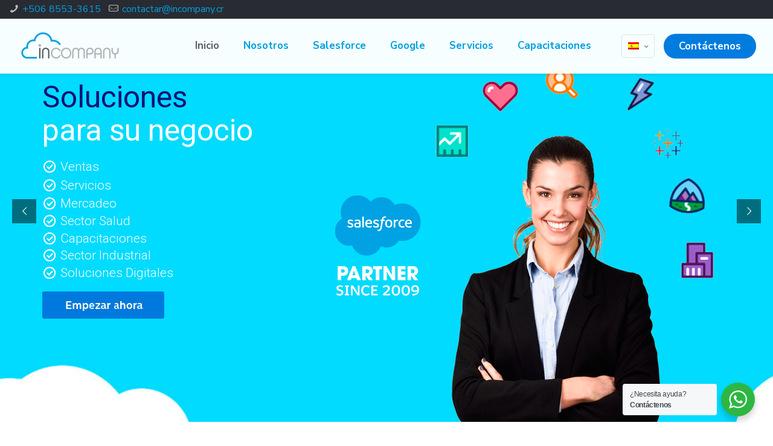

--- FILE ---
content_type: text/html; charset=UTF-8
request_url: https://incompany.cr/?krkynmealt273771
body_size: 190648
content:
<!DOCTYPE html>
<html lang="es-ES" class="no-js" itemscope itemtype="https://schema.org/WebPage">

<head>

<meta charset="UTF-8" />
<meta name="description" content="Descubra soluciones confiables para operaciones comerciales con integraciones de software certificadas. Capacite a su equipo con servicios confiables de integración de Salesforce y G Suite."/>
<meta name="keywords" content="Salesforce,Salesforce Costa Rica,Partner Implementador,Entusiasmo,Tecnología,Transformación Digital"/>
<meta property="og:image" content="https://incompany.cr/wp-content/uploads/2020/11/icnomapny-logo.png"/>
<!-- Global site tag (gtag.js) - Google Analytics -->
<script async src="https://www.googletagmanager.com/gtag/js?id=UA-38328598-1"></script>
<script>
  window.dataLayer = window.dataLayer || [];
  function gtag(){dataLayer.push(arguments);}
  gtag('js', new Date());

  gtag('config', 'UA-38328598-1');
</script>


<META HTTP-EQUIV="Content-type" CONTENT="text/html; charset=UTF-8">
<script src="https://www.google.com/recaptcha/api.js"></script>
<script>
 function timestamp() { var response = document.getElementById("g-recaptcha-response"); if (response == null || response.value.trim() == "") {var elems = JSON.parse(document.getElementsByName("captcha_settings")[0].value);elems["ts"] = JSON.stringify(new Date().getTime());document.getElementsByName("captcha_settings")[0].value = JSON.stringify(elems); } } setInterval(timestamp, 500); 
</script>
<script type="text/javascript">
_linkedin_partner_id = "3976074";
window._linkedin_data_partner_ids = window._linkedin_data_partner_ids || [];
window._linkedin_data_partner_ids.push(_linkedin_partner_id);
</script><script type="text/javascript">
(function(l) {
if (!l){window.lintrk = function(a,b){window.lintrk.q.push([a,b])};
window.lintrk.q=[]}
var s = document.getElementsByTagName("script")[0];
var b = document.createElement("script");
b.type = "text/javascript";b.async = true;
b.src = "https://snap.licdn.com/li.lms-analytics/insight.min.js";
s.parentNode.insertBefore(b, s);})(window.lintrk);
</script>
<noscript>
<img height="1" width="1" style="display:none;" alt="" src="https://px.ads.linkedin.com/collect/?pid=3976074&fmt=gif" />
</noscript><title>Incompany | Transformamos su Negocio</title>
<meta name='robots' content='max-image-preview:large' />
<link rel="alternate" hreflang="en" href="https://incompany.cr/?lang=en" />
<link rel="alternate" hreflang="es" href="https://incompany.cr/" />
<link rel="alternate" hreflang="x-default" href="https://incompany.cr/" />
<meta name="format-detection" content="telephone=no">
<meta name="viewport" content="width=device-width, initial-scale=1, maximum-scale=1" />
<link rel="shortcut icon" href="https://incompany.cr/wp-content/uploads/2020/11/favicon-1.png" type="image/x-icon" />
<link rel='dns-prefetch' href='//fonts.googleapis.com' />
<link rel="alternate" type="application/rss+xml" title="Incompany Salesforce &raquo; Feed" href="https://incompany.cr/feed/" />
<link rel="alternate" type="application/rss+xml" title="Incompany Salesforce &raquo; Feed de los comentarios" href="https://incompany.cr/comments/feed/" />
<script type="text/javascript">
/* <![CDATA[ */
window._wpemojiSettings = {"baseUrl":"https:\/\/s.w.org\/images\/core\/emoji\/14.0.0\/72x72\/","ext":".png","svgUrl":"https:\/\/s.w.org\/images\/core\/emoji\/14.0.0\/svg\/","svgExt":".svg","source":{"concatemoji":"https:\/\/incompany.cr\/wp-includes\/js\/wp-emoji-release.min.js?ver=6.4.7"}};
/*! This file is auto-generated */
!function(i,n){var o,s,e;function c(e){try{var t={supportTests:e,timestamp:(new Date).valueOf()};sessionStorage.setItem(o,JSON.stringify(t))}catch(e){}}function p(e,t,n){e.clearRect(0,0,e.canvas.width,e.canvas.height),e.fillText(t,0,0);var t=new Uint32Array(e.getImageData(0,0,e.canvas.width,e.canvas.height).data),r=(e.clearRect(0,0,e.canvas.width,e.canvas.height),e.fillText(n,0,0),new Uint32Array(e.getImageData(0,0,e.canvas.width,e.canvas.height).data));return t.every(function(e,t){return e===r[t]})}function u(e,t,n){switch(t){case"flag":return n(e,"\ud83c\udff3\ufe0f\u200d\u26a7\ufe0f","\ud83c\udff3\ufe0f\u200b\u26a7\ufe0f")?!1:!n(e,"\ud83c\uddfa\ud83c\uddf3","\ud83c\uddfa\u200b\ud83c\uddf3")&&!n(e,"\ud83c\udff4\udb40\udc67\udb40\udc62\udb40\udc65\udb40\udc6e\udb40\udc67\udb40\udc7f","\ud83c\udff4\u200b\udb40\udc67\u200b\udb40\udc62\u200b\udb40\udc65\u200b\udb40\udc6e\u200b\udb40\udc67\u200b\udb40\udc7f");case"emoji":return!n(e,"\ud83e\udef1\ud83c\udffb\u200d\ud83e\udef2\ud83c\udfff","\ud83e\udef1\ud83c\udffb\u200b\ud83e\udef2\ud83c\udfff")}return!1}function f(e,t,n){var r="undefined"!=typeof WorkerGlobalScope&&self instanceof WorkerGlobalScope?new OffscreenCanvas(300,150):i.createElement("canvas"),a=r.getContext("2d",{willReadFrequently:!0}),o=(a.textBaseline="top",a.font="600 32px Arial",{});return e.forEach(function(e){o[e]=t(a,e,n)}),o}function t(e){var t=i.createElement("script");t.src=e,t.defer=!0,i.head.appendChild(t)}"undefined"!=typeof Promise&&(o="wpEmojiSettingsSupports",s=["flag","emoji"],n.supports={everything:!0,everythingExceptFlag:!0},e=new Promise(function(e){i.addEventListener("DOMContentLoaded",e,{once:!0})}),new Promise(function(t){var n=function(){try{var e=JSON.parse(sessionStorage.getItem(o));if("object"==typeof e&&"number"==typeof e.timestamp&&(new Date).valueOf()<e.timestamp+604800&&"object"==typeof e.supportTests)return e.supportTests}catch(e){}return null}();if(!n){if("undefined"!=typeof Worker&&"undefined"!=typeof OffscreenCanvas&&"undefined"!=typeof URL&&URL.createObjectURL&&"undefined"!=typeof Blob)try{var e="postMessage("+f.toString()+"("+[JSON.stringify(s),u.toString(),p.toString()].join(",")+"));",r=new Blob([e],{type:"text/javascript"}),a=new Worker(URL.createObjectURL(r),{name:"wpTestEmojiSupports"});return void(a.onmessage=function(e){c(n=e.data),a.terminate(),t(n)})}catch(e){}c(n=f(s,u,p))}t(n)}).then(function(e){for(var t in e)n.supports[t]=e[t],n.supports.everything=n.supports.everything&&n.supports[t],"flag"!==t&&(n.supports.everythingExceptFlag=n.supports.everythingExceptFlag&&n.supports[t]);n.supports.everythingExceptFlag=n.supports.everythingExceptFlag&&!n.supports.flag,n.DOMReady=!1,n.readyCallback=function(){n.DOMReady=!0}}).then(function(){return e}).then(function(){var e;n.supports.everything||(n.readyCallback(),(e=n.source||{}).concatemoji?t(e.concatemoji):e.wpemoji&&e.twemoji&&(t(e.twemoji),t(e.wpemoji)))}))}((window,document),window._wpemojiSettings);
/* ]]> */
</script>
<style id='wp-emoji-styles-inline-css' type='text/css'>

	img.wp-smiley, img.emoji {
		display: inline !important;
		border: none !important;
		box-shadow: none !important;
		height: 1em !important;
		width: 1em !important;
		margin: 0 0.07em !important;
		vertical-align: -0.1em !important;
		background: none !important;
		padding: 0 !important;
	}
</style>
<link rel='stylesheet' id='nta-css-popup-css' href='https://incompany.cr/wp-content/plugins/wp-whatsapp/assets/dist/css/style.css?ver=6.4.7' type='text/css' media='all' />
<style id='classic-theme-styles-inline-css' type='text/css'>
/*! This file is auto-generated */
.wp-block-button__link{color:#fff;background-color:#32373c;border-radius:9999px;box-shadow:none;text-decoration:none;padding:calc(.667em + 2px) calc(1.333em + 2px);font-size:1.125em}.wp-block-file__button{background:#32373c;color:#fff;text-decoration:none}
</style>
<style id='global-styles-inline-css' type='text/css'>
body{--wp--preset--color--black: #000000;--wp--preset--color--cyan-bluish-gray: #abb8c3;--wp--preset--color--white: #ffffff;--wp--preset--color--pale-pink: #f78da7;--wp--preset--color--vivid-red: #cf2e2e;--wp--preset--color--luminous-vivid-orange: #ff6900;--wp--preset--color--luminous-vivid-amber: #fcb900;--wp--preset--color--light-green-cyan: #7bdcb5;--wp--preset--color--vivid-green-cyan: #00d084;--wp--preset--color--pale-cyan-blue: #8ed1fc;--wp--preset--color--vivid-cyan-blue: #0693e3;--wp--preset--color--vivid-purple: #9b51e0;--wp--preset--gradient--vivid-cyan-blue-to-vivid-purple: linear-gradient(135deg,rgba(6,147,227,1) 0%,rgb(155,81,224) 100%);--wp--preset--gradient--light-green-cyan-to-vivid-green-cyan: linear-gradient(135deg,rgb(122,220,180) 0%,rgb(0,208,130) 100%);--wp--preset--gradient--luminous-vivid-amber-to-luminous-vivid-orange: linear-gradient(135deg,rgba(252,185,0,1) 0%,rgba(255,105,0,1) 100%);--wp--preset--gradient--luminous-vivid-orange-to-vivid-red: linear-gradient(135deg,rgba(255,105,0,1) 0%,rgb(207,46,46) 100%);--wp--preset--gradient--very-light-gray-to-cyan-bluish-gray: linear-gradient(135deg,rgb(238,238,238) 0%,rgb(169,184,195) 100%);--wp--preset--gradient--cool-to-warm-spectrum: linear-gradient(135deg,rgb(74,234,220) 0%,rgb(151,120,209) 20%,rgb(207,42,186) 40%,rgb(238,44,130) 60%,rgb(251,105,98) 80%,rgb(254,248,76) 100%);--wp--preset--gradient--blush-light-purple: linear-gradient(135deg,rgb(255,206,236) 0%,rgb(152,150,240) 100%);--wp--preset--gradient--blush-bordeaux: linear-gradient(135deg,rgb(254,205,165) 0%,rgb(254,45,45) 50%,rgb(107,0,62) 100%);--wp--preset--gradient--luminous-dusk: linear-gradient(135deg,rgb(255,203,112) 0%,rgb(199,81,192) 50%,rgb(65,88,208) 100%);--wp--preset--gradient--pale-ocean: linear-gradient(135deg,rgb(255,245,203) 0%,rgb(182,227,212) 50%,rgb(51,167,181) 100%);--wp--preset--gradient--electric-grass: linear-gradient(135deg,rgb(202,248,128) 0%,rgb(113,206,126) 100%);--wp--preset--gradient--midnight: linear-gradient(135deg,rgb(2,3,129) 0%,rgb(40,116,252) 100%);--wp--preset--font-size--small: 13px;--wp--preset--font-size--medium: 20px;--wp--preset--font-size--large: 36px;--wp--preset--font-size--x-large: 42px;--wp--preset--spacing--20: 0.44rem;--wp--preset--spacing--30: 0.67rem;--wp--preset--spacing--40: 1rem;--wp--preset--spacing--50: 1.5rem;--wp--preset--spacing--60: 2.25rem;--wp--preset--spacing--70: 3.38rem;--wp--preset--spacing--80: 5.06rem;--wp--preset--shadow--natural: 6px 6px 9px rgba(0, 0, 0, 0.2);--wp--preset--shadow--deep: 12px 12px 50px rgba(0, 0, 0, 0.4);--wp--preset--shadow--sharp: 6px 6px 0px rgba(0, 0, 0, 0.2);--wp--preset--shadow--outlined: 6px 6px 0px -3px rgba(255, 255, 255, 1), 6px 6px rgba(0, 0, 0, 1);--wp--preset--shadow--crisp: 6px 6px 0px rgba(0, 0, 0, 1);}:where(.is-layout-flex){gap: 0.5em;}:where(.is-layout-grid){gap: 0.5em;}body .is-layout-flow > .alignleft{float: left;margin-inline-start: 0;margin-inline-end: 2em;}body .is-layout-flow > .alignright{float: right;margin-inline-start: 2em;margin-inline-end: 0;}body .is-layout-flow > .aligncenter{margin-left: auto !important;margin-right: auto !important;}body .is-layout-constrained > .alignleft{float: left;margin-inline-start: 0;margin-inline-end: 2em;}body .is-layout-constrained > .alignright{float: right;margin-inline-start: 2em;margin-inline-end: 0;}body .is-layout-constrained > .aligncenter{margin-left: auto !important;margin-right: auto !important;}body .is-layout-constrained > :where(:not(.alignleft):not(.alignright):not(.alignfull)){max-width: var(--wp--style--global--content-size);margin-left: auto !important;margin-right: auto !important;}body .is-layout-constrained > .alignwide{max-width: var(--wp--style--global--wide-size);}body .is-layout-flex{display: flex;}body .is-layout-flex{flex-wrap: wrap;align-items: center;}body .is-layout-flex > *{margin: 0;}body .is-layout-grid{display: grid;}body .is-layout-grid > *{margin: 0;}:where(.wp-block-columns.is-layout-flex){gap: 2em;}:where(.wp-block-columns.is-layout-grid){gap: 2em;}:where(.wp-block-post-template.is-layout-flex){gap: 1.25em;}:where(.wp-block-post-template.is-layout-grid){gap: 1.25em;}.has-black-color{color: var(--wp--preset--color--black) !important;}.has-cyan-bluish-gray-color{color: var(--wp--preset--color--cyan-bluish-gray) !important;}.has-white-color{color: var(--wp--preset--color--white) !important;}.has-pale-pink-color{color: var(--wp--preset--color--pale-pink) !important;}.has-vivid-red-color{color: var(--wp--preset--color--vivid-red) !important;}.has-luminous-vivid-orange-color{color: var(--wp--preset--color--luminous-vivid-orange) !important;}.has-luminous-vivid-amber-color{color: var(--wp--preset--color--luminous-vivid-amber) !important;}.has-light-green-cyan-color{color: var(--wp--preset--color--light-green-cyan) !important;}.has-vivid-green-cyan-color{color: var(--wp--preset--color--vivid-green-cyan) !important;}.has-pale-cyan-blue-color{color: var(--wp--preset--color--pale-cyan-blue) !important;}.has-vivid-cyan-blue-color{color: var(--wp--preset--color--vivid-cyan-blue) !important;}.has-vivid-purple-color{color: var(--wp--preset--color--vivid-purple) !important;}.has-black-background-color{background-color: var(--wp--preset--color--black) !important;}.has-cyan-bluish-gray-background-color{background-color: var(--wp--preset--color--cyan-bluish-gray) !important;}.has-white-background-color{background-color: var(--wp--preset--color--white) !important;}.has-pale-pink-background-color{background-color: var(--wp--preset--color--pale-pink) !important;}.has-vivid-red-background-color{background-color: var(--wp--preset--color--vivid-red) !important;}.has-luminous-vivid-orange-background-color{background-color: var(--wp--preset--color--luminous-vivid-orange) !important;}.has-luminous-vivid-amber-background-color{background-color: var(--wp--preset--color--luminous-vivid-amber) !important;}.has-light-green-cyan-background-color{background-color: var(--wp--preset--color--light-green-cyan) !important;}.has-vivid-green-cyan-background-color{background-color: var(--wp--preset--color--vivid-green-cyan) !important;}.has-pale-cyan-blue-background-color{background-color: var(--wp--preset--color--pale-cyan-blue) !important;}.has-vivid-cyan-blue-background-color{background-color: var(--wp--preset--color--vivid-cyan-blue) !important;}.has-vivid-purple-background-color{background-color: var(--wp--preset--color--vivid-purple) !important;}.has-black-border-color{border-color: var(--wp--preset--color--black) !important;}.has-cyan-bluish-gray-border-color{border-color: var(--wp--preset--color--cyan-bluish-gray) !important;}.has-white-border-color{border-color: var(--wp--preset--color--white) !important;}.has-pale-pink-border-color{border-color: var(--wp--preset--color--pale-pink) !important;}.has-vivid-red-border-color{border-color: var(--wp--preset--color--vivid-red) !important;}.has-luminous-vivid-orange-border-color{border-color: var(--wp--preset--color--luminous-vivid-orange) !important;}.has-luminous-vivid-amber-border-color{border-color: var(--wp--preset--color--luminous-vivid-amber) !important;}.has-light-green-cyan-border-color{border-color: var(--wp--preset--color--light-green-cyan) !important;}.has-vivid-green-cyan-border-color{border-color: var(--wp--preset--color--vivid-green-cyan) !important;}.has-pale-cyan-blue-border-color{border-color: var(--wp--preset--color--pale-cyan-blue) !important;}.has-vivid-cyan-blue-border-color{border-color: var(--wp--preset--color--vivid-cyan-blue) !important;}.has-vivid-purple-border-color{border-color: var(--wp--preset--color--vivid-purple) !important;}.has-vivid-cyan-blue-to-vivid-purple-gradient-background{background: var(--wp--preset--gradient--vivid-cyan-blue-to-vivid-purple) !important;}.has-light-green-cyan-to-vivid-green-cyan-gradient-background{background: var(--wp--preset--gradient--light-green-cyan-to-vivid-green-cyan) !important;}.has-luminous-vivid-amber-to-luminous-vivid-orange-gradient-background{background: var(--wp--preset--gradient--luminous-vivid-amber-to-luminous-vivid-orange) !important;}.has-luminous-vivid-orange-to-vivid-red-gradient-background{background: var(--wp--preset--gradient--luminous-vivid-orange-to-vivid-red) !important;}.has-very-light-gray-to-cyan-bluish-gray-gradient-background{background: var(--wp--preset--gradient--very-light-gray-to-cyan-bluish-gray) !important;}.has-cool-to-warm-spectrum-gradient-background{background: var(--wp--preset--gradient--cool-to-warm-spectrum) !important;}.has-blush-light-purple-gradient-background{background: var(--wp--preset--gradient--blush-light-purple) !important;}.has-blush-bordeaux-gradient-background{background: var(--wp--preset--gradient--blush-bordeaux) !important;}.has-luminous-dusk-gradient-background{background: var(--wp--preset--gradient--luminous-dusk) !important;}.has-pale-ocean-gradient-background{background: var(--wp--preset--gradient--pale-ocean) !important;}.has-electric-grass-gradient-background{background: var(--wp--preset--gradient--electric-grass) !important;}.has-midnight-gradient-background{background: var(--wp--preset--gradient--midnight) !important;}.has-small-font-size{font-size: var(--wp--preset--font-size--small) !important;}.has-medium-font-size{font-size: var(--wp--preset--font-size--medium) !important;}.has-large-font-size{font-size: var(--wp--preset--font-size--large) !important;}.has-x-large-font-size{font-size: var(--wp--preset--font-size--x-large) !important;}
.wp-block-navigation a:where(:not(.wp-element-button)){color: inherit;}
:where(.wp-block-post-template.is-layout-flex){gap: 1.25em;}:where(.wp-block-post-template.is-layout-grid){gap: 1.25em;}
:where(.wp-block-columns.is-layout-flex){gap: 2em;}:where(.wp-block-columns.is-layout-grid){gap: 2em;}
.wp-block-pullquote{font-size: 1.5em;line-height: 1.6;}
</style>
<link rel='stylesheet' id='wpml-blocks-css' href='https://incompany.cr/wp-content/plugins/sitepress-multilingual-cms/dist/css/blocks/styles.css?ver=4.6.8' type='text/css' media='all' />
<link rel='stylesheet' id='contact-form-7-css' href='https://incompany.cr/wp-content/plugins/contact-form-7/includes/css/styles.css?ver=5.9.8' type='text/css' media='all' />
<link rel='stylesheet' id='rs-plugin-settings-css' href='https://incompany.cr/wp-content/plugins/revslider/public/assets/css/rs6.css?ver=6.3.3' type='text/css' media='all' />
<style id='rs-plugin-settings-inline-css' type='text/css'>
#rs-demo-id {}
</style>
<link rel='stylesheet' id='wpml-legacy-horizontal-list-0-css' href='https://incompany.cr/wp-content/plugins/sitepress-multilingual-cms/templates/language-switchers/legacy-list-horizontal/style.min.css?ver=1' type='text/css' media='all' />
<style id='wpml-legacy-horizontal-list-0-inline-css' type='text/css'>
.wpml-ls-display{display:inline!important}
</style>
<link rel='stylesheet' id='cms-navigation-style-base-css' href='https://incompany.cr/wp-content/plugins/wpml-cms-nav/res/css/cms-navigation-base.css?ver=1.5.5' type='text/css' media='screen' />
<link rel='stylesheet' id='cms-navigation-style-css' href='https://incompany.cr/wp-content/plugins/wpml-cms-nav/res/css/cms-navigation.css?ver=1.5.5' type='text/css' media='screen' />
<link rel='stylesheet' id='style-css' href='https://incompany.cr/wp-content/themes/betheme/style.css?ver=21.9.6' type='text/css' media='all' />
<link rel='stylesheet' id='mfn-base-css' href='https://incompany.cr/wp-content/themes/betheme/css/base.css?ver=21.9.6' type='text/css' media='all' />
<link rel='stylesheet' id='mfn-layout-css' href='https://incompany.cr/wp-content/themes/betheme/css/layout.css?ver=21.9.6' type='text/css' media='all' />
<link rel='stylesheet' id='mfn-shortcodes-css' href='https://incompany.cr/wp-content/themes/betheme/css/shortcodes.css?ver=21.9.6' type='text/css' media='all' />
<link rel='stylesheet' id='mfn-animations-css' href='https://incompany.cr/wp-content/themes/betheme/assets/animations/animations.min.css?ver=21.9.6' type='text/css' media='all' />
<link rel='stylesheet' id='mfn-jquery-ui-css' href='https://incompany.cr/wp-content/themes/betheme/assets/ui/jquery.ui.all.css?ver=21.9.6' type='text/css' media='all' />
<link rel='stylesheet' id='mfn-jplayer-css' href='https://incompany.cr/wp-content/themes/betheme/assets/jplayer/css/jplayer.blue.monday.css?ver=21.9.6' type='text/css' media='all' />
<link rel='stylesheet' id='mfn-responsive-css' href='https://incompany.cr/wp-content/themes/betheme/css/responsive.css?ver=21.9.6' type='text/css' media='all' />
<link rel='stylesheet' id='mfn-fonts-css' href='https://fonts.googleapis.com/css?family=Nunito+Sans%3A1%2C300%2C400%2C400italic%2C500%2C700%2C700italic&#038;display=swap&#038;ver=6.4.7' type='text/css' media='all' />
<link rel='stylesheet' id='elementor-icons-css' href='https://incompany.cr/wp-content/plugins/elementor/assets/lib/eicons/css/elementor-icons.min.css?ver=5.35.0' type='text/css' media='all' />
<link rel='stylesheet' id='elementor-frontend-css' href='https://incompany.cr/wp-content/plugins/elementor/assets/css/frontend.min.css?ver=3.27.7' type='text/css' media='all' />
<link rel='stylesheet' id='elementor-post-308-css' href='https://incompany.cr/wp-content/uploads/elementor/css/post-308.css?ver=1734686657' type='text/css' media='all' />
<link rel='stylesheet' id='font-awesome-5-all-css' href='https://incompany.cr/wp-content/plugins/elementor/assets/lib/font-awesome/css/all.min.css?ver=3.27.7' type='text/css' media='all' />
<link rel='stylesheet' id='font-awesome-4-shim-css' href='https://incompany.cr/wp-content/plugins/elementor/assets/lib/font-awesome/css/v4-shims.min.css?ver=3.27.7' type='text/css' media='all' />
<link rel='stylesheet' id='widget-image-css' href='https://incompany.cr/wp-content/plugins/elementor/assets/css/widget-image.min.css?ver=3.27.7' type='text/css' media='all' />
<link rel='stylesheet' id='widget-text-editor-css' href='https://incompany.cr/wp-content/plugins/elementor/assets/css/widget-text-editor.min.css?ver=3.27.7' type='text/css' media='all' />
<link rel='stylesheet' id='widget-icon-list-css' href='https://incompany.cr/wp-content/plugins/elementor/assets/css/widget-icon-list.min.css?ver=3.27.7' type='text/css' media='all' />
<link rel='stylesheet' id='widget-counter-css' href='https://incompany.cr/wp-content/plugins/elementor/assets/css/widget-counter.min.css?ver=3.27.7' type='text/css' media='all' />
<link rel='stylesheet' id='swiper-css' href='https://incompany.cr/wp-content/plugins/elementor/assets/lib/swiper/v8/css/swiper.min.css?ver=8.4.5' type='text/css' media='all' />
<link rel='stylesheet' id='e-swiper-css' href='https://incompany.cr/wp-content/plugins/elementor/assets/css/conditionals/e-swiper.min.css?ver=3.27.7' type='text/css' media='all' />
<link rel='stylesheet' id='widget-image-carousel-css' href='https://incompany.cr/wp-content/plugins/elementor/assets/css/widget-image-carousel.min.css?ver=3.27.7' type='text/css' media='all' />
<link rel='stylesheet' id='elementor-post-9-css' href='https://incompany.cr/wp-content/uploads/elementor/css/post-9.css?ver=1734686658' type='text/css' media='all' />
<style id='mfn-dynamic-inline-css' type='text/css'>
html{background-color: #ffffff;}#Wrapper,#Content{background-color: #ffffff;}body:not(.template-slider) #Header{min-height: 0px;}body.header-below:not(.template-slider) #Header{padding-top: 0px;}#Subheader {padding: 250px 0;}#Footer .widgets_wrapper {padding: 20px 0;}body, button, span.date_label, .timeline_items li h3 span, input[type="submit"], input[type="reset"], input[type="button"],input[type="text"], input[type="password"], input[type="tel"], input[type="email"], textarea, select, .offer_li .title h3 {font-family: "Nunito Sans", Helvetica, Arial, sans-serif;}#menu > ul > li > a, a.action_button, #overlay-menu ul li a {font-family: "Nunito Sans", Helvetica, Arial, sans-serif;}#Subheader .title {font-family: "Nunito Sans", Helvetica, Arial, sans-serif;}h1, h2, h3, h4, .text-logo #logo {font-family: "Nunito Sans", Helvetica, Arial, sans-serif;}h5, h6 {font-family: "Nunito Sans", Helvetica, Arial, sans-serif;}blockquote {font-family: "Nunito Sans", Helvetica, Arial, sans-serif;}.chart_box .chart .num, .counter .desc_wrapper .number-wrapper, .how_it_works .image .number,.pricing-box .plan-header .price, .quick_fact .number-wrapper, .woocommerce .product div.entry-summary .price {font-family: "Nunito Sans", Helvetica, Arial, sans-serif;}body {font-size: 16px;line-height: 23px;font-weight: 400;letter-spacing: 0px;}.big {font-size: 18px;line-height: 28px;font-weight: 400;letter-spacing: 0px;}#menu > ul > li > a, a.action_button, #overlay-menu ul li a{font-size: 17px;font-weight: 700;letter-spacing: 0px;}#overlay-menu ul li a{line-height: 25.5px;}#Subheader .title {font-size: 30px;line-height: 35px;font-weight: 400;letter-spacing: 1px;font-style: italic;}h1, .text-logo #logo {font-size: 72px;line-height: 50px;font-weight: 700;letter-spacing: 0px;}h2 {font-size: 48px;line-height: 48px;font-weight: 500;letter-spacing: 0px;}h3 {font-size: 32px;line-height: 35px;font-weight: 300;letter-spacing: 0px;}h4 {font-size: 21px;line-height: 25px;font-weight: 500;letter-spacing: 0px;}h5 {font-size: 15px;line-height: 25px;font-weight: 700;letter-spacing: 0px;}h6 {font-size: 14px;line-height: 25px;font-weight: 700;letter-spacing: 0px;}#Intro .intro-title {font-size: 70px;line-height: 70px;font-weight: 400;letter-spacing: 0px;}@media only screen and (min-width: 768px) and (max-width: 959px){body {font-size: 14px;line-height: 20px;letter-spacing: 0px;}.big {font-size: 15px;line-height: 24px;letter-spacing: 0px;}#menu > ul > li > a, a.action_button, #overlay-menu ul li a {font-size: 14px;letter-spacing: 0px;}#overlay-menu ul li a{line-height: 21px;letter-spacing: 0px;}#Subheader .title {font-size: 26px;line-height: 30px;letter-spacing: 1px;}h1, .text-logo #logo {font-size: 61px;line-height: 43px;letter-spacing: 0px;}h2 {font-size: 41px;line-height: 41px;letter-spacing: 0px;}h3 {font-size: 27px;line-height: 30px;letter-spacing: 0px;}h4 {font-size: 18px;line-height: 21px;letter-spacing: 0px;}h5 {font-size: 13px;line-height: 21px;letter-spacing: 0px;}h6 {font-size: 13px;line-height: 21px;letter-spacing: 0px;}#Intro .intro-title {font-size: 60px;line-height: 60px;letter-spacing: 0px;}blockquote { font-size: 15px;}.chart_box .chart .num { font-size: 45px; line-height: 45px; }.counter .desc_wrapper .number-wrapper { font-size: 45px; line-height: 45px;}.counter .desc_wrapper .title { font-size: 14px; line-height: 18px;}.faq .question .title { font-size: 14px; }.fancy_heading .title { font-size: 38px; line-height: 38px; }.offer .offer_li .desc_wrapper .title h3 { font-size: 32px; line-height: 32px; }.offer_thumb_ul li.offer_thumb_li .desc_wrapper .title h3 {font-size: 32px; line-height: 32px; }.pricing-box .plan-header h2 { font-size: 27px; line-height: 27px; }.pricing-box .plan-header .price > span { font-size: 40px; line-height: 40px; }.pricing-box .plan-header .price sup.currency { font-size: 18px; line-height: 18px; }.pricing-box .plan-header .price sup.period { font-size: 14px; line-height: 14px;}.quick_fact .number { font-size: 80px; line-height: 80px;}.trailer_box .desc h2 { font-size: 27px; line-height: 27px; }.widget > h3 { font-size: 17px; line-height: 20px; }}@media only screen and (min-width: 480px) and (max-width: 767px){body {font-size: 13px;line-height: 19px;letter-spacing: 0px;}.big {font-size: 14px;line-height: 21px;letter-spacing: 0px;}#menu > ul > li > a, a.action_button, #overlay-menu ul li a {font-size: 13px;letter-spacing: 0px;}#overlay-menu ul li a{line-height: 19.5px;letter-spacing: 0px;}#Subheader .title {font-size: 23px;line-height: 26px;letter-spacing: 1px;}h1, .text-logo #logo {font-size: 54px;line-height: 38px;letter-spacing: 0px;}h2 {font-size: 36px;line-height: 36px;letter-spacing: 0px;}h3 {font-size: 24px;line-height: 26px;letter-spacing: 0px;}h4 {font-size: 16px;line-height: 19px;letter-spacing: 0px;}h5 {font-size: 13px;line-height: 19px;letter-spacing: 0px;}h6 {font-size: 13px;line-height: 19px;letter-spacing: 0px;}#Intro .intro-title {font-size: 53px;line-height: 53px;letter-spacing: 0px;}blockquote { font-size: 14px;}.chart_box .chart .num { font-size: 40px; line-height: 40px; }.counter .desc_wrapper .number-wrapper { font-size: 40px; line-height: 40px;}.counter .desc_wrapper .title { font-size: 13px; line-height: 16px;}.faq .question .title { font-size: 13px; }.fancy_heading .title { font-size: 34px; line-height: 34px; }.offer .offer_li .desc_wrapper .title h3 { font-size: 28px; line-height: 28px; }.offer_thumb_ul li.offer_thumb_li .desc_wrapper .title h3 {font-size: 28px; line-height: 28px; }.pricing-box .plan-header h2 { font-size: 24px; line-height: 24px; }.pricing-box .plan-header .price > span { font-size: 34px; line-height: 34px; }.pricing-box .plan-header .price sup.currency { font-size: 16px; line-height: 16px; }.pricing-box .plan-header .price sup.period { font-size: 13px; line-height: 13px;}.quick_fact .number { font-size: 70px; line-height: 70px;}.trailer_box .desc h2 { font-size: 24px; line-height: 24px; }.widget > h3 { font-size: 16px; line-height: 19px; }}@media only screen and (max-width: 479px){body {font-size: 13px;line-height: 19px;letter-spacing: 0px;}.big {font-size: 13px;line-height: 19px;letter-spacing: 0px;}#menu > ul > li > a, a.action_button, #overlay-menu ul li a {font-size: 13px;letter-spacing: 0px;}#overlay-menu ul li a{line-height: 19.5px;letter-spacing: 0px;}#Subheader .title {font-size: 18px;line-height: 21px;letter-spacing: 1px;}h1, .text-logo #logo {font-size: 43px;line-height: 30px;letter-spacing: 0px;}h2 {font-size: 29px;line-height: 29px;letter-spacing: 0px;}h3 {font-size: 19px;line-height: 21px;letter-spacing: 0px;}h4 {font-size: 13px;line-height: 19px;letter-spacing: 0px;}h5 {font-size: 13px;line-height: 19px;letter-spacing: 0px;}h6 {font-size: 13px;line-height: 19px;letter-spacing: 0px;}#Intro .intro-title {font-size: 42px;line-height: 42px;letter-spacing: 0px;}blockquote { font-size: 13px;}.chart_box .chart .num { font-size: 35px; line-height: 35px; }.counter .desc_wrapper .number-wrapper { font-size: 35px; line-height: 35px;}.counter .desc_wrapper .title { font-size: 13px; line-height: 26px;}.faq .question .title { font-size: 13px; }.fancy_heading .title { font-size: 30px; line-height: 30px; }.offer .offer_li .desc_wrapper .title h3 { font-size: 26px; line-height: 26px; }.offer_thumb_ul li.offer_thumb_li .desc_wrapper .title h3 {font-size: 26px; line-height: 26px; }.pricing-box .plan-header h2 { font-size: 21px; line-height: 21px; }.pricing-box .plan-header .price > span { font-size: 32px; line-height: 32px; }.pricing-box .plan-header .price sup.currency { font-size: 14px; line-height: 14px; }.pricing-box .plan-header .price sup.period { font-size: 13px; line-height: 13px;}.quick_fact .number { font-size: 60px; line-height: 60px;}.trailer_box .desc h2 { font-size: 21px; line-height: 21px; }.widget > h3 { font-size: 15px; line-height: 18px; }}.with_aside .sidebar.columns {width: 23%;}.with_aside .sections_group {width: 77%;}.aside_both .sidebar.columns {width: 18%;}.aside_both .sidebar.sidebar-1{margin-left: -82%;}.aside_both .sections_group {width: 64%;margin-left: 18%;}@media only screen and (min-width:1240px){#Wrapper, .with_aside .content_wrapper {max-width: 1080px;}.section_wrapper, .container {max-width: 1060px;}.layout-boxed.header-boxed #Top_bar.is-sticky{max-width: 1080px;}}@media only screen and (max-width: 767px){.section_wrapper,.container,.four.columns .widget-area { max-width: 480px !important; }}.button-default .button, .button-flat .button, .button-round .button {background-color: #f7f7f7;color: #747474;}.button-stroke .button {border-color: #f7f7f7;color: #747474;}.button-stroke .button:hover{background-color: #f7f7f7;color: #fff;}.button-default .button_theme, .button-default button,.button-default input[type="button"], .button-default input[type="reset"], .button-default input[type="submit"],.button-flat .button_theme, .button-flat button,.button-flat input[type="button"], .button-flat input[type="reset"], .button-flat input[type="submit"],.button-round .button_theme, .button-round button,.button-round input[type="button"], .button-round input[type="reset"], .button-round input[type="submit"],.woocommerce #respond input#submit,.woocommerce a.button:not(.default),.woocommerce button.button,.woocommerce input.button,.woocommerce #respond input#submit:hover, .woocommerce a.button:hover, .woocommerce button.button:hover, .woocommerce input.button:hover{color: #ffffff;}.button-stroke .button_theme:hover,.button-stroke button:hover, .button-stroke input[type="submit"]:hover, .button-stroke input[type="reset"]:hover, .button-stroke input[type="button"]:hover,.button-stroke .woocommerce #respond input#submit:hover,.button-stroke .woocommerce a.button:not(.default):hover,.button-stroke .woocommerce button.button:hover,.button-stroke.woocommerce input.button:hover {color: #ffffff !important;}.button-stroke .button_theme:hover .button_icon i{color: #ffffff !important;}.button-default .single_add_to_cart_button, .button-flat .single_add_to_cart_button, .button-round .single_add_to_cart_button,.button-default .woocommerce .button:disabled, .button-flat .woocommerce .button:disabled, .button-round .woocommerce .button:disabled,.button-default .woocommerce .button.alt .button-flat .woocommerce .button.alt, .button-round .woocommerce .button.alt,.button-default a.remove, .button-flat a.remove, .button-round a.remove{color: #ffffff!important;}.action_button, .action_button:hover{background-color: #007cc3;color: #ffffff;}.button-stroke a.action_button{border-color: #007cc3;}.button-stroke a.action_button:hover{background-color: #007cc3!important;}.footer_button{color: #0c117b!important;background-color:transparent;box-shadow:none!important;}.footer_button:after{display:none!important;}.button-custom .button,.button-custom .action_button,.button-custom .footer_button,.button-custom button,.button-custom input[type="button"],.button-custom input[type="reset"],.button-custom input[type="submit"],.button-custom .woocommerce #respond input#submit,.button-custom .woocommerce a.button,.button-custom .woocommerce button.button,.button-custom .woocommerce input.button{font-family: Arial;font-size: 14px;line-height: 14px;font-weight: 400;letter-spacing: 0px;padding: 12px 20px 12px 20px;border-width: 0px;border-radius: 0px;}.button-custom .button{color: #626262;background-color: #dbdddf;border-color: transparent;}.button-custom .button:hover{color: #626262;background-color: #d3d3d3;border-color: transparent;}.button-custom .button_theme,.button-custom button,.button-custom input[type="button"],.button-custom input[type="reset"],.button-custom input[type="submit"],.button-custom .woocommerce #respond input#submit,.button-custom .woocommerce a.button:not(.default),.button-custom .woocommerce button.button,.button-custom .woocommerce input.button{color: #ffffff;background-color: #0095eb;border-color: transparent;}.button-custom .button_theme:hover,.button-custom button:hover,.button-custom input[type="button"]:hover,.button-custom input[type="reset"]:hover,.button-custom input[type="submit"]:hover,.button-custom .woocommerce #respond input#submit:hover,.button-custom .woocommerce a.button:not(.default):hover,.button-custom .woocommerce button.button:hover,.button-custom .woocommerce input.button:hover{color: #ffffff;background-color: #007cc3;border-color: transparent;}.button-custom .action_button{color: #626262;background-color: #dbdddf;border-color: transparent;}.button-custom .action_button:hover{color: #626262;background-color: #d3d3d3;border-color: transparent;}.button-custom .single_add_to_cart_button,.button-custom .woocommerce .button:disabled,.button-custom .woocommerce .button.alt,.button-custom a.remove{line-height: 14px!important;padding: 12px 20px 12px 20px!important;color: #ffffff!important;background-color: #0095eb!important;}.button-custom .single_add_to_cart_button:hover,.button-custom .woocommerce .button:disabled:hover,.button-custom .woocommerce .button.alt:hover,.button-custom a.remove:hover{color: #ffffff!important;background-color: #007cc3!important;}#Top_bar #logo,.header-fixed #Top_bar #logo,.header-plain #Top_bar #logo,.header-transparent #Top_bar #logo {height: 60px;line-height: 60px;padding: 15px 0;}.logo-overflow #Top_bar:not(.is-sticky) .logo {height: 90px;}#Top_bar .menu > li > a {padding: 15px 0;}.menu-highlight:not(.header-creative) #Top_bar .menu > li > a {margin: 20px 0;}.header-plain:not(.menu-highlight) #Top_bar .menu > li > a span:not(.description) {line-height: 90px;}.header-fixed #Top_bar .menu > li > a {padding: 30px 0;}#Top_bar .top_bar_right,.header-plain #Top_bar .top_bar_right {height: 90px;}#Top_bar .top_bar_right_wrapper {top: 25px;}.header-plain #Top_bar a#header_cart,.header-plain #Top_bar a#search_button,.header-plain #Top_bar .wpml-languages {line-height: 90px;}.header-plain #Top_bar a.action_button {line-height: 90px!important;}@media only screen and (max-width: 767px){#Top_bar a.responsive-menu-toggle {top: 40px;}.mobile-header-mini #Top_bar #logo{height:50px!important;line-height:50px!important;margin:5px 0;}}.twentytwenty-before-label::before{content:"Antes"}.twentytwenty-after-label::before{content:"Después"}input[type="date"],input[type="email"],input[type="number"],input[type="password"],input[type="search"],input[type="tel"],input[type="text"],input[type="url"],select,textarea,.woocommerce .quantity input.qty{border-radius:14px}#Side_slide{right:-250px;width:250px;}#Side_slide.left{left:-250px;}.blog-teaser li .desc-wrapper .desc{background-position-y:-1px;}@media only screen and ( max-width: 767px ){body:not(.template-slider) #Header{min-height: ;}#Subheader{padding: ;}}@media only screen and (min-width: 1240px){body:not(.header-simple) #Top_bar #menu{display:block!important}.tr-menu #Top_bar #menu{background:none!important}#Top_bar .menu > li > ul.mfn-megamenu{width:984px}#Top_bar .menu > li > ul.mfn-megamenu > li{float:left}#Top_bar .menu > li > ul.mfn-megamenu > li.mfn-megamenu-cols-1{width:100%}#Top_bar .menu > li > ul.mfn-megamenu > li.mfn-megamenu-cols-2{width:50%}#Top_bar .menu > li > ul.mfn-megamenu > li.mfn-megamenu-cols-3{width:33.33%}#Top_bar .menu > li > ul.mfn-megamenu > li.mfn-megamenu-cols-4{width:25%}#Top_bar .menu > li > ul.mfn-megamenu > li.mfn-megamenu-cols-5{width:20%}#Top_bar .menu > li > ul.mfn-megamenu > li.mfn-megamenu-cols-6{width:16.66%}#Top_bar .menu > li > ul.mfn-megamenu > li > ul{display:block!important;position:inherit;left:auto;top:auto;border-width:0 1px 0 0}#Top_bar .menu > li > ul.mfn-megamenu > li:last-child > ul{border:0}#Top_bar .menu > li > ul.mfn-megamenu > li > ul li{width:auto}#Top_bar .menu > li > ul.mfn-megamenu a.mfn-megamenu-title{text-transform:uppercase;font-weight:400;background:none}#Top_bar .menu > li > ul.mfn-megamenu a .menu-arrow{display:none}.menuo-right #Top_bar .menu > li > ul.mfn-megamenu{left:auto;right:0}.menuo-right #Top_bar .menu > li > ul.mfn-megamenu-bg{box-sizing:border-box}#Top_bar .menu > li > ul.mfn-megamenu-bg{padding:20px 166px 20px 20px;background-repeat:no-repeat;background-position:right bottom}.rtl #Top_bar .menu > li > ul.mfn-megamenu-bg{padding-left:166px;padding-right:20px;background-position:left bottom}#Top_bar .menu > li > ul.mfn-megamenu-bg > li{background:none}#Top_bar .menu > li > ul.mfn-megamenu-bg > li a{border:none}#Top_bar .menu > li > ul.mfn-megamenu-bg > li > ul{background:none!important;-webkit-box-shadow:0 0 0 0;-moz-box-shadow:0 0 0 0;box-shadow:0 0 0 0}.mm-vertical #Top_bar .container{position:relative;}.mm-vertical #Top_bar .top_bar_left{position:static;}.mm-vertical #Top_bar .menu > li ul{box-shadow:0 0 0 0 transparent!important;background-image:none;}.mm-vertical #Top_bar .menu > li > ul.mfn-megamenu{width:98%!important;margin:0 1%;padding:20px 0;}.mm-vertical.header-plain #Top_bar .menu > li > ul.mfn-megamenu{width:100%!important;margin:0;}.mm-vertical #Top_bar .menu > li > ul.mfn-megamenu > li{display:table-cell;float:none!important;width:10%;padding:0 15px;border-right:1px solid rgba(0, 0, 0, 0.05);}.mm-vertical #Top_bar .menu > li > ul.mfn-megamenu > li:last-child{border-right-width:0}.mm-vertical #Top_bar .menu > li > ul.mfn-megamenu > li.hide-border{border-right-width:0}.mm-vertical #Top_bar .menu > li > ul.mfn-megamenu > li a{border-bottom-width:0;padding:9px 15px;line-height:120%;}.mm-vertical #Top_bar .menu > li > ul.mfn-megamenu a.mfn-megamenu-title{font-weight:700;}.rtl .mm-vertical #Top_bar .menu > li > ul.mfn-megamenu > li:first-child{border-right-width:0}.rtl .mm-vertical #Top_bar .menu > li > ul.mfn-megamenu > li:last-child{border-right-width:1px}.header-plain:not(.menuo-right) #Header .top_bar_left{width:auto!important}.header-stack.header-center #Top_bar #menu{display:inline-block!important}.header-simple #Top_bar #menu{display:none;height:auto;width:300px;bottom:auto;top:100%;right:1px;position:absolute;margin:0}.header-simple #Header a.responsive-menu-toggle{display:block;right:10px}.header-simple #Top_bar #menu > ul{width:100%;float:left}.header-simple #Top_bar #menu ul li{width:100%;padding-bottom:0;border-right:0;position:relative}.header-simple #Top_bar #menu ul li a{padding:0 20px;margin:0;display:block;height:auto;line-height:normal;border:none}.header-simple #Top_bar #menu ul li a:after{display:none}.header-simple #Top_bar #menu ul li a span{border:none;line-height:44px;display:inline;padding:0}.header-simple #Top_bar #menu ul li.submenu .menu-toggle{display:block;position:absolute;right:0;top:0;width:44px;height:44px;line-height:44px;font-size:30px;font-weight:300;text-align:center;cursor:pointer;color:#444;opacity:0.33;}.header-simple #Top_bar #menu ul li.submenu .menu-toggle:after{content:"+"}.header-simple #Top_bar #menu ul li.hover > .menu-toggle:after{content:"-"}.header-simple #Top_bar #menu ul li.hover a{border-bottom:0}.header-simple #Top_bar #menu ul.mfn-megamenu li .menu-toggle{display:none}.header-simple #Top_bar #menu ul li ul{position:relative!important;left:0!important;top:0;padding:0;margin:0!important;width:auto!important;background-image:none}.header-simple #Top_bar #menu ul li ul li{width:100%!important;display:block;padding:0;}.header-simple #Top_bar #menu ul li ul li a{padding:0 20px 0 30px}.header-simple #Top_bar #menu ul li ul li a .menu-arrow{display:none}.header-simple #Top_bar #menu ul li ul li a span{padding:0}.header-simple #Top_bar #menu ul li ul li a span:after{display:none!important}.header-simple #Top_bar .menu > li > ul.mfn-megamenu a.mfn-megamenu-title{text-transform:uppercase;font-weight:400}.header-simple #Top_bar .menu > li > ul.mfn-megamenu > li > ul{display:block!important;position:inherit;left:auto;top:auto}.header-simple #Top_bar #menu ul li ul li ul{border-left:0!important;padding:0;top:0}.header-simple #Top_bar #menu ul li ul li ul li a{padding:0 20px 0 40px}.rtl.header-simple #Top_bar #menu{left:1px;right:auto}.rtl.header-simple #Top_bar a.responsive-menu-toggle{left:10px;right:auto}.rtl.header-simple #Top_bar #menu ul li.submenu .menu-toggle{left:0;right:auto}.rtl.header-simple #Top_bar #menu ul li ul{left:auto!important;right:0!important}.rtl.header-simple #Top_bar #menu ul li ul li a{padding:0 30px 0 20px}.rtl.header-simple #Top_bar #menu ul li ul li ul li a{padding:0 40px 0 20px}.menu-highlight #Top_bar .menu > li{margin:0 2px}.menu-highlight:not(.header-creative) #Top_bar .menu > li > a{margin:20px 0;padding:0;-webkit-border-radius:5px;border-radius:5px}.menu-highlight #Top_bar .menu > li > a:after{display:none}.menu-highlight #Top_bar .menu > li > a span:not(.description){line-height:50px}.menu-highlight #Top_bar .menu > li > a span.description{display:none}.menu-highlight.header-stack #Top_bar .menu > li > a{margin:10px 0!important}.menu-highlight.header-stack #Top_bar .menu > li > a span:not(.description){line-height:40px}.menu-highlight.header-transparent #Top_bar .menu > li > a{margin:5px 0}.menu-highlight.header-simple #Top_bar #menu ul li,.menu-highlight.header-creative #Top_bar #menu ul li{margin:0}.menu-highlight.header-simple #Top_bar #menu ul li > a,.menu-highlight.header-creative #Top_bar #menu ul li > a{-webkit-border-radius:0;border-radius:0}.menu-highlight:not(.header-fixed):not(.header-simple) #Top_bar.is-sticky .menu > li > a{margin:10px 0!important;padding:5px 0!important}.menu-highlight:not(.header-fixed):not(.header-simple) #Top_bar.is-sticky .menu > li > a span{line-height:30px!important}.header-modern.menu-highlight.menuo-right .menu_wrapper{margin-right:20px}.menu-line-below #Top_bar .menu > li > a:after{top:auto;bottom:-4px}.menu-line-below #Top_bar.is-sticky .menu > li > a:after{top:auto;bottom:-4px}.menu-line-below-80 #Top_bar:not(.is-sticky) .menu > li > a:after{height:4px;left:10%;top:50%;margin-top:20px;width:80%}.menu-line-below-80-1 #Top_bar:not(.is-sticky) .menu > li > a:after{height:1px;left:10%;top:50%;margin-top:20px;width:80%}.menu-link-color #Top_bar .menu > li > a:after{display:none!important}.menu-arrow-top #Top_bar .menu > li > a:after{background:none repeat scroll 0 0 rgba(0,0,0,0)!important;border-color:#ccc transparent transparent;border-style:solid;border-width:7px 7px 0;display:block;height:0;left:50%;margin-left:-7px;top:0!important;width:0}.menu-arrow-top #Top_bar.is-sticky .menu > li > a:after{top:0!important}.menu-arrow-bottom #Top_bar .menu > li > a:after{background:none!important;border-color:transparent transparent #ccc;border-style:solid;border-width:0 7px 7px;display:block;height:0;left:50%;margin-left:-7px;top:auto;bottom:0;width:0}.menu-arrow-bottom #Top_bar.is-sticky .menu > li > a:after{top:auto;bottom:0}.menuo-no-borders #Top_bar .menu > li > a span{border-width:0!important}.menuo-no-borders #Header_creative #Top_bar .menu > li > a span{border-bottom-width:0}.menuo-no-borders.header-plain #Top_bar a#header_cart,.menuo-no-borders.header-plain #Top_bar a#search_button,.menuo-no-borders.header-plain #Top_bar .wpml-languages,.menuo-no-borders.header-plain #Top_bar a.action_button{border-width:0}.menuo-right #Top_bar .menu_wrapper{float:right}.menuo-right.header-stack:not(.header-center) #Top_bar .menu_wrapper{margin-right:150px}body.header-creative{padding-left:50px}body.header-creative.header-open{padding-left:250px}body.error404,body.under-construction,body.template-blank{padding-left:0!important}.header-creative.footer-fixed #Footer,.header-creative.footer-sliding #Footer,.header-creative.footer-stick #Footer.is-sticky{box-sizing:border-box;padding-left:50px;}.header-open.footer-fixed #Footer,.header-open.footer-sliding #Footer,.header-creative.footer-stick #Footer.is-sticky{padding-left:250px;}.header-rtl.header-creative.footer-fixed #Footer,.header-rtl.header-creative.footer-sliding #Footer,.header-rtl.header-creative.footer-stick #Footer.is-sticky{padding-left:0;padding-right:50px;}.header-rtl.header-open.footer-fixed #Footer,.header-rtl.header-open.footer-sliding #Footer,.header-rtl.header-creative.footer-stick #Footer.is-sticky{padding-right:250px;}#Header_creative{background-color:#fff;position:fixed;width:250px;height:100%;left:-200px;top:0;z-index:9002;-webkit-box-shadow:2px 0 4px 2px rgba(0,0,0,.15);box-shadow:2px 0 4px 2px rgba(0,0,0,.15)}#Header_creative .container{width:100%}#Header_creative .creative-wrapper{opacity:0;margin-right:50px}#Header_creative a.creative-menu-toggle{display:block;width:34px;height:34px;line-height:34px;font-size:22px;text-align:center;position:absolute;top:10px;right:8px;border-radius:3px}.admin-bar #Header_creative a.creative-menu-toggle{top:42px}#Header_creative #Top_bar{position:static;width:100%}#Header_creative #Top_bar .top_bar_left{width:100%!important;float:none}#Header_creative #Top_bar .top_bar_right{width:100%!important;float:none;height:auto;margin-bottom:35px;text-align:center;padding:0 20px;top:0;-webkit-box-sizing:border-box;-moz-box-sizing:border-box;box-sizing:border-box}#Header_creative #Top_bar .top_bar_right:before{display:none}#Header_creative #Top_bar .top_bar_right_wrapper{top:0}#Header_creative #Top_bar .logo{float:none;text-align:center;margin:15px 0}#Header_creative #Top_bar #menu{background-color:transparent}#Header_creative #Top_bar .menu_wrapper{float:none;margin:0 0 30px}#Header_creative #Top_bar .menu > li{width:100%;float:none;position:relative}#Header_creative #Top_bar .menu > li > a{padding:0;text-align:center}#Header_creative #Top_bar .menu > li > a:after{display:none}#Header_creative #Top_bar .menu > li > a span{border-right:0;border-bottom-width:1px;line-height:38px}#Header_creative #Top_bar .menu li ul{left:100%;right:auto;top:0;box-shadow:2px 2px 2px 0 rgba(0,0,0,0.03);-webkit-box-shadow:2px 2px 2px 0 rgba(0,0,0,0.03)}#Header_creative #Top_bar .menu > li > ul.mfn-megamenu{margin:0;width:700px!important;}#Header_creative #Top_bar .menu > li > ul.mfn-megamenu > li > ul{left:0}#Header_creative #Top_bar .menu li ul li a{padding-top:9px;padding-bottom:8px}#Header_creative #Top_bar .menu li ul li ul{top:0}#Header_creative #Top_bar .menu > li > a span.description{display:block;font-size:13px;line-height:28px!important;clear:both}#Header_creative #Top_bar .search_wrapper{left:100%;top:auto;bottom:0}#Header_creative #Top_bar a#header_cart{display:inline-block;float:none;top:3px}#Header_creative #Top_bar a#search_button{display:inline-block;float:none;top:3px}#Header_creative #Top_bar .wpml-languages{display:inline-block;float:none;top:0}#Header_creative #Top_bar .wpml-languages.enabled:hover a.active{padding-bottom:11px}#Header_creative #Top_bar .action_button{display:inline-block;float:none;top:16px;margin:0}#Header_creative #Top_bar .banner_wrapper{display:block;text-align:center}#Header_creative #Top_bar .banner_wrapper img{max-width:100%;height:auto;display:inline-block}#Header_creative #Action_bar{display:none;position:absolute;bottom:0;top:auto;clear:both;padding:0 20px;box-sizing:border-box}#Header_creative #Action_bar .contact_details{text-align:center;margin-bottom:20px}#Header_creative #Action_bar .contact_details li{padding:0}#Header_creative #Action_bar .social{float:none;text-align:center;padding:5px 0 15px}#Header_creative #Action_bar .social li{margin-bottom:2px}#Header_creative #Action_bar .social-menu{float:none;text-align:center}#Header_creative #Action_bar .social-menu li{border-color:rgba(0,0,0,.1)}#Header_creative .social li a{color:rgba(0,0,0,.5)}#Header_creative .social li a:hover{color:#000}#Header_creative .creative-social{position:absolute;bottom:10px;right:0;width:50px}#Header_creative .creative-social li{display:block;float:none;width:100%;text-align:center;margin-bottom:5px}.header-creative .fixed-nav.fixed-nav-prev{margin-left:50px}.header-creative.header-open .fixed-nav.fixed-nav-prev{margin-left:250px}.menuo-last #Header_creative #Top_bar .menu li.last ul{top:auto;bottom:0}.header-open #Header_creative{left:0}.header-open #Header_creative .creative-wrapper{opacity:1;margin:0!important;}.header-open #Header_creative .creative-menu-toggle,.header-open #Header_creative .creative-social{display:none}.header-open #Header_creative #Action_bar{display:block}body.header-rtl.header-creative{padding-left:0;padding-right:50px}.header-rtl #Header_creative{left:auto;right:-200px}.header-rtl #Header_creative .creative-wrapper{margin-left:50px;margin-right:0}.header-rtl #Header_creative a.creative-menu-toggle{left:8px;right:auto}.header-rtl #Header_creative .creative-social{left:0;right:auto}.header-rtl #Footer #back_to_top.sticky{right:125px}.header-rtl #popup_contact{right:70px}.header-rtl #Header_creative #Top_bar .menu li ul{left:auto;right:100%}.header-rtl #Header_creative #Top_bar .search_wrapper{left:auto;right:100%;}.header-rtl .fixed-nav.fixed-nav-prev{margin-left:0!important}.header-rtl .fixed-nav.fixed-nav-next{margin-right:50px}body.header-rtl.header-creative.header-open{padding-left:0;padding-right:250px!important}.header-rtl.header-open #Header_creative{left:auto;right:0}.header-rtl.header-open #Footer #back_to_top.sticky{right:325px}.header-rtl.header-open #popup_contact{right:270px}.header-rtl.header-open .fixed-nav.fixed-nav-next{margin-right:250px}#Header_creative.active{left:-1px;}.header-rtl #Header_creative.active{left:auto;right:-1px;}#Header_creative.active .creative-wrapper{opacity:1;margin:0}.header-creative .vc_row[data-vc-full-width]{padding-left:50px}.header-creative.header-open .vc_row[data-vc-full-width]{padding-left:250px}.header-open .vc_parallax .vc_parallax-inner { left:auto; width: calc(100% - 250px); }.header-open.header-rtl .vc_parallax .vc_parallax-inner { left:0; right:auto; }#Header_creative.scroll{height:100%;overflow-y:auto}#Header_creative.scroll:not(.dropdown) .menu li ul{display:none!important}#Header_creative.scroll #Action_bar{position:static}#Header_creative.dropdown{outline:none}#Header_creative.dropdown #Top_bar .menu_wrapper{float:left}#Header_creative.dropdown #Top_bar #menu ul li{position:relative;float:left}#Header_creative.dropdown #Top_bar #menu ul li a:after{display:none}#Header_creative.dropdown #Top_bar #menu ul li a span{line-height:38px;padding:0}#Header_creative.dropdown #Top_bar #menu ul li.submenu .menu-toggle{display:block;position:absolute;right:0;top:0;width:38px;height:38px;line-height:38px;font-size:26px;font-weight:300;text-align:center;cursor:pointer;color:#444;opacity:0.33;}#Header_creative.dropdown #Top_bar #menu ul li.submenu .menu-toggle:after{content:"+"}#Header_creative.dropdown #Top_bar #menu ul li.hover > .menu-toggle:after{content:"-"}#Header_creative.dropdown #Top_bar #menu ul li.hover a{border-bottom:0}#Header_creative.dropdown #Top_bar #menu ul.mfn-megamenu li .menu-toggle{display:none}#Header_creative.dropdown #Top_bar #menu ul li ul{position:relative!important;left:0!important;top:0;padding:0;margin-left:0!important;width:auto!important;background-image:none}#Header_creative.dropdown #Top_bar #menu ul li ul li{width:100%!important}#Header_creative.dropdown #Top_bar #menu ul li ul li a{padding:0 10px;text-align:center}#Header_creative.dropdown #Top_bar #menu ul li ul li a .menu-arrow{display:none}#Header_creative.dropdown #Top_bar #menu ul li ul li a span{padding:0}#Header_creative.dropdown #Top_bar #menu ul li ul li a span:after{display:none!important}#Header_creative.dropdown #Top_bar .menu > li > ul.mfn-megamenu a.mfn-megamenu-title{text-transform:uppercase;font-weight:400}#Header_creative.dropdown #Top_bar .menu > li > ul.mfn-megamenu > li > ul{display:block!important;position:inherit;left:auto;top:auto}#Header_creative.dropdown #Top_bar #menu ul li ul li ul{border-left:0!important;padding:0;top:0}#Header_creative{transition: left .5s ease-in-out, right .5s ease-in-out;}#Header_creative .creative-wrapper{transition: opacity .5s ease-in-out, margin 0s ease-in-out .5s;}#Header_creative.active .creative-wrapper{transition: opacity .5s ease-in-out, margin 0s ease-in-out;}}@media only screen and (min-width: 9999px){#Top_bar.is-sticky{position:fixed!important;width:100%;left:0;top:-60px;height:60px;z-index:701;background:#fff;opacity:.97;-webkit-box-shadow:0 2px 5px 0 rgba(0,0,0,0.1);-moz-box-shadow:0 2px 5px 0 rgba(0,0,0,0.1);box-shadow:0 2px 5px 0 rgba(0,0,0,0.1)}.layout-boxed.header-boxed #Top_bar.is-sticky{max-width:1240px;left:50%;-webkit-transform:translateX(-50%);transform:translateX(-50%)}#Top_bar.is-sticky .top_bar_left,#Top_bar.is-sticky .top_bar_right,#Top_bar.is-sticky .top_bar_right:before{background:none;box-shadow:unset}#Top_bar.is-sticky .top_bar_right{top:-4px;height:auto;}#Top_bar.is-sticky .top_bar_right_wrapper{top:15px}.header-plain #Top_bar.is-sticky .top_bar_right_wrapper{top:0}#Top_bar.is-sticky .logo{width:auto;margin:0 30px 0 20px;padding:0}#Top_bar.is-sticky #logo,#Top_bar.is-sticky .custom-logo-link{padding:5px 0!important;height:50px!important;line-height:50px!important}.logo-no-sticky-padding #Top_bar.is-sticky #logo{height:60px!important;line-height:60px!important}#Top_bar.is-sticky #logo img.logo-main{display:none}#Top_bar.is-sticky #logo img.logo-sticky{display:inline;max-height:35px;}#Top_bar.is-sticky .menu_wrapper{clear:none}#Top_bar.is-sticky .menu_wrapper .menu > li > a{padding:15px 0}#Top_bar.is-sticky .menu > li > a,#Top_bar.is-sticky .menu > li > a span{line-height:30px}#Top_bar.is-sticky .menu > li > a:after{top:auto;bottom:-4px}#Top_bar.is-sticky .menu > li > a span.description{display:none}#Top_bar.is-sticky .secondary_menu_wrapper,#Top_bar.is-sticky .banner_wrapper{display:none}.header-overlay #Top_bar.is-sticky{display:none}.sticky-dark #Top_bar.is-sticky,.sticky-dark #Top_bar.is-sticky #menu{background:rgba(0,0,0,.8)}.sticky-dark #Top_bar.is-sticky .menu > li:not(.current-menu-item) > a{color:#fff}.sticky-dark #Top_bar.is-sticky .top_bar_right a:not(.action_button){color:rgba(255,255,255,.8)}.sticky-dark #Top_bar.is-sticky .wpml-languages a.active,.sticky-dark #Top_bar.is-sticky .wpml-languages ul.wpml-lang-dropdown{background:rgba(0,0,0,0.1);border-color:rgba(0,0,0,0.1)}.sticky-white #Top_bar.is-sticky,.sticky-white #Top_bar.is-sticky #menu{background:rgba(255,255,255,.8)}.sticky-white #Top_bar.is-sticky .menu > li:not(.current-menu-item) > a{color:#222}.sticky-white #Top_bar.is-sticky .top_bar_right a:not(.action_button){color:rgba(0,0,0,.8)}.sticky-white #Top_bar.is-sticky .wpml-languages a.active,.sticky-white #Top_bar.is-sticky .wpml-languages ul.wpml-lang-dropdown{background:rgba(255,255,255,0.1);border-color:rgba(0,0,0,0.1)}}@media only screen and (max-width: 1239px){#Top_bar #menu{display:none;height:auto;width:300px;bottom:auto;top:100%;right:1px;position:absolute;margin:0}#Top_bar a.responsive-menu-toggle{display:block}#Top_bar #menu > ul{width:100%;float:left}#Top_bar #menu ul li{width:100%;padding-bottom:0;border-right:0;position:relative}#Top_bar #menu ul li a{padding:0 25px;margin:0;display:block;height:auto;line-height:normal;border:none}#Top_bar #menu ul li a:after{display:none}#Top_bar #menu ul li a span{border:none;line-height:44px;display:inline;padding:0}#Top_bar #menu ul li a span.description{margin:0 0 0 5px}#Top_bar #menu ul li.submenu .menu-toggle{display:block;position:absolute;right:15px;top:0;width:44px;height:44px;line-height:44px;font-size:30px;font-weight:300;text-align:center;cursor:pointer;color:#444;opacity:0.33;}#Top_bar #menu ul li.submenu .menu-toggle:after{content:"+"}#Top_bar #menu ul li.hover > .menu-toggle:after{content:"-"}#Top_bar #menu ul li.hover a{border-bottom:0}#Top_bar #menu ul li a span:after{display:none!important}#Top_bar #menu ul.mfn-megamenu li .menu-toggle{display:none}#Top_bar #menu ul li ul{position:relative!important;left:0!important;top:0;padding:0;margin-left:0!important;width:auto!important;background-image:none!important;box-shadow:0 0 0 0 transparent!important;-webkit-box-shadow:0 0 0 0 transparent!important}#Top_bar #menu ul li ul li{width:100%!important}#Top_bar #menu ul li ul li a{padding:0 20px 0 35px}#Top_bar #menu ul li ul li a .menu-arrow{display:none}#Top_bar #menu ul li ul li a span{padding:0}#Top_bar #menu ul li ul li a span:after{display:none!important}#Top_bar .menu > li > ul.mfn-megamenu a.mfn-megamenu-title{text-transform:uppercase;font-weight:400}#Top_bar .menu > li > ul.mfn-megamenu > li > ul{display:block!important;position:inherit;left:auto;top:auto}#Top_bar #menu ul li ul li ul{border-left:0!important;padding:0;top:0}#Top_bar #menu ul li ul li ul li a{padding:0 20px 0 45px}.rtl #Top_bar #menu{left:1px;right:auto}.rtl #Top_bar a.responsive-menu-toggle{left:20px;right:auto}.rtl #Top_bar #menu ul li.submenu .menu-toggle{left:15px;right:auto;border-left:none;border-right:1px solid #eee}.rtl #Top_bar #menu ul li ul{left:auto!important;right:0!important}.rtl #Top_bar #menu ul li ul li a{padding:0 30px 0 20px}.rtl #Top_bar #menu ul li ul li ul li a{padding:0 40px 0 20px}.header-stack .menu_wrapper a.responsive-menu-toggle{position:static!important;margin:11px 0!important}.header-stack .menu_wrapper #menu{left:0;right:auto}.rtl.header-stack #Top_bar #menu{left:auto;right:0}.admin-bar #Header_creative{top:32px}.header-creative.layout-boxed{padding-top:85px}.header-creative.layout-full-width #Wrapper{padding-top:60px}#Header_creative{position:fixed;width:100%;left:0!important;top:0;z-index:1001}#Header_creative .creative-wrapper{display:block!important;opacity:1!important}#Header_creative .creative-menu-toggle,#Header_creative .creative-social{display:none!important;opacity:1!important}#Header_creative #Top_bar{position:static;width:100%}#Header_creative #Top_bar #logo,#Header_creative #Top_bar .custom-logo-link{height:50px;line-height:50px;padding:5px 0}#Header_creative #Top_bar #logo img.logo-sticky{max-height:40px!important}#Header_creative #logo img.logo-main{display:none}#Header_creative #logo img.logo-sticky{display:inline-block}.logo-no-sticky-padding #Header_creative #Top_bar #logo{height:60px;line-height:60px;padding:0}.logo-no-sticky-padding #Header_creative #Top_bar #logo img.logo-sticky{max-height:60px!important}#Header_creative #Action_bar{display:none}#Header_creative #Top_bar .top_bar_right{height:60px;top:0}#Header_creative #Top_bar .top_bar_right:before{display:none}#Header_creative #Top_bar .top_bar_right_wrapper{top:0;padding-top:9px}#Header_creative.scroll{overflow:visible!important}}#Header_wrapper, #Intro {background-color: #f4f6f8;}#Subheader {background-color: rgba(247,247,247,1);}.header-classic #Action_bar, .header-fixed #Action_bar, .header-plain #Action_bar, .header-split #Action_bar, .header-stack #Action_bar {background-color: #292b33;}#Sliding-top {background-color: #545454;}#Sliding-top a.sliding-top-control {border-right-color: #545454;}#Sliding-top.st-center a.sliding-top-control,#Sliding-top.st-left a.sliding-top-control {border-top-color: #545454;}#Footer {background-color: #fafbfc;}body, ul.timeline_items, .icon_box a .desc, .icon_box a:hover .desc, .feature_list ul li a, .list_item a, .list_item a:hover,.widget_recent_entries ul li a, .flat_box a, .flat_box a:hover, .story_box .desc, .content_slider.carouselul li a .title,.content_slider.flat.description ul li .desc, .content_slider.flat.description ul li a .desc, .post-nav.minimal a i {color: #5f5f5f;}.post-nav.minimal a svg {fill: #5f5f5f;}.themecolor, .opening_hours .opening_hours_wrapper li span, .fancy_heading_icon .icon_top,.fancy_heading_arrows .icon-right-dir, .fancy_heading_arrows .icon-left-dir, .fancy_heading_line .title,.button-love a.mfn-love, .format-link .post-title .icon-link, .pager-single > span, .pager-single a:hover,.widget_meta ul, .widget_pages ul, .widget_rss ul, .widget_mfn_recent_comments ul li:after, .widget_archive ul,.widget_recent_comments ul li:after, .widget_nav_menu ul, .woocommerce ul.products li.product .price, .shop_slider .shop_slider_ul li .item_wrapper .price,.woocommerce-page ul.products li.product .price, .widget_price_filter .price_label .from, .widget_price_filter .price_label .to,.woocommerce ul.product_list_widget li .quantity .amount, .woocommerce .product div.entry-summary .price, .woocommerce .star-rating span,#Error_404 .error_pic i, .style-simple #Filters .filters_wrapper ul li a:hover, .style-simple #Filters .filters_wrapper ul li.current-cat a,.style-simple .quick_fact .title {color: #00a0df;}.themebg,#comments .commentlist > li .reply a.comment-reply-link,#Filters .filters_wrapper ul li a:hover,#Filters .filters_wrapper ul li.current-cat a,.fixed-nav .arrow,.offer_thumb .slider_pagination a:before,.offer_thumb .slider_pagination a.selected:after,.pager .pages a:hover,.pager .pages a.active,.pager .pages span.page-numbers.current,.pager-single span:after,.portfolio_group.exposure .portfolio-item .desc-inner .line,.Recent_posts ul li .desc:after,.Recent_posts ul li .photo .c,.slider_pagination a.selected,.slider_pagination .slick-active a,.slider_pagination a.selected:after,.slider_pagination .slick-active a:after,.testimonials_slider .slider_images,.testimonials_slider .slider_images a:after,.testimonials_slider .slider_images:before,#Top_bar a#header_cart span,.widget_categories ul,.widget_mfn_menu ul li a:hover,.widget_mfn_menu ul li.current-menu-item:not(.current-menu-ancestor) > a,.widget_mfn_menu ul li.current_page_item:not(.current_page_ancestor) > a,.widget_product_categories ul,.widget_recent_entries ul li:after,.woocommerce-account table.my_account_orders .order-number a,.woocommerce-MyAccount-navigation ul li.is-active a,.style-simple .accordion .question:after,.style-simple .faq .question:after,.style-simple .icon_box .desc_wrapper .title:before,.style-simple #Filters .filters_wrapper ul li a:after,.style-simple .article_box .desc_wrapper p:after,.style-simple .sliding_box .desc_wrapper:after,.style-simple .trailer_box:hover .desc,.tp-bullets.simplebullets.round .bullet.selected,.tp-bullets.simplebullets.round .bullet.selected:after,.tparrows.default,.tp-bullets.tp-thumbs .bullet.selected:after{background-color: #00a0df;}.Latest_news ul li .photo, .Recent_posts.blog_news ul li .photo, .style-simple .opening_hours .opening_hours_wrapper li label,.style-simple .timeline_items li:hover h3, .style-simple .timeline_items li:nth-child(even):hover h3,.style-simple .timeline_items li:hover .desc, .style-simple .timeline_items li:nth-child(even):hover,.style-simple .offer_thumb .slider_pagination a.selected {border-color: #00a0df;}a {color: #00a0df;}a:hover {color: #0078da;}*::-moz-selection {background-color: #0078da;color: white;}*::selection {background-color: #0078da;color: white;}.blockquote p.author span, .counter .desc_wrapper .title, .article_box .desc_wrapper p, .team .desc_wrapper p.subtitle,.pricing-box .plan-header p.subtitle, .pricing-box .plan-header .price sup.period, .chart_box p, .fancy_heading .inside,.fancy_heading_line .slogan, .post-meta, .post-meta a, .post-footer, .post-footer a span.label, .pager .pages a, .button-love a .label,.pager-single a, #comments .commentlist > li .comment-author .says, .fixed-nav .desc .date, .filters_buttons li.label, .Recent_posts ul li a .desc .date,.widget_recent_entries ul li .post-date, .tp_recent_tweets .twitter_time, .widget_price_filter .price_label, .shop-filters .woocommerce-result-count,.woocommerce ul.product_list_widget li .quantity, .widget_shopping_cart ul.product_list_widget li dl, .product_meta .posted_in,.woocommerce .shop_table .product-name .variation > dd, .shipping-calculator-button:after,.shop_slider .shop_slider_ul li .item_wrapper .price del,.testimonials_slider .testimonials_slider_ul li .author span, .testimonials_slider .testimonials_slider_ul li .author span a, .Latest_news ul li .desc_footer,.share-simple-wrapper .icons a {color: #a8a8a8;}h1, h1 a, h1 a:hover, .text-logo #logo { color: #0c117b; }h2, h2 a, h2 a:hover { color: #0c117b; }h3, h3 a, h3 a:hover { color: #0c117b; }h4, h4 a, h4 a:hover, .style-simple .sliding_box .desc_wrapper h4 { color: #0c117b; }h5, h5 a, h5 a:hover { color: #0078da; }h6, h6 a, h6 a:hover,a.content_link .title { color: #0078da; }.dropcap, .highlight:not(.highlight_image) {background-color: #0078da;}.button-default .button_theme, .button-default button,.button-default input[type="button"], .button-default input[type="reset"], .button-default input[type="submit"],.button-flat .button_theme, .button-flat button,.button-flat input[type="button"], .button-flat input[type="reset"], .button-flat input[type="submit"],.button-round .button_theme, .button-round button,.button-round input[type="button"], .button-round input[type="reset"], .button-round input[type="submit"],.woocommerce #respond input#submit,.woocommerce a.button:not(.default),.woocommerce button.button,.woocommerce input.button,.woocommerce #respond input#submit:hover, .woocommerce a.button:not(.default):hover, .woocommerce button.button:hover, .woocommerce input.button:hover{background-color: #00a0df;}.button-stroke .button_theme,.button-stroke .button_theme .button_icon i,.button-stroke button, .button-stroke input[type="submit"], .button-stroke input[type="reset"], .button-stroke input[type="button"],.button-stroke .woocommerce #respond input#submit,.button-stroke .woocommerce a.button:not(.default),.button-stroke .woocommerce button.button,.button-stroke.woocommerce input.button {border-color: #00a0df;color: #00a0df !important;}.button-stroke .button_theme:hover,.button-stroke button:hover, .button-stroke input[type="submit"]:hover, .button-stroke input[type="reset"]:hover, .button-stroke input[type="button"]:hover {background-color: #00a0df;}.button-default .single_add_to_cart_button, .button-flat .single_add_to_cart_button, .button-round .single_add_to_cart_button,.button-default .woocommerce .button:disabled, .button-flat .woocommerce .button:disabled, .button-round .woocommerce .button:disabled,.button-default .woocommerce .button.alt, .button-flat .woocommerce .button.alt, .button-round .woocommerce .button.alt{background-color: #00a0df!important;}.button-stroke .single_add_to_cart_button:hover,.button-stroke #place_order:hover {background-color: #00a0df!important;}a.mfn-link {color: #5f5f5f;}a.mfn-link-2 span, a:hover.mfn-link-2 span:before, a.hover.mfn-link-2 span:before, a.mfn-link-5 span, a.mfn-link-8:after, a.mfn-link-8:before {background: #0078da;}a:hover.mfn-link {color: #0078da;}a.mfn-link-2 span:before, a:hover.mfn-link-4:before, a:hover.mfn-link-4:after, a.hover.mfn-link-4:before, a.hover.mfn-link-4:after, a.mfn-link-5:before, a.mfn-link-7:after, a.mfn-link-7:before {background: #0078da;}a.mfn-link-6:before {border-bottom-color: #0078da;}.column_column ul, .column_column ol, .the_content_wrapper:not(.is-elementor) ul, .the_content_wrapper:not(.is-elementor) ol {color: #5f5f5f;}hr.hr_color, .hr_color hr, .hr_dots span {color: #0078da;background: #0078da;}.hr_zigzag i {color: #0078da;}.highlight-left:after,.highlight-right:after {background: #0078da;}@media only screen and (max-width: 767px) {.highlight-left .wrap:first-child,.highlight-right .wrap:last-child {background: #0078da;}}#Header .top_bar_left, .header-classic #Top_bar, .header-plain #Top_bar, .header-stack #Top_bar, .header-split #Top_bar,.header-fixed #Top_bar, .header-below #Top_bar, #Header_creative, #Top_bar #menu, .sticky-tb-color #Top_bar.is-sticky {background-color: #ffffff;}#Top_bar .wpml-languages a.active, #Top_bar .wpml-languages ul.wpml-lang-dropdown {background-color: #ffffff;}#Top_bar .top_bar_right:before {background-color: #e3e3e3;}#Header .top_bar_right {background-color: #f5f5f5;}#Top_bar .top_bar_right a:not(.action_button) {color: #5f5f5f;}#Top_bar .menu > li > a,#Top_bar #menu ul li.submenu .menu-toggle {color: #00a0df;}#Top_bar .menu > li.current-menu-item > a,#Top_bar .menu > li.current_page_item > a,#Top_bar .menu > li.current-menu-parent > a,#Top_bar .menu > li.current-page-parent > a,#Top_bar .menu > li.current-menu-ancestor > a,#Top_bar .menu > li.current-page-ancestor > a,#Top_bar .menu > li.current_page_ancestor > a,#Top_bar .menu > li.hover > a {color: #5f5f5f;}#Top_bar .menu > li a:after {background: #5f5f5f;}.menuo-arrows #Top_bar .menu > li.submenu > a > span:not(.description)::after {border-top-color: #00a0df;}#Top_bar .menu > li.current-menu-item.submenu > a > span:not(.description)::after,#Top_bar .menu > li.current_page_item.submenu > a > span:not(.description)::after,#Top_bar .menu > li.current-menu-parent.submenu > a > span:not(.description)::after,#Top_bar .menu > li.current-page-parent.submenu > a > span:not(.description)::after,#Top_bar .menu > li.current-menu-ancestor.submenu > a > span:not(.description)::after,#Top_bar .menu > li.current-page-ancestor.submenu > a > span:not(.description)::after,#Top_bar .menu > li.current_page_ancestor.submenu > a > span:not(.description)::after,#Top_bar .menu > li.hover.submenu > a > span:not(.description)::after {border-top-color: #5f5f5f;}.menu-highlight #Top_bar #menu > ul > li.current-menu-item > a,.menu-highlight #Top_bar #menu > ul > li.current_page_item > a,.menu-highlight #Top_bar #menu > ul > li.current-menu-parent > a,.menu-highlight #Top_bar #menu > ul > li.current-page-parent > a,.menu-highlight #Top_bar #menu > ul > li.current-menu-ancestor > a,.menu-highlight #Top_bar #menu > ul > li.current-page-ancestor > a,.menu-highlight #Top_bar #menu > ul > li.current_page_ancestor > a,.menu-highlight #Top_bar #menu > ul > li.hover > a {background: #F2F2F2;}.menu-arrow-bottom #Top_bar .menu > li > a:after { border-bottom-color: #5f5f5f;}.menu-arrow-top #Top_bar .menu > li > a:after {border-top-color: #5f5f5f;}.header-plain #Top_bar .menu > li.current-menu-item > a,.header-plain #Top_bar .menu > li.current_page_item > a,.header-plain #Top_bar .menu > li.current-menu-parent > a,.header-plain #Top_bar .menu > li.current-page-parent > a,.header-plain #Top_bar .menu > li.current-menu-ancestor > a,.header-plain #Top_bar .menu > li.current-page-ancestor > a,.header-plain #Top_bar .menu > li.current_page_ancestor > a,.header-plain #Top_bar .menu > li.hover > a,.header-plain #Top_bar a:hover#header_cart,.header-plain #Top_bar a:hover#search_button,.header-plain #Top_bar .wpml-languages:hover,.header-plain #Top_bar .wpml-languages ul.wpml-lang-dropdown {background: #F2F2F2;color: #5f5f5f;}.header-plain #Top_bar,.header-plain #Top_bar .menu > li > a span:not(.description),.header-plain #Top_bar a#header_cart,.header-plain #Top_bar a#search_button,.header-plain #Top_bar .wpml-languages,.header-plain #Top_bar .action_button {border-color: #F2F2F2;}#Top_bar .menu > li ul {background-color: #F2F2F2;}#Top_bar .menu > li ul li a {color: #5f5f5f;}#Top_bar .menu > li ul li a:hover,#Top_bar .menu > li ul li.hover > a {color: #2e2e2e;}#Top_bar .search_wrapper {background: #00a0df;}.overlay-menu-toggle {color: #00a0df !important;background: transparent;}#Overlay {background: rgba(178,178,178,0.95);}#overlay-menu ul li a, .header-overlay .overlay-menu-toggle.focus {color: #FFFFFF;}#overlay-menu ul li.current-menu-item > a,#overlay-menu ul li.current_page_item > a,#overlay-menu ul li.current-menu-parent > a,#overlay-menu ul li.current-page-parent > a,#overlay-menu ul li.current-menu-ancestor > a,#overlay-menu ul li.current-page-ancestor > a,#overlay-menu ul li.current_page_ancestor > a {color: #B1DCFB;}#Top_bar .responsive-menu-toggle,#Header_creative .creative-menu-toggle,#Header_creative .responsive-menu-toggle {color: #00a0df;background: transparent;}#Side_slide{background-color: #191919;border-color: #191919;}#Side_slide,#Side_slide .search-wrapper input.field,#Side_slide a:not(.action_button),#Side_slide #menu ul li.submenu .menu-toggle{color: #b2b2b2;}#Side_slide a:not(.action_button):hover,#Side_slide a.active,#Side_slide #menu ul li.hover > .menu-toggle{color: #FFFFFF;}#Side_slide #menu ul li.current-menu-item > a,#Side_slide #menu ul li.current_page_item > a,#Side_slide #menu ul li.current-menu-parent > a,#Side_slide #menu ul li.current-page-parent > a,#Side_slide #menu ul li.current-menu-ancestor > a,#Side_slide #menu ul li.current-page-ancestor > a,#Side_slide #menu ul li.current_page_ancestor > a,#Side_slide #menu ul li.hover > a,#Side_slide #menu ul li:hover > a{color: #FFFFFF;}#Action_bar .contact_details{color: #bbbbbb}#Action_bar .contact_details a{color: #00a0df}#Action_bar .contact_details a:hover{color: #02aef2}#Action_bar .social li a,#Header_creative .social li a,#Action_bar:not(.creative) .social-menu a{color: #bbbbbb}#Action_bar .social li a:hover,#Header_creative .social li a:hover,#Action_bar:not(.creative) .social-menu a:hover{color: #FFFFFF}#Subheader .title{color: #5f5f5f;}#Subheader ul.breadcrumbs li, #Subheader ul.breadcrumbs li a{color: rgba(95,95,95,0.6);}#Footer, #Footer .widget_recent_entries ul li a {color: #adadc1;}#Footer a {color: #00a0df;}#Footer a:hover {color: #0c117b;}#Footer h1, #Footer h1 a, #Footer h1 a:hover,#Footer h2, #Footer h2 a, #Footer h2 a:hover,#Footer h3, #Footer h3 a, #Footer h3 a:hover,#Footer h4, #Footer h4 a, #Footer h4 a:hover,#Footer h5, #Footer h5 a, #Footer h5 a:hover,#Footer h6, #Footer h6 a, #Footer h6 a:hover {color: #0c117b;}#Footer .themecolor, #Footer .widget_meta ul, #Footer .widget_pages ul, #Footer .widget_rss ul, #Footer .widget_mfn_recent_comments ul li:after, #Footer .widget_archive ul,#Footer .widget_recent_comments ul li:after, #Footer .widget_nav_menu ul, #Footer .widget_price_filter .price_label .from, #Footer .widget_price_filter .price_label .to,#Footer .star-rating span {color: #0095eb;}#Footer .themebg, #Footer .widget_categories ul, #Footer .Recent_posts ul li .desc:after, #Footer .Recent_posts ul li .photo .c,#Footer .widget_recent_entries ul li:after, #Footer .widget_mfn_menu ul li a:hover, #Footer .widget_product_categories ul {background-color: #0095eb;}#Footer .Recent_posts ul li a .desc .date, #Footer .widget_recent_entries ul li .post-date, #Footer .tp_recent_tweets .twitter_time,#Footer .widget_price_filter .price_label, #Footer .shop-filters .woocommerce-result-count, #Footer ul.product_list_widget li .quantity,#Footer .widget_shopping_cart ul.product_list_widget li dl {color: #a8a8a8;}#Footer .footer_copy .social li a,#Footer .footer_copy .social-menu a{color: #0c117b;}#Footer .footer_copy .social li a:hover,#Footer .footer_copy .social-menu a:hover{color: #00a0df;}#Footer .footer_copy{border-top-color: rgba(255,255,255,0.1);}#Sliding-top, #Sliding-top .widget_recent_entries ul li a {color: #cccccc;}#Sliding-top a {color: #00a0df;}#Sliding-top a:hover {color: #0078da;}#Sliding-top h1, #Sliding-top h1 a, #Sliding-top h1 a:hover,#Sliding-top h2, #Sliding-top h2 a, #Sliding-top h2 a:hover,#Sliding-top h3, #Sliding-top h3 a, #Sliding-top h3 a:hover,#Sliding-top h4, #Sliding-top h4 a, #Sliding-top h4 a:hover,#Sliding-top h5, #Sliding-top h5 a, #Sliding-top h5 a:hover,#Sliding-top h6, #Sliding-top h6 a, #Sliding-top h6 a:hover {color: #ffffff;}#Sliding-top .themecolor, #Sliding-top .widget_meta ul, #Sliding-top .widget_pages ul, #Sliding-top .widget_rss ul, #Sliding-top .widget_mfn_recent_comments ul li:after, #Sliding-top .widget_archive ul,#Sliding-top .widget_recent_comments ul li:after, #Sliding-top .widget_nav_menu ul, #Sliding-top .widget_price_filter .price_label .from, #Sliding-top .widget_price_filter .price_label .to,#Sliding-top .star-rating span {color: #00a0df;}#Sliding-top .themebg, #Sliding-top .widget_categories ul, #Sliding-top .Recent_posts ul li .desc:after, #Sliding-top .Recent_posts ul li .photo .c,#Sliding-top .widget_recent_entries ul li:after, #Sliding-top .widget_mfn_menu ul li a:hover, #Sliding-top .widget_product_categories ul {background-color: #00a0df;}#Sliding-top .Recent_posts ul li a .desc .date, #Sliding-top .widget_recent_entries ul li .post-date, #Sliding-top .tp_recent_tweets .twitter_time,#Sliding-top .widget_price_filter .price_label, #Sliding-top .shop-filters .woocommerce-result-count, #Sliding-top ul.product_list_widget li .quantity,#Sliding-top .widget_shopping_cart ul.product_list_widget li dl {color: #a8a8a8;}blockquote, blockquote a, blockquote a:hover {color: #444444;}.image_frame .image_wrapper .image_links,.portfolio_group.masonry-hover .portfolio-item .masonry-hover-wrapper .hover-desc {background: rgba(0,160,223,0.8);}.masonry.tiles .post-item .post-desc-wrapper .post-desc .post-title:after,.masonry.tiles .post-item.no-img,.masonry.tiles .post-item.format-quote,.blog-teaser li .desc-wrapper .desc .post-title:after,.blog-teaser li.no-img,.blog-teaser li.format-quote {background: #00a0df;}.image_frame .image_wrapper .image_links a {color: #ffffff;}.image_frame .image_wrapper .image_links a:hover {background: #ffffff;color: #00a0df;}.image_frame {border-color: #f8f8f8;}.image_frame .image_wrapper .mask::after {background: rgba(255,255,255,0.4);}.sliding_box .desc_wrapper {background: #0078da;}.sliding_box .desc_wrapper:after {border-bottom-color: #0078da;}.counter .icon_wrapper i {color: #0078da;}.quick_fact .number-wrapper {color: #0078da;}.progress_bars .bars_list li .bar .progress {background-color: #0078da;}a:hover.icon_bar {color: #0078da !important;}a.content_link, a:hover.content_link {color: #0078da;}a.content_link:before {border-bottom-color: #0078da;}a.content_link:after {border-color: #0078da;}.get_in_touch, .infobox {background-color: #00a0df;}.google-map-contact-wrapper .get_in_touch:after {border-top-color: #00a0df;}.timeline_items li h3:before,.timeline_items:after,.timeline .post-item:before {border-color: #00a0df;}.how_it_works .image .number {background: #00a0df;}.trailer_box .desc .subtitle,.trailer_box.plain .desc .line {background-color: #0078da;}.trailer_box.plain .desc .subtitle {color: #0078da;}.icon_box .icon_wrapper, .icon_box a .icon_wrapper,.style-simple .icon_box:hover .icon_wrapper {color: #0078da;}.icon_box:hover .icon_wrapper:before,.icon_box a:hover .icon_wrapper:before {background-color: #0078da;}ul.clients.clients_tiles li .client_wrapper:hover:before {background: #00a0df;}ul.clients.clients_tiles li .client_wrapper:after {border-bottom-color: #00a0df;}.list_item.lists_1 .list_left {background-color: #0078da;}.list_item .list_left {color: #0078da;}.feature_list ul li .icon i {color: #0078da;}.feature_list ul li:hover,.feature_list ul li:hover a {background: #0078da;}.ui-tabs .ui-tabs-nav li.ui-state-active a,.accordion .question.active .title > .acc-icon-plus,.accordion .question.active .title > .acc-icon-minus,.faq .question.active .title > .acc-icon-plus,.faq .question.active .title,.accordion .question.active .title {color: #0078da;}.ui-tabs .ui-tabs-nav li.ui-state-active a:after {background: #0078da;}body.table-hover:not(.woocommerce-page) table tr:hover td {background: #00a0df;}.pricing-box .plan-header .price sup.currency,.pricing-box .plan-header .price > span {color: #0078da;}.pricing-box .plan-inside ul li .yes {background: #0078da;}.pricing-box-box.pricing-box-featured {background: #0078da;}input[type="date"], input[type="email"], input[type="number"], input[type="password"], input[type="search"], input[type="tel"], input[type="text"], input[type="url"],select, textarea, .woocommerce .quantity input.qty,.dark input[type="email"],.dark input[type="password"],.dark input[type="tel"],.dark input[type="text"],.dark select,.dark textarea{color: #0c117b;background-color: rgba(255,255,255,1);border-color: #EBEBEB;}::-webkit-input-placeholder {color: #0c117b;}::-moz-placeholder {color: #0c117b;}:-ms-input-placeholder {color: #0c117b;}input[type="date"]:focus, input[type="email"]:focus, input[type="number"]:focus, input[type="password"]:focus, input[type="search"]:focus, input[type="tel"]:focus, input[type="text"]:focus, input[type="url"]:focus, select:focus, textarea:focus {color: #00a0df;background-color: rgba(233,245,252,1) !important;border-color: #d5e5ee;}:focus::-webkit-input-placeholder {color: #929292;}:focus::-moz-placeholder {color: #929292;}.woocommerce span.onsale, .shop_slider .shop_slider_ul li .item_wrapper span.onsale {border-top-color: #00a0df !important;}.woocommerce span.onsale i, .shop_slider .shop_slider_ul li .item_wrapper span.onsale i {color: white;}.woocommerce .widget_price_filter .ui-slider .ui-slider-handle {border-color: #00a0df !important;}@media only screen and ( min-width: 768px ){.header-semi #Top_bar:not(.is-sticky) {background-color: rgba(255,255,255,0.8);}}@media only screen and ( max-width: 767px ){#Top_bar{background-color: #ffffff !important;}#Action_bar{background-color: #FFFFFF !important;}#Action_bar .contact_details{color: #222222}#Action_bar .contact_details a{color: #00a0df}#Action_bar .contact_details a:hover{color: #0c117b}#Action_bar .social li a,#Action_bar .social-menu a{color: #bbbbbb!important}#Action_bar .social li a:hover,#Action_bar .social-menu a:hover{color: #777777!important}}
form input.display-none{display:none!important}
</style>
<style id='mfn-custom-inline-css' type='text/css'>
.action_button, .action_button:hover {
    background-color: #0079de;
    color: #ffffff;
}
.button-round .button, .button-round button, .button-round .action_button, .button-round input[type="button"], .button-round input[type="reset"], .button-round input[type="submit"] {
    border: none;
    padding: 10px 25px;
    border-radius: 50px;
}
.button-default .button_theme, .button-default button, .button-default input[type="button"], .button-default input[type="reset"], .button-default input[type="submit"], .button-flat .button_theme, .button-flat button, .button-flat input[type="button"], .button-flat input[type="reset"], .button-flat input[type="submit"], .button-round .button_theme, .button-round button, .button-round input[type="button"], .button-round input[type="reset"], .button-round input[type="submit"], .woocommerce #respond input#submit, .woocommerce a.button:not(.default), .woocommerce button.button, .woocommerce input.button, .woocommerce #respond input#submit:hover, .woocommerce a.button:not(.default):hover, .woocommerce button.button:hover, .woocommerce input.button:hover {
    background-color: #0079de;
}
#Subheader {
    padding: 205px 0;
}
#Subheader .title {
    font-size: 48px;
    line-height: 48px;
    font-weight: 500;
    letter-spacing: 0px;
}
#Subheader .title {
    color: #0c117b
}
input[type="date"], input[type="email"], input[type="number"], input[type="password"], input[type="search"], input[type="tel"], input[type="text"], input[type="url"], select, textarea {
    padding: 10px;
    outline: none;
    margin: 0;
        margin-bottom: 0px;
    width: 100%;
    max-width: 100%;
    display: block;
    margin-bottom: 20px;
    font-size: 14px;
    border-width: 1px;
    border-style: solid;
    border-radius: 10px;
    box-sizing: border-box;
    -webkit-appearance: none;
}
</style>
<link rel='stylesheet' id='google-fonts-1-css' href='https://fonts.googleapis.com/css?family=Roboto%3A100%2C100italic%2C200%2C200italic%2C300%2C300italic%2C400%2C400italic%2C500%2C500italic%2C600%2C600italic%2C700%2C700italic%2C800%2C800italic%2C900%2C900italic%7CRoboto+Slab%3A100%2C100italic%2C200%2C200italic%2C300%2C300italic%2C400%2C400italic%2C500%2C500italic%2C600%2C600italic%2C700%2C700italic%2C800%2C800italic%2C900%2C900italic&#038;display=auto&#038;ver=6.4.7' type='text/css' media='all' />
<link rel='stylesheet' id='elementor-icons-shared-0-css' href='https://incompany.cr/wp-content/plugins/elementor/assets/lib/font-awesome/css/fontawesome.min.css?ver=5.15.3' type='text/css' media='all' />
<link rel='stylesheet' id='elementor-icons-fa-solid-css' href='https://incompany.cr/wp-content/plugins/elementor/assets/lib/font-awesome/css/solid.min.css?ver=5.15.3' type='text/css' media='all' />
<link rel="preconnect" href="https://fonts.gstatic.com/" crossorigin><script type="text/javascript" src="https://incompany.cr/wp-includes/js/jquery/jquery.min.js?ver=3.7.1" id="jquery-core-js"></script>
<script type="text/javascript" src="https://incompany.cr/wp-includes/js/jquery/jquery-migrate.min.js?ver=3.4.1" id="jquery-migrate-js"></script>
<script type="text/javascript" src="https://incompany.cr/wp-content/plugins/revslider/public/assets/js/rbtools.min.js?ver=6.3.3" id="tp-tools-js"></script>
<script type="text/javascript" src="https://incompany.cr/wp-content/plugins/revslider/public/assets/js/rs6.min.js?ver=6.3.3" id="revmin-js"></script>
<script type="text/javascript" src="https://incompany.cr/wp-content/plugins/elementor/assets/lib/font-awesome/js/v4-shims.min.js?ver=3.27.7" id="font-awesome-4-shim-js"></script>
<link rel="https://api.w.org/" href="https://incompany.cr/wp-json/" /><link rel="alternate" type="application/json" href="https://incompany.cr/wp-json/wp/v2/pages/9" /><link rel="EditURI" type="application/rsd+xml" title="RSD" href="https://incompany.cr/xmlrpc.php?rsd" />
<meta name="generator" content="WordPress 6.4.7" />
<link rel="canonical" href="https://incompany.cr/" />
<link rel='shortlink' href='https://incompany.cr/' />
<link rel="alternate" type="application/json+oembed" href="https://incompany.cr/wp-json/oembed/1.0/embed?url=https%3A%2F%2Fincompany.cr%2F" />
<link rel="alternate" type="text/xml+oembed" href="https://incompany.cr/wp-json/oembed/1.0/embed?url=https%3A%2F%2Fincompany.cr%2F&#038;format=xml" />
<meta name="generator" content="WPML ver:4.6.8 stt:1,2;" />
<script type='text/javascript' src='https://c.la4-c2-ph2.salesforceliveagent.com/content/g/js/51.0/deployment.js'></script>
<script type='text/javascript'>
liveagent.init('https://d.la4-c2-ph2.salesforceliveagent.com/chat', '5723h000000YVHC', '00D3h000007mljI');
</script><meta name="generator" content="Elementor 3.27.7; features: additional_custom_breakpoints; settings: css_print_method-external, google_font-enabled, font_display-auto">
			<style>
				.e-con.e-parent:nth-of-type(n+4):not(.e-lazyloaded):not(.e-no-lazyload),
				.e-con.e-parent:nth-of-type(n+4):not(.e-lazyloaded):not(.e-no-lazyload) * {
					background-image: none !important;
				}
				@media screen and (max-height: 1024px) {
					.e-con.e-parent:nth-of-type(n+3):not(.e-lazyloaded):not(.e-no-lazyload),
					.e-con.e-parent:nth-of-type(n+3):not(.e-lazyloaded):not(.e-no-lazyload) * {
						background-image: none !important;
					}
				}
				@media screen and (max-height: 640px) {
					.e-con.e-parent:nth-of-type(n+2):not(.e-lazyloaded):not(.e-no-lazyload),
					.e-con.e-parent:nth-of-type(n+2):not(.e-lazyloaded):not(.e-no-lazyload) * {
						background-image: none !important;
					}
				}
			</style>
			<meta name="generator" content="Powered by Slider Revolution 6.3.3 - responsive, Mobile-Friendly Slider Plugin for WordPress with comfortable drag and drop interface." />
<script type="text/javascript">function setREVStartSize(e){
			//window.requestAnimationFrame(function() {				 
				window.RSIW = window.RSIW===undefined ? window.innerWidth : window.RSIW;	
				window.RSIH = window.RSIH===undefined ? window.innerHeight : window.RSIH;	
				try {								
					var pw = document.getElementById(e.c).parentNode.offsetWidth,
						newh;
					pw = pw===0 || isNaN(pw) ? window.RSIW : pw;
					e.tabw = e.tabw===undefined ? 0 : parseInt(e.tabw);
					e.thumbw = e.thumbw===undefined ? 0 : parseInt(e.thumbw);
					e.tabh = e.tabh===undefined ? 0 : parseInt(e.tabh);
					e.thumbh = e.thumbh===undefined ? 0 : parseInt(e.thumbh);
					e.tabhide = e.tabhide===undefined ? 0 : parseInt(e.tabhide);
					e.thumbhide = e.thumbhide===undefined ? 0 : parseInt(e.thumbhide);
					e.mh = e.mh===undefined || e.mh=="" || e.mh==="auto" ? 0 : parseInt(e.mh,0);		
					if(e.layout==="fullscreen" || e.l==="fullscreen") 						
						newh = Math.max(e.mh,window.RSIH);					
					else{					
						e.gw = Array.isArray(e.gw) ? e.gw : [e.gw];
						for (var i in e.rl) if (e.gw[i]===undefined || e.gw[i]===0) e.gw[i] = e.gw[i-1];					
						e.gh = e.el===undefined || e.el==="" || (Array.isArray(e.el) && e.el.length==0)? e.gh : e.el;
						e.gh = Array.isArray(e.gh) ? e.gh : [e.gh];
						for (var i in e.rl) if (e.gh[i]===undefined || e.gh[i]===0) e.gh[i] = e.gh[i-1];
											
						var nl = new Array(e.rl.length),
							ix = 0,						
							sl;					
						e.tabw = e.tabhide>=pw ? 0 : e.tabw;
						e.thumbw = e.thumbhide>=pw ? 0 : e.thumbw;
						e.tabh = e.tabhide>=pw ? 0 : e.tabh;
						e.thumbh = e.thumbhide>=pw ? 0 : e.thumbh;					
						for (var i in e.rl) nl[i] = e.rl[i]<window.RSIW ? 0 : e.rl[i];
						sl = nl[0];									
						for (var i in nl) if (sl>nl[i] && nl[i]>0) { sl = nl[i]; ix=i;}															
						var m = pw>(e.gw[ix]+e.tabw+e.thumbw) ? 1 : (pw-(e.tabw+e.thumbw)) / (e.gw[ix]);					
						newh =  (e.gh[ix] * m) + (e.tabh + e.thumbh);
					}				
					if(window.rs_init_css===undefined) window.rs_init_css = document.head.appendChild(document.createElement("style"));					
					document.getElementById(e.c).height = newh+"px";
					window.rs_init_css.innerHTML += "#"+e.c+"_wrapper { height: "+newh+"px }";				
				} catch(e){
					console.log("Failure at Presize of Slider:" + e)
				}					   
			//});
		  };</script>
		<style type="text/css" id="wp-custom-css">
			.g-recaptcha {
    margin: -66px 0 0 0;
}
input#submitBtn {
    width: 100%;
    margin: -53px 0 0 0;
    float: left;
}

.as_borm_box label {
    display: none;
}
.as_borm_box input {
	margin:0;
}
.as_borm_box {
    margin: 0px 10px 30px 0;
}

.custom_form_section{
	height: 700px;
}
.column.one.as_borm_box {
    margin-top: -22px;
}


/* responsive css start */
@media only screen and (min-width: 320px) and (max-width: 768px)  {
     .center_btn {
    margin-top: 50px;
}
	center.center_btn input {
    width: 100%;
}
	.custom_form_section {
    height: auto;
		padding-bottom: 0 !important;
}
    }		</style>
		
</head>

<body class="home page-template-default page page-id-9 template-slider  color-custom style-default button-round layout-full-width if-overlay if-border-hide no-content-padding is-elementor header-fixed header-fw sticky-header sticky-tb-color ab-show subheader-both-left menu-link-color menuo-right menuo-no-borders mobile-tb-center mobile-side-slide mobile-mini-mr-lc tablet-sticky mobile-header-mini mobile-sticky be-reg-2196 elementor-default elementor-kit-308 elementor-page elementor-page-9">

	<!-- mfn_hook_top --><!-- mfn_hook_top -->
	
	
	<div id="Wrapper">

		
		
		<div id="Header_wrapper" class="" >

			<header id="Header">
	<div id="Action_bar">
		<div class="container">
			<div class="column one">

				
<ul class="contact_details">
  <li class="phone"><i class="icon-phone"></i><a href="tel:+5068553-3615">+506 8553-3615</a></li><li class="mail"><i class="icon-mail-line"></i><a href="mailto:contactar@incompany.cr">contactar@incompany.cr</a></li></ul>
<ul class="social"></ul>
			</div>
		</div>
	</div>


<div class="header_placeholder"></div>

<div id="Top_bar" class="loading">

	<div class="container">
		<div class="column one">

			<div class="top_bar_left clearfix">

				<div class="logo"><a id="logo" href="https://incompany.cr" title="Incompany Salesforce" data-height="60" data-padding="15"><img class="logo-main scale-with-grid" src="https://incompany.cr/wp-content/uploads/2020/11/icnomapny-logo.png" data-retina="https://incompany.cr/wp-content/uploads/2020/11/icnomapny-logo-retina.png" data-height="" alt="Inicio" data-no-retina /><img class="logo-sticky scale-with-grid" src="https://incompany.cr/wp-content/uploads/2020/11/icnomapny-logo.png" data-retina="https://incompany.cr/wp-content/uploads/2020/11/icnomapny-logo-retina.png" data-height="" alt="Inicio" data-no-retina /><img class="logo-mobile scale-with-grid" src="https://incompany.cr/wp-content/uploads/2020/11/icnomapny-logo.png" data-retina="https://incompany.cr/wp-content/uploads/2020/11/icnomapny-logo-retina.png" data-height="" alt="Inicio" data-no-retina /><img class="logo-mobile-sticky scale-with-grid" src="https://incompany.cr/wp-content/uploads/2020/11/icnomapny-logo.png" data-retina="https://incompany.cr/wp-content/uploads/2020/11/icnomapny-logo-retina.png" data-height="" alt="Inicio" data-no-retina /></a></div>
				<div class="menu_wrapper">
					<nav id="menu"><ul id="menu-main-menu" class="menu menu-main"><li id="menu-item-211" class="menu-item menu-item-type-post_type menu-item-object-page menu-item-home current-menu-item page_item page-item-9 current_page_item"><a href="https://incompany.cr/"><span>Inicio</span></a></li>
<li id="menu-item-307" class="menu-item menu-item-type-post_type menu-item-object-page"><a href="https://incompany.cr/nosotros/"><span>Nosotros</span></a></li>
<li id="menu-item-306" class="menu-item menu-item-type-post_type menu-item-object-page"><a href="https://incompany.cr/salesforce/"><span>Salesforce</span></a></li>
<li id="menu-item-651" class="menu-item menu-item-type-post_type menu-item-object-page"><a href="https://incompany.cr/google/"><span>Google</span></a></li>
<li id="menu-item-727" class="menu-item menu-item-type-post_type menu-item-object-page"><a href="https://incompany.cr/servicios/"><span>Servicios</span></a></li>
<li id="menu-item-2973" class="menu-item menu-item-type-post_type menu-item-object-page"><a href="https://incompany.cr/capacitaciones/"><span>Capacitaciones</span></a></li>
</ul></nav><a class="responsive-menu-toggle " href="#"><i class="icon-menu-fine"></i></a>				</div>

				<div class="secondary_menu_wrapper">
									</div>

				<div class="banner_wrapper">
									</div>

				<div class="search_wrapper">
					
<form method="get" id="searchform" action="https://incompany.cr/">

	
	<i class="icon_search icon-search-fine"></i>
	<a href="#" class="icon_close"><i class="icon-cancel-fine"></i></a>

	<input type="text" class="field" name="s" placeholder="Buscar" />
	<input type="submit" class="display-none" value="" />

<input type='hidden' name='lang' value='es' /></form>
				</div>

			</div>

			<div class="top_bar_right"><div class="top_bar_right_wrapper"><div class="wpml-languages enabled"><a class="active tooltip" ontouchstart="this.classList.toggle('hover');" data-tooltip="No hay traducciones disponibles para esta página"><img src="https://incompany.cr/wp-content/plugins/sitepress-multilingual-cms/res/flags/es.png" alt="Español" width="18" height="12"/><i class="icon-down-open-mini"></i></a><ul class="wpml-lang-dropdown"><li><a href="https://incompany.cr/?lang=en"><img src="https://incompany.cr/wp-content/plugins/sitepress-multilingual-cms/res/flags/en.png" alt="Inglés" width="18" height="12"/></a></li></ul></div><a href="https://incompany.cr/contacto/" class="action_button" >Contáctenos</a></div></div>
		</div>
	</div>
</div>
<div class="mfn-main-slider mfn-rev-slider">
			<!-- START Incompany Slider 1 REVOLUTION SLIDER 6.3.3 --><p class="rs-p-wp-fix"></p>
			<rs-module-wrap id="rev_slider_3_1_wrapper" data-source="gallery" style="background:#00dafe;padding:0;margin:0px auto;margin-top:0;margin-bottom:0;">
				<rs-module id="rev_slider_3_1" style="" data-version="6.3.3">
					<rs-slides>
						<rs-slide data-key="rs-13" data-title="Slide" data-thumb="//incompany.cr/wp-content/uploads/2020/12/incompany-clouds-bg-100x50.jpg" data-anim="ei:d;eo:d;s:600;r:0;t:fade;sl:7;">
							<img loading="lazy" src="//incompany.cr/wp-content/uploads/2020/12/incompany-clouds-bg.jpg" title="incompany-clouds-bg" width="1920" height="662" data-bg="p:center top;" data-parallax="off" class="rev-slidebg" data-no-retina>
<!--
							--><rs-layer
								id="slider-3-slide-13-layer-0" 
								data-type="image"
								data-rsp_ch="on"
								data-xy="x:c;xo:-16px,-16px,159px,122px;y:b;yo:207px,207px,698px,485px;"
								data-text="l:22;"
								data-dim="w:auto,auto,auto,165px;h:auto,auto,auto,128px;"
								data-frame_0="x:ran(-250|250);y:ran(-150|150);sX:ran(0|1);sY:ran(0|1);rX:ran(-90|90);rY:ran(-90|90);rZ:ran(-360|360);"
								data-frame_1="st:1000;sp:1000;sR:1000;"
								data-frame_999="st:w;sR:7000;auto:true;"
								style="z-index:23;"
							><img loading="lazy" src="//incompany.cr/wp-content/uploads/2020/12/salesforce-partner-inicio.png" width="218" height="169" data-no-retina> 
							</rs-layer><!--

							--><rs-layer
								id="slider-3-slide-13-layer-1" 
								data-type="image"
								data-rsp_ch="on"
								data-xy="x:r,r,c,c;xo:25px,25px,0,-9px;y:b;yo:-125px,-125px,-124px,-25px;"
								data-text="l:22;"
								data-dim="w:586px,586px,586px,350px;h:614px,614px,614px,367px;"
								data-frame_0="x:right;o:1;"
								data-frame_1="st:1150;sp:1000;sR:1150;"
								data-frame_999="st:w;sR:6850;auto:true;"
								style="z-index:25;"
							><img loading="lazy" src="//incompany.cr/wp-content/uploads/2020/12/salesforce-women-360.png" width="586" height="614" data-no-retina> 
							</rs-layer><!--

							--><rs-layer
								id="slider-3-slide-13-layer-3" 
								class="mfnrs_hosting_large_white"
								data-type="text"
								data-color="rgba(255,255,255,1)"
								data-rsp_ch="on"
								data-xy="xo:20px;y:m,m,t,t;yo:-160px,-160px,10px,25px;"
								data-text="s:50,50,50,35;l:55,55,55,35;"
								data-frame_0="x:left;o:1;"
								data-frame_1="sp:750;"
								data-frame_999="st:w;sR:8250;auto:true;"
								style="z-index:8;font-family:Roboto;"
							><span style="color: #0c117b;"> Soluciones</span> <br /> para su negocio 
							</rs-layer><!--

							--><rs-layer
								id="slider-3-slide-13-layer-4" 
								data-type="image"
								data-rsp_ch="on"
								data-xy="xo:20px;y:m;yo:-73px,-73px,-325px,-245px;"
								data-text="l:22;"
								data-dim="w:['25px','25px','25px','25px'];h:['25px','25px','25px','25px'];"
								data-frame_0="x:left;o:1;"
								data-frame_1="st:500;sR:500;"
								data-frame_999="st:w;sR:8200;auto:true;"
								style="z-index:9;"
							><img loading="lazy" src="//incompany.cr/wp-content/uploads/2020/12/incompany-check-white.png" width="25" height="25" data-no-retina> 
							</rs-layer><!--

							--><rs-layer
								id="slider-3-slide-13-layer-5" 
								class="mfnrs_hosting_small_white"
								data-type="text"
								data-color="rgba(255,255,255,1)"
								data-rsp_ch="on"
								data-xy="xo:50px,50px,50px,51px;y:m;yo:-73px,-73px,-325px,-245px;"
								data-text="s:21;l:27;fw:300;"
								data-frame_0="x:left;o:1;"
								data-frame_1="st:500;sR:500;"
								data-frame_999="st:w;sR:8200;auto:true;"
								style="z-index:10;font-family:Roboto;"
							>Ventas 
							</rs-layer><!--

							--><rs-layer
								id="slider-3-slide-13-layer-6" 
								data-type="image"
								data-rsp_ch="on"
								data-xy="xo:20px;y:m;yo:-42px,-42px,-294px,-214px;"
								data-text="l:22;"
								data-dim="w:['25px','25px','25px','25px'];h:['25px','25px','25px','25px'];"
								data-frame_0="x:left;o:1;"
								data-frame_1="st:600;sR:600;"
								data-frame_999="st:w;sR:8100;auto:true;"
								style="z-index:11;"
							><img loading="lazy" src="//incompany.cr/wp-content/uploads/2020/12/incompany-check-white.png" width="25" height="25" data-no-retina> 
							</rs-layer><!--

							--><rs-layer
								id="slider-3-slide-13-layer-7" 
								class="mfnrs_hosting_small_white"
								data-type="text"
								data-color="rgba(255,255,255,1)"
								data-rsp_ch="on"
								data-xy="xo:50px;y:m;yo:-42px,-42px,-294px,-214px;"
								data-text="s:21;l:27;fw:300;"
								data-frame_0="x:left;o:1;"
								data-frame_1="st:600;sR:600;"
								data-frame_999="st:w;sR:8100;auto:true;"
								style="z-index:12;font-family:Roboto;"
							>Servicios  
							</rs-layer><!--

							--><rs-layer
								id="slider-3-slide-13-layer-8" 
								data-type="image"
								data-rsp_ch="on"
								data-xy="xo:20px;y:m;yo:-12px,-12px,-265px,-185px;"
								data-text="l:22;"
								data-dim="w:['25px','25px','25px','25px'];h:['25px','25px','25px','25px'];"
								data-frame_0="x:left;o:1;"
								data-frame_1="st:700;sR:700;"
								data-frame_999="st:w;sR:8000;auto:true;"
								style="z-index:13;"
							><img loading="lazy" src="//incompany.cr/wp-content/uploads/2020/12/incompany-check-white.png" width="25" height="25" data-no-retina> 
							</rs-layer><!--

							--><rs-layer
								id="slider-3-slide-13-layer-9" 
								class="mfnrs_hosting_small_white"
								data-type="text"
								data-color="rgba(255,255,255,1)"
								data-rsp_ch="on"
								data-xy="xo:50px;y:m;yo:-12px,-12px,-265px,-185px;"
								data-text="s:21;l:27;fw:300;"
								data-frame_0="x:left;o:1;"
								data-frame_1="st:700;sR:700;"
								data-frame_999="st:w;sR:8000;auto:true;"
								style="z-index:14;font-family:Roboto;"
							>Mercadeo 
							</rs-layer><!--

							--><a
								id="slider-3-slide-13-layer-10" 
								class="rs-layer"
								href="/salesforce/" target="_self"
								data-type="image"
								data-rsp_ch="on"
								data-xy="x:l,l,l,r;xo:20px,20px,448px,25px;y:m;yo:156px,156px,-164px,-79px;"
								data-text="l:22;"
								data-dim="w:202px,202px,202px,180px;h:45px,45px,45px,40px;"
								data-frame_1="st:1000;sp:1000;sR:1000;"
								data-frame_999="st:w;sR:7000;auto:true;"
								style="z-index:24;cursor:pointer;"
							><img loading="lazy" src="//incompany.cr/wp-content/uploads/2020/12/boton-salesforce-slider2.png" width="202" height="45" data-no-retina> 
							</a><!--

							--><rs-layer
								id="slider-3-slide-13-layer-11" 
								data-type="image"
								data-rsp_ch="on"
								data-xy="x:r;xo:151px,151px,360px,118px;y:b;yo:500px,500px,493px,281px;"
								data-text="l:22;"
								data-dim="w:86px,86px,84px,60px;h:77px,77px,74.9922px,54px;"
								data-frame_0="x:ran(-250|250);y:ran(-150|150);sX:ran(0|1);sY:ran(0|1);rX:ran(-90|90);rY:ran(-90|90);rZ:ran(-360|360);"
								data-frame_1="st:2100;sp:750;sR:2600;"
								data-frame_999="st:w;sR:5650;auto:true;"
								style="z-index:32;"
							><img loading="lazy" src="//incompany.cr/wp-content/uploads/2020/12/salesforce-plataforma.png" width="86" height="77" data-no-retina> 
							</rs-layer><!--

							--><rs-layer
								id="slider-3-slide-13-layer-53" 
								data-type="image"
								data-rsp_ch="on"
								data-xy="x:r;xo:438px,438px,564px,363px;y:b;yo:427px,427px,149px,32px;"
								data-text="l:22;"
								data-dim="w:86px,86px,86px,65px;h:77px,77px,77px,58px;"
								data-frame_0="x:ran(-250|250);y:ran(-150|150);sX:ran(0|1);sY:ran(0|1);rX:ran(-90|90);rY:ran(-90|90);rZ:ran(-360|360);"
								data-frame_1="st:1500;sp:750;sR:2000;"
								data-frame_999="st:w;sR:6250;auto:true;"
								style="z-index:26;"
							><img loading="lazy" src="//incompany.cr/wp-content/uploads/2020/12/salesforce-ventas.png" width="86" height="77" data-no-retina> 
							</rs-layer><!--

							--><rs-layer
								id="slider-3-slide-13-layer-54" 
								data-type="image"
								data-rsp_ch="on"
								data-xy="x:r;xo:358px,358px,519px,360px;y:b;yo:500px,500px,304px,130px;"
								data-text="l:22;"
								data-dim="w:86px,86px,86px,65px;h:77px,77px,77px,58px;"
								data-frame_0="x:ran(-250|250);y:ran(-150|150);sX:ran(0|1);sY:ran(0|1);rX:ran(-90|90);rY:ran(-90|90);rZ:ran(-360|360);"
								data-frame_1="st:1600;sp:750;sR:2100;"
								data-frame_999="st:w;sR:6150;auto:true;"
								style="z-index:27;"
							><img loading="lazy" src="//incompany.cr/wp-content/uploads/2020/12/salesforce-servicios.png" width="86" height="77" data-no-retina> 
							</rs-layer><!--

							--><rs-layer
								id="slider-3-slide-13-layer-55" 
								data-type="image"
								data-rsp_ch="on"
								data-xy="x:r;xo:258px,258px,464px,313px;y:b;yo:524px,524px,431px,224px;"
								data-text="l:22;"
								data-dim="w:86px,86px,86px,65px;h:77px,77px,77px,58px;"
								data-frame_0="x:ran(-250|250);y:ran(-150|150);sX:ran(0|1);sY:ran(0|1);rX:ran(-90|90);rY:ran(-90|90);rZ:ran(-360|360);"
								data-frame_1="st:1700;sp:750;sR:2200;"
								data-frame_999="st:w;sR:6050;auto:true;"
								style="z-index:28;"
							><img loading="lazy" src="//incompany.cr/wp-content/uploads/2020/12/salesforce-mercadeo.png" width="86" height="77" data-no-retina> 
							</rs-layer><!--

							--><rs-layer
								id="slider-3-slide-13-layer-56" 
								data-type="image"
								data-rsp_ch="on"
								data-xy="x:r;xo:47px,47px,149px,79px;y:b;yo:336px,336px,337px,180px;"
								data-text="l:22;"
								data-dim="w:86px,86px,86px,65px;h:77px,77px,77px,58px;"
								data-frame_0="x:ran(-250|250);y:ran(-150|150);sX:ran(0|1);sY:ran(0|1);rX:ran(-90|90);rY:ran(-90|90);rZ:ran(-360|360);"
								data-frame_1="st:2000;sp:750;sR:2500;"
								data-frame_999="st:w;sR:5750;auto:true;"
								style="z-index:31;"
							><img loading="lazy" src="//incompany.cr/wp-content/uploads/2020/12/salesforce-capacitacion.png" width="86" height="77" data-no-retina> 
							</rs-layer><!--

							--><rs-layer
								id="slider-3-slide-13-layer-57" 
								data-type="image"
								data-rsp_ch="on"
								data-xy="x:r;xo:84px,84px,210px,278px;y:b;yo:422px,422px,451px,304px;"
								data-text="l:22;"
								data-dim="w:86px,86px,86px,70px;h:77px,77px,77px,63px;"
								data-frame_0="x:ran(-250|250);y:ran(-150|150);sX:ran(0|1);sY:ran(0|1);rX:ran(-90|90);rY:ran(-90|90);rZ:ran(-360|360);"
								data-frame_1="st:1800;sp:750;sR:2300;"
								data-frame_999="st:w;sR:5950;auto:true;"
								style="z-index:29;"
							><img loading="lazy" src="//incompany.cr/wp-content/uploads/2020/12/salesforce-analitica.png" width="86" height="77" data-no-retina> 
							</rs-layer><!--

							--><rs-layer
								id="slider-3-slide-13-layer-58" 
								data-type="image"
								data-rsp_ch="on"
								data-xy="x:r;xo:31px,31px,100px,56px;y:b;yo:227px,227px,185px,88px;"
								data-text="l:22;"
								data-dim="w:86px,86px,86px,65px;h:77px,77px,77px,58px;"
								data-frame_0="x:ran(-250|250);y:ran(-150|150);sX:ran(0|1);sY:ran(0|1);rX:ran(-90|90);rY:ran(-90|90);rZ:ran(-360|360);"
								data-frame_1="st:1900;sp:750;sR:2400;"
								data-frame_999="st:w;sR:5850;auto:true;"
								style="z-index:30;"
							><img loading="lazy" src="//incompany.cr/wp-content/uploads/2020/12/salesforce-industria.png" width="86" height="77" data-no-retina> 
							</rs-layer><!--

							--><rs-layer
								id="slider-3-slide-13-layer-60" 
								data-type="image"
								data-rsp_ch="on"
								data-xy="xo:20px;y:m;yo:17px,17px,-236px,-157px;"
								data-text="l:22;"
								data-dim="w:['25px','25px','25px','25px'];h:['25px','25px','25px','25px'];"
								data-frame_0="x:left;o:1;"
								data-frame_1="st:800;sR:800;"
								data-frame_999="st:w;sR:7900;auto:true;"
								style="z-index:15;"
							><img loading="lazy" src="//incompany.cr/wp-content/uploads/2020/12/incompany-check-white.png" width="25" height="25" data-no-retina> 
							</rs-layer><!--

							--><rs-layer
								id="slider-3-slide-13-layer-61" 
								class="mfnrs_hosting_small_white"
								data-type="text"
								data-color="rgba(255,255,255,1)"
								data-rsp_ch="on"
								data-xy="xo:50px;y:m;yo:17px,17px,-236px,-155px;"
								data-text="s:21;l:27;fw:300;"
								data-frame_0="x:left;o:1;"
								data-frame_1="st:800;sR:800;"
								data-frame_999="st:w;sR:7900;auto:true;"
								style="z-index:16;font-family:Roboto;"
							>Sector Salud 
							</rs-layer><!--

							--><rs-layer
								id="slider-3-slide-13-layer-62" 
								data-type="image"
								data-rsp_ch="on"
								data-xy="xo:20px;y:m;yo:46px,46px,-209px,-130px;"
								data-text="l:22;"
								data-dim="w:['25px','25px','25px','25px'];h:['25px','25px','25px','25px'];"
								data-frame_0="x:left;o:1;"
								data-frame_1="st:900;sR:900;"
								data-frame_999="st:w;sR:7800;auto:true;"
								style="z-index:17;"
							><img loading="lazy" src="//incompany.cr/wp-content/uploads/2020/12/incompany-check-white.png" width="25" height="25" data-no-retina> 
							</rs-layer><!--

							--><rs-layer
								id="slider-3-slide-13-layer-63" 
								class="mfnrs_hosting_small_white"
								data-type="text"
								data-color="rgba(255,255,255,1)"
								data-rsp_ch="on"
								data-xy="xo:50px;y:m;yo:74px,74px,-182px,-101px;"
								data-text="s:21;l:27;fw:300;"
								data-frame_0="x:left;o:1;"
								data-frame_1="st:1000;sR:1000;"
								data-frame_999="st:w;sR:7700;auto:true;"
								style="z-index:20;font-family:Roboto;"
							>Sector Industrial
 
							</rs-layer><!--

							--><rs-layer
								id="slider-3-slide-13-layer-64" 
								data-type="image"
								data-rsp_ch="on"
								data-xy="xo:20px;y:m;yo:74px,74px,-182px,-101px;"
								data-text="l:22;"
								data-dim="w:['25px','25px','25px','25px'];h:['25px','25px','25px','25px'];"
								data-frame_0="x:left;o:1;"
								data-frame_1="st:1000;sR:1000;"
								data-frame_999="st:w;sR:7700;auto:true;"
								style="z-index:19;"
							><img loading="lazy" src="//incompany.cr/wp-content/uploads/2020/12/incompany-check-white.png" width="25" height="25" data-no-retina> 
							</rs-layer><!--

							--><rs-layer
								id="slider-3-slide-13-layer-65" 
								class="mfnrs_hosting_small_white"
								data-type="text"
								data-color="rgba(255,255,255,1)"
								data-rsp_ch="on"
								data-xy="xo:50px;y:m;yo:46px,46px,-209px,-129px;"
								data-text="s:21;l:27;fw:300;"
								data-frame_0="x:left;o:1;"
								data-frame_1="st:900;sR:900;"
								data-frame_999="st:w;sR:7800;auto:true;"
								style="z-index:18;font-family:Roboto;"
							>Capacitaciones
 
							</rs-layer><!--

							--><rs-layer
								id="slider-3-slide-13-layer-67" 
								class="mfnrs_hosting_small_white"
								data-type="text"
								data-color="rgba(255,255,255,1)"
								data-rsp_ch="on"
								data-xy="xo:50px;y:m;yo:103px,103px,-153px,-72px;"
								data-text="s:21;l:27;fw:300;"
								data-frame_0="x:left;o:1;"
								data-frame_1="st:1100;sR:1100;"
								data-frame_999="st:w;sR:7600;auto:true;"
								style="z-index:22;font-family:Roboto;"
							>Soluciones Digitales
 
							</rs-layer><!--

							--><rs-layer
								id="slider-3-slide-13-layer-68" 
								data-type="image"
								data-rsp_ch="on"
								data-xy="xo:20px;y:m;yo:103px,103px,-153px,-72px;"
								data-text="l:22;"
								data-dim="w:['25px','25px','25px','25px'];h:['25px','25px','25px','25px'];"
								data-frame_0="x:left;o:1;"
								data-frame_1="st:1100;sR:1100;"
								data-frame_999="st:w;sR:7600;auto:true;"
								style="z-index:21;"
							><img loading="lazy" src="//incompany.cr/wp-content/uploads/2020/12/incompany-check-white.png" width="25" height="25" data-no-retina> 
							</rs-layer><!--
-->						</rs-slide>
						<rs-slide data-key="rs-14" data-title="Slide" data-thumb="//incompany.cr/wp-content/uploads/2020/12/incompany-clouds-bg-100x50.jpg" data-anim="ei:d;eo:d;s:600;r:0;t:fade;sl:7;">
							<img loading="lazy" src="//incompany.cr/wp-content/uploads/2020/12/incompany-clouds-bg.jpg" title="incompany-clouds-bg" width="1920" height="662" data-bg="p:center top;" data-parallax="off" class="rev-slidebg" data-no-retina>
<!--
							--><rs-layer
								id="slider-3-slide-14-layer-2" 
								data-type="image"
								data-rsp_ch="on"
								data-xy="x:r,r,r,c;xo:279px,279px,209px,0;y:m;yo:-22px,-22px,80px,55px;"
								data-text="l:22;"
								data-dim="w:auto,auto,auto,190px;h:auto,auto,auto,147px;"
								data-frame_0="y:-50px;"
								data-frame_1="oZ:0px;e:sine.in;st:1050;sp:750;sR:1050;"
								data-frame_999="st:w;sR:7200;auto:true;"
								style="z-index:15;"
							><img loading="lazy" src="//incompany.cr/wp-content/uploads/2020/12/googlw-gsuite-logo.png" width="218" height="169" data-no-retina> 
							</rs-layer><!--

							--><rs-layer
								id="slider-3-slide-14-layer-3" 
								class="mfnrs_hosting_large_white"
								data-type="text"
								data-color="rgba(255,255,255,1)"
								data-rsp_ch="on"
								data-xy="xo:20px;y:m,m,t,t;yo:-160px,-160px,84px,34px;"
								data-text="s:50,50,50,35;l:55,55,55,35;"
								data-frame_0="x:left;o:1;"
								data-frame_1="sp:600;"
								data-frame_999="st:w;sR:8400;auto:true;"
								style="z-index:8;font-family:Roboto;"
							><span style="color: #0c117b;">Soluciones</span>   GSuite
 
							</rs-layer><!--

							--><rs-layer
								id="slider-3-slide-14-layer-4" 
								data-type="image"
								data-rsp_ch="on"
								data-xy="xo:20px;y:m;yo:-73px,-73px,-313px,-272px;"
								data-text="l:22;"
								data-dim="w:['25px','25px','25px','25px'];h:['25px','25px','25px','25px'];"
								data-frame_0="x:left;o:1;"
								data-frame_1="st:600;sR:600;"
								data-frame_999="st:w;sR:8100;auto:true;"
								style="z-index:9;"
							><img loading="lazy" src="//incompany.cr/wp-content/uploads/2020/12/incompany-check-white.png" width="25" height="25" data-no-retina> 
							</rs-layer><!--

							--><rs-layer
								id="slider-3-slide-14-layer-5" 
								class="mfnrs_hosting_small_white"
								data-type="text"
								data-color="rgba(255,255,255,1)"
								data-rsp_ch="on"
								data-xy="xo:50px;y:m;yo:-73px,-73px,-313px,-274px;"
								data-text="s:21;l:27;fw:300;a:left,left,left,center;"
								data-frame_0="x:left;o:1;"
								data-frame_1="st:600;sR:600;"
								data-frame_999="st:w;sR:8100;auto:true;"
								style="z-index:10;font-family:Roboto;"
							>Correo electrónico personalizado 
							</rs-layer><!--

							--><rs-layer
								id="slider-3-slide-14-layer-6" 
								data-type="image"
								data-rsp_ch="on"
								data-xy="xo:20px;y:m;yo:-42px,-42px,-282px,-241px;"
								data-text="l:22;"
								data-dim="w:['25px','25px','25px','25px'];h:['25px','25px','25px','25px'];"
								data-frame_0="x:left;o:1;"
								data-frame_1="st:700;sR:700;"
								data-frame_999="st:w;sR:8000;auto:true;"
								style="z-index:11;"
							><img loading="lazy" src="//incompany.cr/wp-content/uploads/2020/12/incompany-check-white.png" width="25" height="25" data-no-retina> 
							</rs-layer><!--

							--><rs-layer
								id="slider-3-slide-14-layer-7" 
								class="mfnrs_hosting_small_white"
								data-type="text"
								data-color="rgba(255,255,255,1)"
								data-rsp_ch="on"
								data-xy="xo:50px;y:m;yo:-42px,-42px,-282px,-243px;"
								data-text="s:21,21,21,20;l:27;fw:300;a:left,left,left,center;"
								data-frame_0="x:left;o:1;"
								data-frame_1="st:700;sR:700;"
								data-frame_999="st:w;sR:8000;auto:true;"
								style="z-index:12;font-family:Roboto;"
							>Herramientas como calendario,meet, chat, drive 
							</rs-layer><!--

							--><rs-layer
								id="slider-3-slide-14-layer-8" 
								data-type="image"
								data-rsp_ch="on"
								data-xy="xo:20px,20px,22px,20px;y:m;yo:-12px,-12px,-252px,-212px;"
								data-text="l:22;"
								data-dim="w:['25px','25px','25px','25px'];h:['25px','25px','25px','25px'];"
								data-frame_0="x:left;o:1;"
								data-frame_1="st:800;sR:800;"
								data-frame_999="st:w;sR:7900;auto:true;"
								style="z-index:13;"
							><img loading="lazy" src="//incompany.cr/wp-content/uploads/2020/12/incompany-check-white.png" width="25" height="25" data-no-retina> 
							</rs-layer><!--

							--><rs-layer
								id="slider-3-slide-14-layer-9" 
								class="mfnrs_hosting_small_white"
								data-type="text"
								data-color="rgba(255,255,255,1)"
								data-rsp_ch="on"
								data-xy="xo:50px;y:m;yo:2px,2px,-238px,-198px;"
								data-text="s:21,21,21,20;l:27;fw:300;"
								data-frame_0="x:left;o:1;"
								data-frame_1="st:800;sR:800;"
								data-frame_999="st:w;sR:7900;auto:true;"
								style="z-index:14;font-family:Roboto;"
							>Creación de documentos, hojas de cálculo,<br /> presentaciones, formularios 
							</rs-layer><!--

							--><a
								id="slider-3-slide-14-layer-10" 
								class="rs-layer"
								href="/google/" target="_self"
								data-type="image"
								data-rsp_ch="on"
								data-xy="x:l,l,l,c;xo:20px,20px,20px,1px;y:m,m,m,b;yo:71px,71px,-160px,20px;"
								data-text="l:22;"
								data-dim="w:202px,202px,202px,185px;h:45px,45px,45px,41px;"
								data-frame_1="st:1740;sp:1000;sR:1740;"
								data-frame_999="st:w;sR:6260;auto:true;"
								style="z-index:23;cursor:pointer;"
							><img loading="lazy" src="//incompany.cr/wp-content/uploads/2020/12/boton-salesforce-slider2.png" width="202" height="45" data-no-retina> 
							</a><!--

							--><rs-layer
								id="slider-3-slide-14-layer-11" 
								data-type="image"
								data-rsp_ch="on"
								data-xy="x:r;xo:181px,181px,72px,64px;y:b;yo:380px,380px,355px,296px;"
								data-text="l:22;"
								data-dim="w:91px,91px,87px,70px;h:82px,82px,78px,63px;"
								data-frame_0="x:ran(-250|250);y:ran(-150|150);sX:ran(0|1);sY:ran(0|1);rX:ran(-90|90);rY:ran(-90|90);rZ:ran(-360|360);"
								data-frame_1="st:1750;sp:750;sR:1750;"
								data-frame_999="st:w;sR:6500;auto:true;"
								style="z-index:22;"
							><img loading="lazy" src="//incompany.cr/wp-content/uploads/2020/12/gsuite-icon.png" width="91" height="82" data-no-retina> 
							</rs-layer><!--

							--><rs-layer
								id="slider-3-slide-14-layer-53" 
								data-type="image"
								data-rsp_ch="on"
								data-xy="x:r;xo:513px,513px,466px,339px;y:b;yo:377px,377px,389px,315px;"
								data-text="l:22;"
								data-dim="w:91px,91px,91px,75px;h:82px,82px,82px,68px;"
								data-frame_0="x:ran(-250|250);y:ran(-150|150);sX:ran(0|1);sY:ran(0|1);rX:ran(-90|90);rY:ran(-90|90);rZ:ran(-360|360);"
								data-frame_1="st:1150;sp:750;sR:1150;"
								data-frame_999="st:w;sR:7100;auto:true;"
								style="z-index:16;"
							><img loading="lazy" src="//incompany.cr/wp-content/uploads/2020/12/g-suite-calendario.png" width="91" height="82" data-no-retina> 
							</rs-layer><!--

							--><rs-layer
								id="slider-3-slide-14-layer-54" 
								data-type="image"
								data-rsp_ch="on"
								data-xy="x:r,r,r,c;xo:411px,411px,382px,-75px;y:b;yo:476px,476px,536px,421px;"
								data-text="l:22;"
								data-dim="w:91px,91px,91px,75px;h:82px,82px,82px,68px;"
								data-frame_0="x:ran(-250|250);y:ran(-150|150);sX:ran(0|1);sY:ran(0|1);rX:ran(-90|90);rY:ran(-90|90);rZ:ran(-360|360);"
								data-frame_1="st:1250;sp:750;sR:1250;"
								data-frame_999="st:w;sR:7000;auto:true;"
								style="z-index:17;"
							><img loading="lazy" src="//incompany.cr/wp-content/uploads/2020/12/gsuite-gmail.png" width="91" height="82" data-no-retina> 
							</rs-layer><!--

							--><rs-layer
								id="slider-3-slide-14-layer-55" 
								data-type="image"
								data-rsp_ch="on"
								data-xy="x:r,r,r,c;xo:274px,274px,149px,75px;y:b;yo:481px,481px,538px,422px;"
								data-text="l:22;"
								data-dim="w:91px,91px,91px,75px;h:82px,82px,82px,68px;"
								data-frame_0="x:ran(-250|250);y:ran(-150|150);sX:ran(0|1);sY:ran(0|1);rX:ran(-90|90);rY:ran(-90|90);rZ:ran(-360|360);"
								data-frame_1="st:1350;sp:750;sR:1350;"
								data-frame_999="st:w;sR:6900;auto:true;"
								style="z-index:18;"
							><img loading="lazy" src="//incompany.cr/wp-content/uploads/2020/12/gsuite-drive.png" width="91" height="82" data-no-retina> 
							</rs-layer><!--

							--><rs-layer
								id="slider-3-slide-14-layer-56" 
								data-type="image"
								data-rsp_ch="on"
								data-xy="x:r,r,r,c;xo:344px,344px,275px,0;y:b;yo:160px,160px,132px,117px;"
								data-text="l:22;"
								data-dim="w:91px,91px,91px,75px;h:82px,82px,82px,68px;"
								data-frame_0="x:ran(-250|250);y:ran(-150|150);sX:ran(0|1);sY:ran(0|1);rX:ran(-90|90);rY:ran(-90|90);rZ:ran(-360|360);"
								data-frame_1="st:1650;sp:750;sR:1650;"
								data-frame_999="st:w;sR:6600;auto:true;"
								style="z-index:21;"
							><img loading="lazy" src="//incompany.cr/wp-content/uploads/2020/12/gsuite-contactos.png" width="91" height="82" data-no-retina> 
							</rs-layer><!--

							--><rs-layer
								id="slider-3-slide-14-layer-57" 
								data-type="image"
								data-rsp_ch="on"
								data-xy="x:r;xo:205px,205px,104px,89px;y:b;yo:254px,254px,198px,168px;"
								data-text="l:22;"
								data-dim="w:91px,91px,91px,75px;h:82px,82px,82px,68px;"
								data-frame_0="x:ran(-250|250);y:ran(-150|150);sX:ran(0|1);sY:ran(0|1);rX:ran(-90|90);rY:ran(-90|90);rZ:ran(-360|360);"
								data-frame_1="st:1450;sp:750;sR:1450;"
								data-frame_999="st:w;sR:6800;auto:true;"
								style="z-index:19;"
							><img loading="lazy" src="//incompany.cr/wp-content/uploads/2020/12/gsuite-hangouts.png" width="91" height="82" data-no-retina> 
							</rs-layer><!--

							--><rs-layer
								id="slider-3-slide-14-layer-58" 
								data-type="image"
								data-rsp_ch="on"
								data-xy="x:r;xo:478px,478px,438px,328px;y:b;yo:252px,252px,218px,189px;"
								data-text="l:22;"
								data-dim="w:91px,91px,91px,75px;h:82px,82px,82px,68px;"
								data-frame_0="x:ran(-250|250);y:ran(-150|150);sX:ran(0|1);sY:ran(0|1);rX:ran(-90|90);rY:ran(-90|90);rZ:ran(-360|360);"
								data-frame_1="st:1550;sp:750;sR:1550;"
								data-frame_999="st:w;sR:6700;auto:true;"
								style="z-index:20;"
							><img loading="lazy" src="//incompany.cr/wp-content/uploads/2020/12/gsuite-docs.png" width="91" height="82" data-no-retina> 
							</rs-layer><!--
-->						</rs-slide>
						<rs-slide data-key="rs-15" data-title="Slide" data-thumb="//incompany.cr/wp-content/uploads/2020/12/incompany-clouds-bg-100x50.jpg" data-anim="ei:d;eo:d;s:600;r:0;t:fade;sl:7;">
							<img loading="lazy" src="//incompany.cr/wp-content/uploads/2020/12/incompany-clouds-bg.jpg" title="incompany-clouds-bg" width="1920" height="662" data-bg="p:center top;" data-parallax="off" class="rev-slidebg" data-no-retina>
<!--
							--><rs-layer
								id="slider-3-slide-15-layer-1" 
								data-type="image"
								data-rsp_ch="on"
								data-xy="x:r,r,r,c;xo:10px,10px,17px,7px;y:b;yo:-2px;"
								data-text="l:22;"
								data-dim="w:675px,675px,675px,450px;h:496px,496px,496px,331px;"
								data-frame_0="x:right;o:1;"
								data-frame_1="st:1350;sp:1000;sR:1350;"
								data-frame_999="st:w;sR:6650;auto:true;"
								style="z-index:19;"
							><img loading="lazy" src="//incompany.cr/wp-content/uploads/2020/12/transofrmacion-digital-incompany.png" width="836" height="614" data-no-retina> 
							</rs-layer><!--

							--><rs-layer
								id="slider-3-slide-15-layer-3" 
								class="mfnrs_hosting_large_white"
								data-type="text"
								data-color="rgba(255,255,255,1)"
								data-rsp_ch="on"
								data-xy="xo:20px,20px,20px,19px;y:m,m,t,t;yo:-130px,-130px,5px,46px;"
								data-text="s:50,50,50,35;l:55,55,55,35;"
								data-frame_0="x:left;o:1;"
								data-frame_1="sp:600;"
								data-frame_999="st:w;sR:8400;auto:true;"
								style="z-index:8;font-family:Roboto;"
							><span style="color: #0c117b;"> Transformación</span> <br />Digital 
							</rs-layer><!--

							--><rs-layer
								id="slider-3-slide-15-layer-4" 
								data-type="image"
								data-rsp_ch="on"
								data-xy="xo:20px;y:m;yo:-43px,-43px,-343px,-227px;"
								data-text="l:22;"
								data-dim="w:['25px','25px','25px','25px'];h:['25px','25px','25px','25px'];"
								data-frame_0="x:left;o:1;"
								data-frame_1="st:700;sR:700;"
								data-frame_999="st:w;sR:8000;auto:true;"
								style="z-index:9;"
							><img loading="lazy" src="//incompany.cr/wp-content/uploads/2020/12/incompany-check-white.png" width="25" height="25" data-no-retina> 
							</rs-layer><!--

							--><rs-layer
								id="slider-3-slide-15-layer-5" 
								class="mfnrs_hosting_small_white"
								data-type="text"
								data-color="rgba(255,255,255,1)"
								data-rsp_ch="on"
								data-xy="xo:50px;y:m;yo:-43px,-43px,-343px,-227px;"
								data-text="s:21;l:27;fw:300;"
								data-frame_0="x:left;o:1;"
								data-frame_1="st:700;sR:700;"
								data-frame_999="st:w;sR:8000;auto:true;"
								style="z-index:10;font-family:Roboto;"
							>Aumento en las oportunidades de ventas 
							</rs-layer><!--

							--><rs-layer
								id="slider-3-slide-15-layer-6" 
								data-type="image"
								data-rsp_ch="on"
								data-xy="xo:20px;y:m;yo:-12px,-12px,-312px,-197px;"
								data-text="l:22;"
								data-dim="w:['25px','25px','25px','25px'];h:['25px','25px','25px','25px'];"
								data-frame_0="x:left;o:1;"
								data-frame_1="st:800;sR:800;"
								data-frame_999="st:w;sR:7900;auto:true;"
								style="z-index:11;"
							><img loading="lazy" src="//incompany.cr/wp-content/uploads/2020/12/incompany-check-white.png" width="25" height="25" data-no-retina> 
							</rs-layer><!--

							--><rs-layer
								id="slider-3-slide-15-layer-7" 
								class="mfnrs_hosting_small_white"
								data-type="text"
								data-color="rgba(255,255,255,1)"
								data-rsp_ch="on"
								data-xy="xo:50px;y:m;yo:-12px,-12px,-312px,-196px;"
								data-text="s:21;l:27;fw:300;"
								data-frame_0="x:left;o:1;"
								data-frame_1="st:800;sR:800;"
								data-frame_999="st:w;sR:7900;auto:true;"
								style="z-index:12;font-family:Roboto;"
							>Mayor cierre de negocios  
							</rs-layer><!--

							--><rs-layer
								id="slider-3-slide-15-layer-8" 
								data-type="image"
								data-rsp_ch="on"
								data-xy="xo:20px;y:m;yo:18px,18px,-282px,-166px;"
								data-text="l:22;"
								data-dim="w:['25px','25px','25px','25px'];h:['25px','25px','25px','25px'];"
								data-frame_0="x:left;o:1;"
								data-frame_1="st:900;sR:900;"
								data-frame_999="st:w;sR:7800;auto:true;"
								style="z-index:13;"
							><img loading="lazy" src="//incompany.cr/wp-content/uploads/2020/12/incompany-check-white.png" width="25" height="25" data-no-retina> 
							</rs-layer><!--

							--><rs-layer
								id="slider-3-slide-15-layer-9" 
								class="mfnrs_hosting_small_white"
								data-type="text"
								data-color="rgba(255,255,255,1)"
								data-rsp_ch="on"
								data-xy="xo:50px;y:m;yo:18px,18px,-282px,-166px;"
								data-text="s:21;l:27;fw:300;"
								data-frame_0="x:left;o:1;"
								data-frame_1="st:900;sR:900;"
								data-frame_999="st:w;sR:7800;auto:true;"
								style="z-index:14;font-family:Roboto;"
							>Mejor control de su sitio de ventas 
							</rs-layer><!--

							--><a
								id="slider-3-slide-15-layer-10" 
								class="rs-layer"
								href="/servicios/" target="_self"
								data-type="image"
								data-rsp_ch="on"
								data-xy="x:l,l,l,c;xo:20px,20px,20px,1px;y:m;yo:154px,154px,-149px,316px;"
								data-text="l:22;"
								data-dim="w:202px,202px,185px,auto;h:45px,45px,41px,41px;"
								data-frame_1="st:1800;sp:1000;sR:1800;"
								data-frame_999="st:w;sR:6200;auto:true;"
								style="z-index:21;cursor:pointer;"
							><img loading="lazy" src="//incompany.cr/wp-content/uploads/2020/12/boton-salesforce-slider2.png" width="202" height="45" data-no-retina> 
							</a><!--

							--><rs-layer
								id="slider-3-slide-15-layer-57" 
								data-type="image"
								data-rsp_ch="on"
								data-xy="x:r,r,r,c;xo:75px,75px,123px,-16px;y:b;yo:332px,332px,303px,220px;"
								data-text="l:22;"
								data-dim="w:auto,auto,525px,375px;h:auto,auto,259px,185px;"
								data-frame_0="x:ran(-250|250);y:ran(-150|150);sX:ran(0|1);sY:ran(0|1);rX:ran(-90|90);rY:ran(-90|90);rZ:ran(-360|360);"
								data-frame_1="st:1550;sp:1000;sR:1550;"
								data-frame_999="st:w;sR:6450;auto:true;"
								style="z-index:20;"
							><img loading="lazy" src="//incompany.cr/wp-content/uploads/2020/12/transofrmacion-digital-incompany-2.png" width="600" height="296" data-no-retina> 
							</rs-layer><!--

							--><rs-layer
								id="slider-3-slide-15-layer-60" 
								data-type="image"
								data-rsp_ch="on"
								data-xy="xo:20px;y:m;yo:101px,101px,-202px,-84px;"
								data-text="l:22;"
								data-dim="w:['25px','25px','25px','25px'];h:['25px','25px','25px','25px'];"
								data-frame_0="x:left;o:1;"
								data-frame_1="st:1000;sR:1000;"
								data-frame_999="st:w;sR:7700;auto:true;"
								style="z-index:16;"
							><img loading="lazy" src="//incompany.cr/wp-content/uploads/2020/12/incompany-check-white.png" width="25" height="25" data-no-retina> 
							</rs-layer><!--

							--><rs-layer
								id="slider-3-slide-15-layer-61" 
								class="mfnrs_hosting_small_white"
								data-type="text"
								data-color="rgba(255,255,255,1)"
								data-rsp_ch="on"
								data-xy="xo:50px;y:m;yo:101px,101px,-202px,-84px;"
								data-text="s:21;l:27;fw:300;"
								data-frame_0="x:left;o:1;"
								data-frame_1="st:1100;sR:1100;"
								data-frame_999="st:w;sR:7600;auto:true;"
								style="z-index:18;font-family:Roboto;"
							>Digitalización de procesos 
							</rs-layer><!--

							--><rs-layer
								id="slider-3-slide-15-layer-69" 
								data-type="image"
								data-rsp_ch="on"
								data-xy="xo:20px;y:m;yo:48px,48px,-253px,-137px;"
								data-text="l:22;"
								data-dim="w:['25px','25px','25px','25px'];h:['25px','25px','25px','25px'];"
								data-frame_0="x:left;o:1;"
								data-frame_1="st:1000;sR:1000;"
								data-frame_999="st:w;sR:7700;auto:true;"
								style="z-index:15;"
							><img loading="lazy" src="//incompany.cr/wp-content/uploads/2020/12/incompany-check-white.png" width="25" height="25" data-no-retina> 
							</rs-layer><!--

							--><rs-layer
								id="slider-3-slide-15-layer-70" 
								class="mfnrs_hosting_small_white"
								data-type="text"
								data-color="rgba(255,255,255,1)"
								data-rsp_ch="on"
								data-xy="xo:50px;y:m;yo:60px,60px,-240px,-124px;"
								data-text="s:21;l:27;fw:300;"
								data-frame_0="x:left;o:1;"
								data-frame_1="st:1100;sR:1100;"
								data-frame_999="st:w;sR:7600;auto:true;"
								style="z-index:17;font-family:Roboto;"
							>Aumento en la productividad de su equipo<br/>comercial 
							</rs-layer><!--
-->						</rs-slide>
					</rs-slides>
					<rs-static-layers><!--
					--></rs-static-layers>
				</rs-module>
				<script type="text/javascript">
					setREVStartSize({c: 'rev_slider_3_1',rl:[1240,1240,778,480],el:[699,699,960,720],gw:[1180,1180,778,480],gh:[699,699,960,720],type:'standard',justify:'',layout:'fullwidth',mh:"0"});
					var	revapi3,
						tpj;
					function revinit_revslider31() {
					jQuery(function() {
						tpj = jQuery;
						revapi3 = tpj("#rev_slider_3_1");
						tpj.noConflict();
						if(revapi3==undefined || revapi3.revolution == undefined){
							revslider_showDoubleJqueryError("rev_slider_3_1");
						}else{
							revapi3.revolution({
								sliderLayout:"fullwidth",
								visibilityLevels:"1240,1240,778,480",
								gridwidth:"1180,1180,778,480",
								gridheight:"699,699,960,720",
								spinner:"spinner2",
								perspective:600,
								perspectiveType:"local",
								editorheight:"699,607,960,720",
								responsiveLevels:"1240,1240,778,480",
								progressBar:{disableProgressBar:true},
								navigation: {
									mouseScrollNavigation:false,
									wheelCallDelay:1000,
									touch: {
										touchenabled:true,
										swipe_threshold:0
									},
									arrows: {
										enable:true,
										style:1000,
										left: {

										},
										right: {

										}
									}
								},
								parallax: {
									levels:[5,10,15,20,25,30,35,40,45,50,47,48,49,50,51,55],
									type:"scroll",
									disable_onmobile:true,
									speedbg:"10ms",
									speedls:"50ms"
								},
								fallbacks: {
									allowHTML5AutoPlayOnAndroid:true
								},
							});
						}
						
					});
					} // End of RevInitScript
				var once_revslider31 = false;
				if (document.readyState === "loading") {document.addEventListener('readystatechange',function() { if((document.readyState === "interactive" || document.readyState === "complete") && !once_revslider31 ) { once_revslider31 = true; revinit_revslider31();}});} else {once_revslider31 = true; revinit_revslider31();}
				</script>
				<script>
					var htmlDivCss = ' #rev_slider_3_1_wrapper rs-loader.spinner2{ background-color: #FFFFFF !important; } ';
					var htmlDiv = document.getElementById('rs-plugin-settings-inline-css');
					if(htmlDiv) {
						htmlDiv.innerHTML = htmlDiv.innerHTML + htmlDivCss;
					}else{
						var htmlDiv = document.createElement('div');
						htmlDiv.innerHTML = '<style>' + htmlDivCss + '</style>';
						document.getElementsByTagName('head')[0].appendChild(htmlDiv.childNodes[0]);
					}
				</script>
			</rs-module-wrap>
			<!-- END REVOLUTION SLIDER -->
</div></header>
			
		</div>

		
		<!-- mfn_hook_content_before --><!-- mfn_hook_content_before -->
<div id="Content">
	<div class="content_wrapper clearfix">

		<div class="sections_group">

			<div class="entry-content" itemprop="mainContentOfPage">

				<div class="section the_content has_content"><div class="section_wrapper"><div class="the_content_wrapper is-elementor">		<div data-elementor-type="wp-page" data-elementor-id="9" class="elementor elementor-9">
						<section class="elementor-section elementor-top-section elementor-element elementor-element-9515477 elementor-section-stretched elementor-section-content-middle elementor-section-boxed elementor-section-height-default elementor-section-height-default" data-id="9515477" data-element_type="section" data-settings="{&quot;stretch_section&quot;:&quot;section-stretched&quot;}">
						<div class="elementor-container elementor-column-gap-wider">
					<div class="elementor-column elementor-col-50 elementor-top-column elementor-element elementor-element-7c75d77" data-id="7c75d77" data-element_type="column">
			<div class="elementor-widget-wrap elementor-element-populated">
						<div class="elementor-element elementor-element-60904ca elementor-widget elementor-widget-image" data-id="60904ca" data-element_type="widget" data-widget_type="image.default">
				<div class="elementor-widget-container">
															<img loading="lazy" decoding="async" width="1000" height="667" src="https://incompany.cr/wp-content/uploads/2020/12/transformacion-digital.jpg" class="attachment-large size-large wp-image-1365" alt="" srcset="https://incompany.cr/wp-content/uploads/2020/12/transformacion-digital.jpg 1000w, https://incompany.cr/wp-content/uploads/2020/12/transformacion-digital-300x200.jpg 300w, https://incompany.cr/wp-content/uploads/2020/12/transformacion-digital-768x512.jpg 768w, https://incompany.cr/wp-content/uploads/2020/12/transformacion-digital-219x146.jpg 219w, https://incompany.cr/wp-content/uploads/2020/12/transformacion-digital-50x33.jpg 50w, https://incompany.cr/wp-content/uploads/2020/12/transformacion-digital-112x75.jpg 112w" sizes="(max-width: 1000px) 100vw, 1000px" />															</div>
				</div>
					</div>
		</div>
				<div class="elementor-column elementor-col-50 elementor-top-column elementor-element elementor-element-246699b" data-id="246699b" data-element_type="column">
			<div class="elementor-widget-wrap elementor-element-populated">
						<div class="elementor-element elementor-element-d2caae0 elementor-widget elementor-widget-text-editor" data-id="d2caae0" data-element_type="widget" data-widget_type="text-editor.default">
				<div class="elementor-widget-container">
									<h2><span style="color: #00a0df;">Incompany</span></h2>
<h1 style="font-size:22px">Partner autorizado de Salesforce y Google Gsuite</h1>								</div>
				</div>
				<div class="elementor-element elementor-element-41c8c5f elementor-widget elementor-widget-text-editor" data-id="41c8c5f" data-element_type="widget" data-widget_type="text-editor.default">
				<div class="elementor-widget-container">
									<p>Nuestro propósito es ofrecer un servicio donde pueda controlar y mejorar sus <a href="https://incompany.cr/servicios/">procesos a través de la tecnología</a> y enamorar a los clientes de sus productos y servicios mediante la obtención de data.</p>								</div>
				</div>
				<div class="elementor-element elementor-element-28eae2d elementor-icon-list--layout-traditional elementor-list-item-link-full_width elementor-widget elementor-widget-icon-list" data-id="28eae2d" data-element_type="widget" data-widget_type="icon-list.default">
				<div class="elementor-widget-container">
							<ul class="elementor-icon-list-items">
							<li class="elementor-icon-list-item">
											<span class="elementor-icon-list-icon">
							<i aria-hidden="true" class="fas fa-check-circle"></i>						</span>
										<span class="elementor-icon-list-text">Trayectoria</span>
									</li>
								<li class="elementor-icon-list-item">
											<span class="elementor-icon-list-icon">
							<i aria-hidden="true" class="fas fa-check-circle"></i>						</span>
										<span class="elementor-icon-list-text">Experiencia</span>
									</li>
								<li class="elementor-icon-list-item">
											<span class="elementor-icon-list-icon">
							<i aria-hidden="true" class="fas fa-check-circle"></i>						</span>
										<span class="elementor-icon-list-text">Respaldo</span>
									</li>
						</ul>
						</div>
				</div>
				<div class="elementor-element elementor-element-cb2a4c0 elementor-widget elementor-widget-button" data-id="cb2a4c0" data-element_type="widget" data-widget_type="button.default">
				<div class="elementor-widget-container">
									<div class="elementor-button-wrapper">
					<a class="elementor-button elementor-button-link elementor-size-md" href="/nosotros">
						<span class="elementor-button-content-wrapper">
									<span class="elementor-button-text">Más Información</span>
					</span>
					</a>
				</div>
								</div>
				</div>
					</div>
		</div>
					</div>
		</section>
				<section class="elementor-section elementor-top-section elementor-element elementor-element-039fd3f elementor-section-stretched elementor-section-boxed elementor-section-height-default elementor-section-height-default" data-id="039fd3f" data-element_type="section" data-settings="{&quot;stretch_section&quot;:&quot;section-stretched&quot;,&quot;background_background&quot;:&quot;classic&quot;}">
						<div class="elementor-container elementor-column-gap-wider">
					<div class="elementor-column elementor-col-100 elementor-top-column elementor-element elementor-element-9414c83" data-id="9414c83" data-element_type="column">
			<div class="elementor-widget-wrap elementor-element-populated">
						<div class="elementor-element elementor-element-92baac4 elementor-widget elementor-widget-text-editor" data-id="92baac4" data-element_type="widget" data-widget_type="text-editor.default">
				<div class="elementor-widget-container">
									<h2>Transformamos</span>
<span style="color: #fff;">su negocio</span></h2>								</div>
				</div>
				<div class="elementor-element elementor-element-7bb2278 elementor-widget elementor-widget-text-editor" data-id="7bb2278" data-element_type="widget" data-widget_type="text-editor.default">
				<div class="elementor-widget-container">
									<h4 style="color: #fff;">Con las mejores soluciones para hacer crecer su negocio.</h4>								</div>
				</div>
				<section class="elementor-section elementor-inner-section elementor-element elementor-element-3d2bb35 elementor-section-boxed elementor-section-height-default elementor-section-height-default" data-id="3d2bb35" data-element_type="section">
						<div class="elementor-container elementor-column-gap-default">
					<div class="elementor-column elementor-col-33 elementor-inner-column elementor-element elementor-element-81dabdd" data-id="81dabdd" data-element_type="column">
			<div class="elementor-widget-wrap elementor-element-populated">
						<div class="elementor-element elementor-element-acca328 elementor-widget elementor-widget-image" data-id="acca328" data-element_type="widget" data-widget_type="image.default">
				<div class="elementor-widget-container">
															<img loading="lazy" decoding="async" width="218" height="169" src="https://incompany.cr/wp-content/uploads/2020/12/salesforce-partner-inicio.png" class="attachment-full size-full wp-image-1243" alt="" srcset="https://incompany.cr/wp-content/uploads/2020/12/salesforce-partner-inicio.png 218w, https://incompany.cr/wp-content/uploads/2020/12/salesforce-partner-inicio-188x146.png 188w, https://incompany.cr/wp-content/uploads/2020/12/salesforce-partner-inicio-50x39.png 50w, https://incompany.cr/wp-content/uploads/2020/12/salesforce-partner-inicio-97x75.png 97w" sizes="(max-width: 218px) 100vw, 218px" />															</div>
				</div>
				<div class="elementor-element elementor-element-d355eb6 elementor-widget elementor-widget-text-editor" data-id="d355eb6" data-element_type="widget" data-widget_type="text-editor.default">
				<div class="elementor-widget-container">
									<p>Pioneros en Salesforce</p><p>Plataforma integrada que brinda una experiencia 360 con una vista única a todos sus departamentos y clientes.</p>								</div>
				</div>
					</div>
		</div>
				<div class="elementor-column elementor-col-33 elementor-inner-column elementor-element elementor-element-9a88bf2" data-id="9a88bf2" data-element_type="column">
			<div class="elementor-widget-wrap elementor-element-populated">
						<div class="elementor-element elementor-element-8e6bb15 elementor-widget elementor-widget-image" data-id="8e6bb15" data-element_type="widget" data-widget_type="image.default">
				<div class="elementor-widget-container">
															<img loading="lazy" decoding="async" width="218" height="169" src="https://incompany.cr/wp-content/uploads/2020/11/logo-gsuite.png" class="attachment-full size-full wp-image-349" alt="" srcset="https://incompany.cr/wp-content/uploads/2020/11/logo-gsuite.png 218w, https://incompany.cr/wp-content/uploads/2020/11/logo-gsuite-188x146.png 188w, https://incompany.cr/wp-content/uploads/2020/11/logo-gsuite-50x39.png 50w, https://incompany.cr/wp-content/uploads/2020/11/logo-gsuite-97x75.png 97w" sizes="(max-width: 218px) 100vw, 218px" />															</div>
				</div>
				<div class="elementor-element elementor-element-b9a1d9b elementor-widget elementor-widget-text-editor" data-id="b9a1d9b" data-element_type="widget" data-widget_type="text-editor.default">
				<div class="elementor-widget-container">
									<p>Partner de Google Gsuite</p><p>Implementación, migración, configuración y formación en GSUITE.</p>								</div>
				</div>
					</div>
		</div>
				<div class="elementor-column elementor-col-33 elementor-inner-column elementor-element elementor-element-cb45c01" data-id="cb45c01" data-element_type="column">
			<div class="elementor-widget-wrap elementor-element-populated">
						<div class="elementor-element elementor-element-d8a94a6 elementor-widget elementor-widget-image" data-id="d8a94a6" data-element_type="widget" data-widget_type="image.default">
				<div class="elementor-widget-container">
															<img loading="lazy" decoding="async" width="275" height="175" src="https://incompany.cr/wp-content/uploads/2020/12/favicon-incompany-large.png" class="attachment-full size-full wp-image-502" alt="" srcset="https://incompany.cr/wp-content/uploads/2020/12/favicon-incompany-large.png 275w, https://incompany.cr/wp-content/uploads/2020/12/favicon-incompany-large-229x146.png 229w, https://incompany.cr/wp-content/uploads/2020/12/favicon-incompany-large-50x32.png 50w, https://incompany.cr/wp-content/uploads/2020/12/favicon-incompany-large-118x75.png 118w" sizes="(max-width: 275px) 100vw, 275px" />															</div>
				</div>
				<div class="elementor-element elementor-element-e58b273 elementor-widget elementor-widget-text-editor" data-id="e58b273" data-element_type="widget" data-widget_type="text-editor.default">
				<div class="elementor-widget-container">
									<p>Soporte y Asesoría</p><p>Pioneros en Centroamérica con soluciones empresariales robustas para la mejor adopción e implementación de Soluciones en tecnología.</p>								</div>
				</div>
					</div>
		</div>
					</div>
		</section>
				<div class="elementor-element elementor-element-4d6f8f7 elementor-align-center elementor-widget elementor-widget-button" data-id="4d6f8f7" data-element_type="widget" data-widget_type="button.default">
				<div class="elementor-widget-container">
									<div class="elementor-button-wrapper">
					<a class="elementor-button elementor-button-link elementor-size-md" href="/servicios">
						<span class="elementor-button-content-wrapper">
									<span class="elementor-button-text">Ir a Servicios</span>
					</span>
					</a>
				</div>
								</div>
				</div>
					</div>
		</div>
					</div>
		</section>
				<section class="elementor-section elementor-top-section elementor-element elementor-element-0c3dfc5 elementor-section-stretched elementor-section-content-middle elementor-section-boxed elementor-section-height-default elementor-section-height-default" data-id="0c3dfc5" data-element_type="section" data-settings="{&quot;stretch_section&quot;:&quot;section-stretched&quot;}">
						<div class="elementor-container elementor-column-gap-wider">
					<div class="elementor-column elementor-col-50 elementor-top-column elementor-element elementor-element-d5dab9c" data-id="d5dab9c" data-element_type="column">
			<div class="elementor-widget-wrap elementor-element-populated">
						<div class="elementor-element elementor-element-44de1e1 elementor-widget elementor-widget-image" data-id="44de1e1" data-element_type="widget" data-widget_type="image.default">
				<div class="elementor-widget-container">
															<img loading="lazy" decoding="async" width="780" height="696" src="https://incompany.cr/wp-content/uploads/2020/05/agency4-home-numbers-image.jpg" class="attachment-large size-large wp-image-94" alt="" srcset="https://incompany.cr/wp-content/uploads/2020/05/agency4-home-numbers-image.jpg 780w, https://incompany.cr/wp-content/uploads/2020/05/agency4-home-numbers-image-300x268.jpg 300w, https://incompany.cr/wp-content/uploads/2020/05/agency4-home-numbers-image-768x685.jpg 768w, https://incompany.cr/wp-content/uploads/2020/05/agency4-home-numbers-image-164x146.jpg 164w, https://incompany.cr/wp-content/uploads/2020/05/agency4-home-numbers-image-50x45.jpg 50w, https://incompany.cr/wp-content/uploads/2020/05/agency4-home-numbers-image-84x75.jpg 84w" sizes="(max-width: 780px) 100vw, 780px" />															</div>
				</div>
					</div>
		</div>
				<div class="elementor-column elementor-col-50 elementor-top-column elementor-element elementor-element-349af2c" data-id="349af2c" data-element_type="column">
			<div class="elementor-widget-wrap elementor-element-populated">
						<div class="elementor-element elementor-element-699b854 elementor-widget elementor-widget-text-editor" data-id="699b854" data-element_type="widget" data-widget_type="text-editor.default">
				<div class="elementor-widget-container">
									<h2><span style="color: #00a0df;">Los datos hablan</span> por nosotros</h2>								</div>
				</div>
				<div class="elementor-element elementor-element-0118e49 elementor-widget elementor-widget-text-editor" data-id="0118e49" data-element_type="widget" data-widget_type="text-editor.default">
				<div class="elementor-widget-container">
									<p>Nuestra trayectoria respalda los años de experiencia que llevamos en el mercadeo.</p>								</div>
				</div>
				<section class="elementor-section elementor-inner-section elementor-element elementor-element-0ae0bec elementor-section-boxed elementor-section-height-default elementor-section-height-default" data-id="0ae0bec" data-element_type="section">
						<div class="elementor-container elementor-column-gap-default">
					<div class="elementor-column elementor-col-33 elementor-inner-column elementor-element elementor-element-b8204f6" data-id="b8204f6" data-element_type="column">
			<div class="elementor-widget-wrap elementor-element-populated">
						<div class="elementor-element elementor-element-b649a42 elementor-view-default elementor-widget elementor-widget-icon" data-id="b649a42" data-element_type="widget" data-widget_type="icon.default">
				<div class="elementor-widget-container">
							<div class="elementor-icon-wrapper">
			<div class="elementor-icon">
			<i aria-hidden="true" class="fas fa-plus"></i>			</div>
		</div>
						</div>
				</div>
				<div class="elementor-element elementor-element-bb437d1 elementor-widget__width-auto elementor-widget elementor-widget-counter" data-id="bb437d1" data-element_type="widget" data-widget_type="counter.default">
				<div class="elementor-widget-container">
							<div class="elementor-counter">
						<div class="elementor-counter-number-wrapper">
				<span class="elementor-counter-number-prefix"></span>
				<span class="elementor-counter-number" data-duration="2000" data-to-value="80" data-from-value="0" data-delimiter=",">0</span>
				<span class="elementor-counter-number-suffix">k</span>
			</div>
		</div>
						</div>
				</div>
				<div class="elementor-element elementor-element-752b076 elementor-widget elementor-widget-text-editor" data-id="752b076" data-element_type="widget" data-widget_type="text-editor.default">
				<div class="elementor-widget-container">
									<p><span style="color: #0c117b;">Horas Trabajadas</span></p>								</div>
				</div>
					</div>
		</div>
				<div class="elementor-column elementor-col-33 elementor-inner-column elementor-element elementor-element-35fb6ec" data-id="35fb6ec" data-element_type="column">
			<div class="elementor-widget-wrap elementor-element-populated">
						<div class="elementor-element elementor-element-696e737 elementor-view-default elementor-widget elementor-widget-icon" data-id="696e737" data-element_type="widget" data-widget_type="icon.default">
				<div class="elementor-widget-container">
							<div class="elementor-icon-wrapper">
			<div class="elementor-icon">
			<i aria-hidden="true" class="fas fa-plus"></i>			</div>
		</div>
						</div>
				</div>
				<div class="elementor-element elementor-element-9f748a3 elementor-widget__width-auto elementor-widget elementor-widget-counter" data-id="9f748a3" data-element_type="widget" data-widget_type="counter.default">
				<div class="elementor-widget-container">
							<div class="elementor-counter">
						<div class="elementor-counter-number-wrapper">
				<span class="elementor-counter-number-prefix"></span>
				<span class="elementor-counter-number" data-duration="2000" data-to-value="500" data-from-value="0" data-delimiter=",">0</span>
				<span class="elementor-counter-number-suffix"></span>
			</div>
		</div>
						</div>
				</div>
				<div class="elementor-element elementor-element-7ef69d4 elementor-widget elementor-widget-text-editor" data-id="7ef69d4" data-element_type="widget" data-widget_type="text-editor.default">
				<div class="elementor-widget-container">
									<p><span style="color: #0c117b;">Proyectos Trabajados<br /></span></p>								</div>
				</div>
					</div>
		</div>
				<div class="elementor-column elementor-col-33 elementor-inner-column elementor-element elementor-element-c58bde4" data-id="c58bde4" data-element_type="column">
			<div class="elementor-widget-wrap elementor-element-populated">
						<div class="elementor-element elementor-element-278aae3 elementor-view-default elementor-widget elementor-widget-icon" data-id="278aae3" data-element_type="widget" data-widget_type="icon.default">
				<div class="elementor-widget-container">
							<div class="elementor-icon-wrapper">
			<div class="elementor-icon">
			<i aria-hidden="true" class="fas fa-plus"></i>			</div>
		</div>
						</div>
				</div>
				<div class="elementor-element elementor-element-018fbf6 elementor-widget__width-auto elementor-widget elementor-widget-counter" data-id="018fbf6" data-element_type="widget" data-widget_type="counter.default">
				<div class="elementor-widget-container">
							<div class="elementor-counter">
						<div class="elementor-counter-number-wrapper">
				<span class="elementor-counter-number-prefix"></span>
				<span class="elementor-counter-number" data-duration="2000" data-to-value="10" data-from-value="0" data-delimiter=",">0</span>
				<span class="elementor-counter-number-suffix"></span>
			</div>
		</div>
						</div>
				</div>
				<div class="elementor-element elementor-element-b9ee95b elementor-widget elementor-widget-text-editor" data-id="b9ee95b" data-element_type="widget" data-widget_type="text-editor.default">
				<div class="elementor-widget-container">
									<p><span style="color: #0c117b;">Años de experiencia<br /></span></p>								</div>
				</div>
					</div>
		</div>
					</div>
		</section>
					</div>
		</div>
					</div>
		</section>
				<section class="elementor-section elementor-top-section elementor-element elementor-element-241f178 elementor-section-stretched custom_form_section elementor-section-boxed elementor-section-height-default elementor-section-height-default" data-id="241f178" data-element_type="section" data-settings="{&quot;stretch_section&quot;:&quot;section-stretched&quot;,&quot;background_background&quot;:&quot;classic&quot;}">
						<div class="elementor-container elementor-column-gap-wider">
					<div class="elementor-column elementor-col-100 elementor-top-column elementor-element elementor-element-c593cc1" data-id="c593cc1" data-element_type="column">
			<div class="elementor-widget-wrap elementor-element-populated">
						<div class="elementor-element elementor-element-e86547f elementor-widget elementor-widget-text-editor" data-id="e86547f" data-element_type="widget" data-widget_type="text-editor.default">
				<div class="elementor-widget-container">
									<h3>Déjanos tus datos,</span>
<span style="color: #fff;">nos pondremos en contacto a la brevedad</span></h3>								</div>
				</div>
				<div class="elementor-element elementor-element-339f331 elementor-widget elementor-widget-shortcode" data-id="339f331" data-element_type="widget" data-widget_type="shortcode.default">
				<div class="elementor-widget-container">
						<script src="https://www.google.com/recaptcha/api.js"></script>
<script>
 function timestamp() { var response = document.getElementById("g-recaptcha-response"); if (response == null || response.value.trim() == "") {var elems = JSON.parse(document.getElementsByName("captcha_settings")[0].value);elems["ts"] = JSON.stringify(new Date().getTime());document.getElementsByName("captcha_settings")[0].value = JSON.stringify(elems); } } setInterval(timestamp, 500); 
</script>
<form onsubmit="return check_all();" action="https://webto.salesforce.com/servlet/servlet.WebToLead?encoding=UTF-8" method="POST">
<input type=hidden name='captcha_settings' value='{"keyname":"incompanycr","fallback":"true","orgId":"00DA00000009LmZ","ts":""}'>
<input type=hidden name="oid" value="00DA00000009LmZ">
<input type=hidden name="retURL" value="http://www.incompany.cr/gracias">

<!--  ----------------------------------------------------------------------  -->
<!--  NOTE: These fields are optional debugging elements. Please uncomment    -->
<!--  these lines if you wish to test in debug mode.                          -->
<!--  <input type="hidden" name="debug" value=1>                              -->
<!--  <input type="hidden" name="debugEmail" value="danny@incompany.cr">      -->
<!--  ----------------------------------------------------------------------  -->

<div class="column one-second as_borm_box"><label for="first_name">Nombre</label><input required placeholder="Nombre"  id="first_name" maxlength="40" name="first_name" size="100" type="text" /></div>
<div class="column one-second as_borm_box"><label for="last_name">Apellidos</label><input required placeholder="Apellidos"  id="last_name" maxlength="80" name="last_name" size="100" type="text" /></div>
<div class="column one-second as_borm_box"><label for="company">Compañía</label><input required placeholder="Compañía"  id="company" maxlength="40" name="company" size="100" type="text" /></div>
<div class="column one-second as_borm_box"><label for="email">Correo electrónico</label><input required placeholder="Correo electrónic" id="email" maxlength="80" name="email" size="100" type="email" /></div>
<div class="column one-second as_borm_box"><label for="phone">Teléfono</label><input required placeholder="Teléfono"  id="phone" maxlength="40" name="phone" size="100" type="number" /></div>
<div class="column one-second as_borm_box"><label for="00N0G00000DgRom">Interés Web</label><select required id="00N0G00000DgRom" name="00N0G00000DgRom" title="Interés Web"><option value="">--Interés Web--</option><option value="Herramientas para Ventas">Herramientas para ventas</option>
<option value="Herramientas para Oficina (Docs, Correo, Calendario)">Herramientas para oficina (Docs, Email, Calendario)</option>
<option value="infraestructura">Infrastructura</option>
<option value="Herramientas para Servicio al Cliente">Herramientas servicio al cliente</option>
<option value="Herramientas para Mercadeo">Herramientas para mercadeo</option>
<option value="Soluciones a la Medida (Apps)">Soluciones a la medida (Apps)</option>
</select></div>
<div class="column one as_borm_box"><label for="description">Mensaje adicional</label><textarea required placeholder="Mensaje adicional" name="description" size="100" ></textarea><br>
<p hidden><select  required id="lead_source" name="lead_source" type="hidden"><option value="">--None--</option><option value="referenciaInterna">referenciaInterna</option>
<option value="referenciaExterna">referenciaExterna</option>
<option value="Web Incompany" selected="selected">Web Incompany</option>
<option value="Facebook Incompany">Facebook Incompany</option>
<option value="Prospectación">Prospectación</option>
<option value="Linked In">Linked In</option>
<option value="Google Adwords">Google Adwords</option>
<option value="Pauta">Pauta</option>
<option value="Webinars">Webinars</option>
</select></p><br>
</div>
<div class="column one-second as_borm_box">
<div class="g-recaptcha"  data-sitekey="6LcG0R8UAAAAABqJ64kON7ivQzGwIFa1HMBWAXl2"></div></div>
<div class="column one-second as_borm_box">
<center class="center_btn">
<input type="submit" id="submitBtn"  name="submit" value="Solicitar información"></center>
</div>
</form>
<script>
function check_all()
{
if (isCaptchaChecked()) {
  return true;
}
else
{
	alert('Favor ingresar verificacion de reCaptcha');
	return false;
}
	
	
}
function isCaptchaChecked() {
  return grecaptcha && grecaptcha.getResponse().length !== 0;
}
</script>
			<div class="elementor-shortcode"></div>
						</div>
				</div>
					</div>
		</div>
					</div>
		</section>
				<section class="elementor-section elementor-top-section elementor-element elementor-element-f0477f5 elementor-section-stretched elementor-section-boxed elementor-section-height-default elementor-section-height-default" data-id="f0477f5" data-element_type="section" data-settings="{&quot;stretch_section&quot;:&quot;section-stretched&quot;}">
						<div class="elementor-container elementor-column-gap-wider">
					<div class="elementor-column elementor-col-100 elementor-top-column elementor-element elementor-element-9bed041" data-id="9bed041" data-element_type="column">
			<div class="elementor-widget-wrap elementor-element-populated">
						<div class="elementor-element elementor-element-12ac606 elementor-widget elementor-widget-text-editor" data-id="12ac606" data-element_type="widget" data-widget_type="text-editor.default">
				<div class="elementor-widget-container">
									<h2 style="text-align: center;"><span style="color: #00a0df;">Nuestros </span>clientes</h2>
<h4 style="text-align: center;">Algunos de nuestros casos de éxito</h4>								</div>
				</div>
				<section class="elementor-section elementor-inner-section elementor-element elementor-element-c33074a elementor-section-boxed elementor-section-height-default elementor-section-height-default" data-id="c33074a" data-element_type="section">
						<div class="elementor-container elementor-column-gap-default">
					<div class="elementor-column elementor-col-20 elementor-inner-column elementor-element elementor-element-bf119a2" data-id="bf119a2" data-element_type="column">
			<div class="elementor-widget-wrap elementor-element-populated">
						<div class="elementor-element elementor-element-50c91ac elementor-widget elementor-widget-image" data-id="50c91ac" data-element_type="widget" data-widget_type="image.default">
				<div class="elementor-widget-container">
																<a href="#">
							<img loading="lazy" decoding="async" width="145" height="75" src="https://incompany.cr/wp-content/uploads/2020/11/cliente-incompany-fifco.png" class="attachment-large size-large wp-image-339" alt="" srcset="https://incompany.cr/wp-content/uploads/2020/11/cliente-incompany-fifco.png 145w, https://incompany.cr/wp-content/uploads/2020/11/cliente-incompany-fifco-50x26.png 50w" sizes="(max-width: 145px) 100vw, 145px" />								</a>
															</div>
				</div>
					</div>
		</div>
				<div class="elementor-column elementor-col-20 elementor-inner-column elementor-element elementor-element-4ef975b" data-id="4ef975b" data-element_type="column">
			<div class="elementor-widget-wrap elementor-element-populated">
						<div class="elementor-element elementor-element-35393a9 elementor-widget elementor-widget-image" data-id="35393a9" data-element_type="widget" data-widget_type="image.default">
				<div class="elementor-widget-container">
															<img loading="lazy" decoding="async" width="145" height="75" src="https://incompany.cr/wp-content/uploads/2020/12/grupo-nacion-logo.png" class="attachment-large size-large wp-image-1238" alt="" srcset="https://incompany.cr/wp-content/uploads/2020/12/grupo-nacion-logo.png 145w, https://incompany.cr/wp-content/uploads/2020/12/grupo-nacion-logo-50x26.png 50w" sizes="(max-width: 145px) 100vw, 145px" />															</div>
				</div>
					</div>
		</div>
				<div class="elementor-column elementor-col-20 elementor-inner-column elementor-element elementor-element-f776bba" data-id="f776bba" data-element_type="column">
			<div class="elementor-widget-wrap elementor-element-populated">
						<div class="elementor-element elementor-element-09564be elementor-widget elementor-widget-image" data-id="09564be" data-element_type="widget" data-widget_type="image.default">
				<div class="elementor-widget-container">
															<img loading="lazy" decoding="async" width="145" height="75" src="https://incompany.cr/wp-content/uploads/2020/11/cliente-incompany-5.png" class="attachment-large size-large wp-image-331" alt="" srcset="https://incompany.cr/wp-content/uploads/2020/11/cliente-incompany-5.png 145w, https://incompany.cr/wp-content/uploads/2020/11/cliente-incompany-5-50x26.png 50w" sizes="(max-width: 145px) 100vw, 145px" />															</div>
				</div>
					</div>
		</div>
				<div class="elementor-column elementor-col-20 elementor-inner-column elementor-element elementor-element-100202c" data-id="100202c" data-element_type="column">
			<div class="elementor-widget-wrap elementor-element-populated">
						<div class="elementor-element elementor-element-5bf1d5e elementor-widget elementor-widget-image" data-id="5bf1d5e" data-element_type="widget" data-widget_type="image.default">
				<div class="elementor-widget-container">
															<img loading="lazy" decoding="async" width="145" height="75" src="https://incompany.cr/wp-content/uploads/2020/11/cliente-incompany-garnier.png" class="attachment-large size-large wp-image-340" alt="" srcset="https://incompany.cr/wp-content/uploads/2020/11/cliente-incompany-garnier.png 145w, https://incompany.cr/wp-content/uploads/2020/11/cliente-incompany-garnier-50x26.png 50w" sizes="(max-width: 145px) 100vw, 145px" />															</div>
				</div>
					</div>
		</div>
				<div class="elementor-column elementor-col-20 elementor-inner-column elementor-element elementor-element-6b3b372" data-id="6b3b372" data-element_type="column">
			<div class="elementor-widget-wrap elementor-element-populated">
						<div class="elementor-element elementor-element-2be223c elementor-widget elementor-widget-image" data-id="2be223c" data-element_type="widget" data-widget_type="image.default">
				<div class="elementor-widget-container">
															<img loading="lazy" decoding="async" width="145" height="75" src="https://incompany.cr/wp-content/uploads/2020/12/hospital-metropolitano-logo.png" class="attachment-large size-large wp-image-1233" alt="" srcset="https://incompany.cr/wp-content/uploads/2020/12/hospital-metropolitano-logo.png 145w, https://incompany.cr/wp-content/uploads/2020/12/hospital-metropolitano-logo-50x26.png 50w" sizes="(max-width: 145px) 100vw, 145px" />															</div>
				</div>
					</div>
		</div>
					</div>
		</section>
				<section class="elementor-section elementor-inner-section elementor-element elementor-element-0bdad51 elementor-section-boxed elementor-section-height-default elementor-section-height-default" data-id="0bdad51" data-element_type="section">
						<div class="elementor-container elementor-column-gap-default">
					<div class="elementor-column elementor-col-20 elementor-inner-column elementor-element elementor-element-f3580c9" data-id="f3580c9" data-element_type="column">
			<div class="elementor-widget-wrap elementor-element-populated">
						<div class="elementor-element elementor-element-71d1e91 elementor-widget elementor-widget-image" data-id="71d1e91" data-element_type="widget" data-widget_type="image.default">
				<div class="elementor-widget-container">
																<a href="#">
							<img loading="lazy" decoding="async" width="145" height="75" src="https://incompany.cr/wp-content/uploads/2020/12/avon-logo.png" class="attachment-large size-large wp-image-1234" alt="" srcset="https://incompany.cr/wp-content/uploads/2020/12/avon-logo.png 145w, https://incompany.cr/wp-content/uploads/2020/12/avon-logo-50x26.png 50w" sizes="(max-width: 145px) 100vw, 145px" />								</a>
															</div>
				</div>
					</div>
		</div>
				<div class="elementor-column elementor-col-20 elementor-inner-column elementor-element elementor-element-f91c636" data-id="f91c636" data-element_type="column">
			<div class="elementor-widget-wrap elementor-element-populated">
						<div class="elementor-element elementor-element-0dce223 elementor-widget elementor-widget-image" data-id="0dce223" data-element_type="widget" data-widget_type="image.default">
				<div class="elementor-widget-container">
															<img loading="lazy" decoding="async" width="145" height="75" src="https://incompany.cr/wp-content/uploads/2020/12/land-rover-logo.png" class="attachment-large size-large wp-image-1239" alt="" srcset="https://incompany.cr/wp-content/uploads/2020/12/land-rover-logo.png 145w, https://incompany.cr/wp-content/uploads/2020/12/land-rover-logo-50x26.png 50w" sizes="(max-width: 145px) 100vw, 145px" />															</div>
				</div>
					</div>
		</div>
				<div class="elementor-column elementor-col-20 elementor-inner-column elementor-element elementor-element-660bf7c" data-id="660bf7c" data-element_type="column">
			<div class="elementor-widget-wrap elementor-element-populated">
						<div class="elementor-element elementor-element-e624bfe elementor-widget elementor-widget-image" data-id="e624bfe" data-element_type="widget" data-widget_type="image.default">
				<div class="elementor-widget-container">
															<img loading="lazy" decoding="async" width="145" height="75" src="https://incompany.cr/wp-content/uploads/2020/12/bmw-logo.png" class="attachment-large size-large wp-image-1235" alt="" srcset="https://incompany.cr/wp-content/uploads/2020/12/bmw-logo.png 145w, https://incompany.cr/wp-content/uploads/2020/12/bmw-logo-50x26.png 50w" sizes="(max-width: 145px) 100vw, 145px" />															</div>
				</div>
					</div>
		</div>
				<div class="elementor-column elementor-col-20 elementor-inner-column elementor-element elementor-element-0bf7671" data-id="0bf7671" data-element_type="column">
			<div class="elementor-widget-wrap elementor-element-populated">
						<div class="elementor-element elementor-element-903900f elementor-widget elementor-widget-image" data-id="903900f" data-element_type="widget" data-widget_type="image.default">
				<div class="elementor-widget-container">
															<img loading="lazy" decoding="async" width="145" height="75" src="https://incompany.cr/wp-content/uploads/2020/12/electrotecnica-logo.png" class="attachment-large size-large wp-image-1236" alt="" srcset="https://incompany.cr/wp-content/uploads/2020/12/electrotecnica-logo.png 145w, https://incompany.cr/wp-content/uploads/2020/12/electrotecnica-logo-50x26.png 50w" sizes="(max-width: 145px) 100vw, 145px" />															</div>
				</div>
					</div>
		</div>
				<div class="elementor-column elementor-col-20 elementor-inner-column elementor-element elementor-element-97ed801" data-id="97ed801" data-element_type="column">
			<div class="elementor-widget-wrap">
							</div>
		</div>
					</div>
		</section>
				<section class="elementor-section elementor-inner-section elementor-element elementor-element-0cc87a2 elementor-section-boxed elementor-section-height-default elementor-section-height-default" data-id="0cc87a2" data-element_type="section">
						<div class="elementor-container elementor-column-gap-default">
					<div class="elementor-column elementor-col-100 elementor-inner-column elementor-element elementor-element-0957744" data-id="0957744" data-element_type="column">
			<div class="elementor-widget-wrap elementor-element-populated">
							</div>
		</div>
					</div>
		</section>
					</div>
		</div>
					</div>
		</section>
				<section class="elementor-section elementor-top-section elementor-element elementor-element-f88bd6d elementor-section-boxed elementor-section-height-default elementor-section-height-default" data-id="f88bd6d" data-element_type="section">
						<div class="elementor-container elementor-column-gap-default">
					<div class="elementor-column elementor-col-100 elementor-top-column elementor-element elementor-element-b7f3e72" data-id="b7f3e72" data-element_type="column">
			<div class="elementor-widget-wrap elementor-element-populated">
							</div>
		</div>
					</div>
		</section>
				<section class="elementor-section elementor-top-section elementor-element elementor-element-d0b7c0f elementor-section-boxed elementor-section-height-default elementor-section-height-default" data-id="d0b7c0f" data-element_type="section">
						<div class="elementor-container elementor-column-gap-default">
					<div class="elementor-column elementor-col-100 elementor-top-column elementor-element elementor-element-a414bee" data-id="a414bee" data-element_type="column">
			<div class="elementor-widget-wrap">
							</div>
		</div>
					</div>
		</section>
				</div>
		</div></div></div>
				<div class="section section-page-footer">
					<div class="section_wrapper clearfix">

						<div class="column one page-pager">
													</div>

					</div>
				</div>

			</div>

			
		</div>

		
	</div>
</div>


<!-- mfn_hook_content_after --><!-- mfn_hook_content_after -->

	<footer id="Footer" class="clearfix ">

		
		<div class="widgets_wrapper "><div class="container"><div class="column one-third"></div><div class="column one-third"></div><div class="column one-third"></div></div></div>
		
			<div class="footer_copy">
				<div class="container">
					<div class="column one">

						<a id="back_to_top" class="footer_button" href=""><i class="icon-up-open-big"></i></a>
						<div class="copyright">
							© 2024 Incompany. Todos los Derechos Reservados.						</div>

						<ul class="social"></ul>
					</div>
				</div>
			</div>

		
		
	</footer>

</div>

<div id="Side_slide" class="right dark" data-width="250"><div class="close-wrapper"><a href="#" class="close"><i class="icon-cancel-fine"></i></a></div><div class="extras"><a href="https://incompany.cr/contacto/" class="action_button" >Contáctenos</a><div class="extras-wrapper"><a class="lang-active" href="#"><img src="https://incompany.cr/wp-content/plugins/sitepress-multilingual-cms/res/flags/es.png" alt="Español" width="18" height="12"/><i class="icon-down-open-mini"></i></a></div></div><div class="lang-wrapper"><ul class="wpml-lang"><li><a href="https://incompany.cr/?lang=en" class=""><img src="https://incompany.cr/wp-content/plugins/sitepress-multilingual-cms/res/flags/en.png" alt="Inglés" width="18" height="12"/></a></li><li><a href="https://incompany.cr/" class="active"><img src="https://incompany.cr/wp-content/plugins/sitepress-multilingual-cms/res/flags/es.png" alt="Español" width="18" height="12"/></a></li></ul></div><div class="menu_wrapper"></div><ul class="social"></ul></div><div id="body_overlay"></div>


<!-- mfn_hook_bottom --><!-- mfn_hook_bottom -->
<script type='text/javascript' src='https://c.la4-c2-ph2.salesforceliveagent.com/content/g/js/51.0/deployment.js'></script>
<script type='text/javascript'>
liveagent.init('https://d.la4-c2-ph2.salesforceliveagent.com/chat', '5723h000000YVHC', '00D3h000007mljI');
</script><div id="wa"></div>			<script>
				const lazyloadRunObserver = () => {
					const lazyloadBackgrounds = document.querySelectorAll( `.e-con.e-parent:not(.e-lazyloaded)` );
					const lazyloadBackgroundObserver = new IntersectionObserver( ( entries ) => {
						entries.forEach( ( entry ) => {
							if ( entry.isIntersecting ) {
								let lazyloadBackground = entry.target;
								if( lazyloadBackground ) {
									lazyloadBackground.classList.add( 'e-lazyloaded' );
								}
								lazyloadBackgroundObserver.unobserve( entry.target );
							}
						});
					}, { rootMargin: '200px 0px 200px 0px' } );
					lazyloadBackgrounds.forEach( ( lazyloadBackground ) => {
						lazyloadBackgroundObserver.observe( lazyloadBackground );
					} );
				};
				const events = [
					'DOMContentLoaded',
					'elementor/lazyload/observe',
				];
				events.forEach( ( event ) => {
					document.addEventListener( event, lazyloadRunObserver );
				} );
			</script>
			<link href="https://fonts.googleapis.com/css?family=Roboto:400%2C300" rel="stylesheet" property="stylesheet" media="all" type="text/css" >

		<script type="text/javascript">
		if(typeof revslider_showDoubleJqueryError === "undefined") {
			function revslider_showDoubleJqueryError(sliderID) {
				var err = "<div class='rs_error_message_box'>";
				err += "<div class='rs_error_message_oops'>Oops...</div>";
				err += "<div class='rs_error_message_content'>";
				err += "You have some jquery.js library include that comes after the Slider Revolution files js inclusion.<br>";
				err += "To fix this, you can:<br>&nbsp;&nbsp;&nbsp; 1. Set 'Module General Options' -> 'Advanced' -> 'jQuery & OutPut Filters' -> 'Put JS to Body' to on";
				err += "<br>&nbsp;&nbsp;&nbsp; 2. Find the double jQuery.js inclusion and remove it";
				err += "</div>";
			err += "</div>";
				var slider = document.getElementById(sliderID); slider.innerHTML = err; slider.style.display = "block";
			}
		}
		</script>
<link rel='stylesheet' id='mfn-elementor-css' href='https://incompany.cr/wp-content/themes/betheme/functions/plugins/elementor/assets/elementor.css?ver=6.4.7' type='text/css' media='all' />
<script type="text/javascript" src="https://incompany.cr/wp-includes/js/dist/vendor/wp-polyfill-inert.min.js?ver=3.1.2" id="wp-polyfill-inert-js"></script>
<script type="text/javascript" src="https://incompany.cr/wp-includes/js/dist/vendor/regenerator-runtime.min.js?ver=0.14.0" id="regenerator-runtime-js"></script>
<script type="text/javascript" src="https://incompany.cr/wp-includes/js/dist/vendor/wp-polyfill.min.js?ver=3.15.0" id="wp-polyfill-js"></script>
<script type="text/javascript" src="https://incompany.cr/wp-includes/js/dist/hooks.min.js?ver=c6aec9a8d4e5a5d543a1" id="wp-hooks-js"></script>
<script type="text/javascript" src="https://incompany.cr/wp-includes/js/dist/i18n.min.js?ver=7701b0c3857f914212ef" id="wp-i18n-js"></script>
<script type="text/javascript" id="wp-i18n-js-after">
/* <![CDATA[ */
wp.i18n.setLocaleData( { 'text direction\u0004ltr': [ 'ltr' ] } );
/* ]]> */
</script>
<script type="text/javascript" src="https://incompany.cr/wp-content/plugins/contact-form-7/includes/swv/js/index.js?ver=5.9.8" id="swv-js"></script>
<script type="text/javascript" id="contact-form-7-js-extra">
/* <![CDATA[ */
var wpcf7 = {"api":{"root":"https:\/\/incompany.cr\/wp-json\/","namespace":"contact-form-7\/v1"},"cached":"1"};
/* ]]> */
</script>
<script type="text/javascript" id="contact-form-7-js-translations">
/* <![CDATA[ */
( function( domain, translations ) {
	var localeData = translations.locale_data[ domain ] || translations.locale_data.messages;
	localeData[""].domain = domain;
	wp.i18n.setLocaleData( localeData, domain );
} )( "contact-form-7", {"translation-revision-date":"2024-07-17 09:00:42+0000","generator":"GlotPress\/4.0.1","domain":"messages","locale_data":{"messages":{"":{"domain":"messages","plural-forms":"nplurals=2; plural=n != 1;","lang":"es"},"This contact form is placed in the wrong place.":["Este formulario de contacto est\u00e1 situado en el lugar incorrecto."],"Error:":["Error:"]}},"comment":{"reference":"includes\/js\/index.js"}} );
/* ]]> */
</script>
<script type="text/javascript" src="https://incompany.cr/wp-content/plugins/contact-form-7/includes/js/index.js?ver=5.9.8" id="contact-form-7-js"></script>
<script type="text/javascript" src="https://incompany.cr/wp-content/plugins/wp-whatsapp/assets/dist/js/njt-whatsapp.js?ver=3.4.6" id="nta-wa-libs-js"></script>
<script type="text/javascript" id="nta-js-global-js-extra">
/* <![CDATA[ */
var njt_wa_global = {"ajax_url":"https:\/\/incompany.cr\/wp-admin\/admin-ajax.php","nonce":"783e0c9d7b","defaultAvatarSVG":"<svg width=\"48px\" height=\"48px\" class=\"nta-whatsapp-default-avatar\" version=\"1.1\" id=\"Layer_1\" xmlns=\"http:\/\/www.w3.org\/2000\/svg\" xmlns:xlink=\"http:\/\/www.w3.org\/1999\/xlink\" x=\"0px\" y=\"0px\"\n            viewBox=\"0 0 512 512\" style=\"enable-background:new 0 0 512 512;\" xml:space=\"preserve\">\n            <path style=\"fill:#EDEDED;\" d=\"M0,512l35.31-128C12.359,344.276,0,300.138,0,254.234C0,114.759,114.759,0,255.117,0\n            S512,114.759,512,254.234S395.476,512,255.117,512c-44.138,0-86.51-14.124-124.469-35.31L0,512z\"\/>\n            <path style=\"fill:#55CD6C;\" d=\"M137.71,430.786l7.945,4.414c32.662,20.303,70.621,32.662,110.345,32.662\n            c115.641,0,211.862-96.221,211.862-213.628S371.641,44.138,255.117,44.138S44.138,137.71,44.138,254.234\n            c0,40.607,11.476,80.331,32.662,113.876l5.297,7.945l-20.303,74.152L137.71,430.786z\"\/>\n            <path style=\"fill:#FEFEFE;\" d=\"M187.145,135.945l-16.772-0.883c-5.297,0-10.593,1.766-14.124,5.297\n            c-7.945,7.062-21.186,20.303-24.717,37.959c-6.179,26.483,3.531,58.262,26.483,90.041s67.09,82.979,144.772,105.048\n            c24.717,7.062,44.138,2.648,60.028-7.062c12.359-7.945,20.303-20.303,22.952-33.545l2.648-12.359\n            c0.883-3.531-0.883-7.945-4.414-9.71l-55.614-25.6c-3.531-1.766-7.945-0.883-10.593,2.648l-22.069,28.248\n            c-1.766,1.766-4.414,2.648-7.062,1.766c-15.007-5.297-65.324-26.483-92.69-79.448c-0.883-2.648-0.883-5.297,0.883-7.062\n            l21.186-23.834c1.766-2.648,2.648-6.179,1.766-8.828l-25.6-57.379C193.324,138.593,190.676,135.945,187.145,135.945\"\/>\n        <\/svg>","defaultAvatarUrl":"https:\/\/incompany.cr\/wp-content\/plugins\/wp-whatsapp\/assets\/img\/whatsapp_logo.svg","timezone":"America\/Costa_Rica","i18n":{"online":"Online","offline":"Offline"},"urlSettings":{"onDesktop":"api","onMobile":"api","openInNewTab":"ON"}};
/* ]]> */
</script>
<script type="text/javascript" src="https://incompany.cr/wp-content/plugins/wp-whatsapp/assets/js/whatsapp-button.js?ver=3.4.6" id="nta-js-global-js"></script>
<script type="text/javascript" src="https://incompany.cr/wp-includes/js/jquery/ui/core.min.js?ver=1.13.2" id="jquery-ui-core-js"></script>
<script type="text/javascript" src="https://incompany.cr/wp-includes/js/jquery/ui/mouse.min.js?ver=1.13.2" id="jquery-ui-mouse-js"></script>
<script type="text/javascript" src="https://incompany.cr/wp-includes/js/jquery/ui/sortable.min.js?ver=1.13.2" id="jquery-ui-sortable-js"></script>
<script type="text/javascript" src="https://incompany.cr/wp-includes/js/jquery/ui/tabs.min.js?ver=1.13.2" id="jquery-ui-tabs-js"></script>
<script type="text/javascript" src="https://incompany.cr/wp-includes/js/jquery/ui/accordion.min.js?ver=1.13.2" id="jquery-ui-accordion-js"></script>
<script type="text/javascript" id="mfn-plugins-js-extra">
/* <![CDATA[ */
var mfn = {"mobileInit":"1240","parallax":"translate3d","responsive":"1","sidebarSticky":"","lightbox":{"disable":false,"disableMobile":false,"title":false},"slider":{"blog":0,"clients":0,"offer":0,"portfolio":0,"shop":0,"slider":0,"testimonials":0},"ajax":"https:\/\/incompany.cr\/wp-admin\/admin-ajax.php"};
/* ]]> */
</script>
<script type="text/javascript" src="https://incompany.cr/wp-content/themes/betheme/js/plugins.js?ver=21.9.6" id="mfn-plugins-js"></script>
<script type="text/javascript" src="https://incompany.cr/wp-content/themes/betheme/js/menu.js?ver=21.9.6" id="mfn-menu-js"></script>
<script type="text/javascript" src="https://incompany.cr/wp-content/themes/betheme/assets/animations/animations.min.js?ver=21.9.6" id="mfn-animations-js"></script>
<script type="text/javascript" src="https://incompany.cr/wp-content/themes/betheme/assets/jplayer/jplayer.min.js?ver=21.9.6" id="mfn-jplayer-js"></script>
<script type="text/javascript" src="https://incompany.cr/wp-content/themes/betheme/js/parallax/translate3d.js?ver=21.9.6" id="mfn-parallax-js"></script>
<script type="text/javascript" src="https://incompany.cr/wp-content/themes/betheme/js/scripts.js?ver=21.9.6" id="mfn-scripts-js"></script>
<script type="text/javascript" src="https://incompany.cr/wp-content/plugins/elementor/assets/lib/jquery-numerator/jquery-numerator.min.js?ver=0.2.1" id="jquery-numerator-js"></script>
<script type="text/javascript" id="nta-js-popup-js-extra">
/* <![CDATA[ */
var njt_wa = {"gdprStatus":"","accounts":[{"accountId":2439,"accountName":"Incompany","avatar":"","number":"+50687958061","title":"Incompany CR","predefinedText":"","willBeBackText":"I will be back in [njwa_time_work]","dayOffsText":"I will be back soon","isAlwaysAvailable":"ON","daysOfWeekWorking":{"sunday":{"isWorkingOnDay":"OFF","workHours":[{"startTime":"08:00","endTime":"17:30"}]},"monday":{"isWorkingOnDay":"OFF","workHours":[{"startTime":"08:00","endTime":"17:30"}]},"tuesday":{"isWorkingOnDay":"OFF","workHours":[{"startTime":"08:00","endTime":"17:30"}]},"wednesday":{"isWorkingOnDay":"OFF","workHours":[{"startTime":"08:00","endTime":"17:30"}]},"thursday":{"isWorkingOnDay":"OFF","workHours":[{"startTime":"08:00","endTime":"17:30"}]},"friday":{"isWorkingOnDay":"OFF","workHours":[{"startTime":"08:00","endTime":"17:30"}]},"saturday":{"isWorkingOnDay":"OFF","workHours":[{"startTime":"08:00","endTime":"17:30"}]}}}],"options":{"display":{"displayCondition":"showAllPage","includePages":[],"excludePages":[],"includePosts":[],"showOnDesktop":"ON","showOnMobile":"ON","time_symbols":"h:m"},"styles":{"title":"Hablemos","responseText":"<span style=\"color: #636363;font-family: 'Cera Pro Regular', Helvetica, Arial, sans-serif\">Normalmente respondemos en minutos<\/span>","description":"\u00a1Hola! Conversemos por medio de <strong>WhatsApp<\/strong>","backgroundColor":"#2db742","textColor":"#fff","scrollHeight":"500","isShowScroll":"OFF","isShowResponseText":"OFF","isShowPoweredBy":"ON","btnLabel":"\u00bfNecesita ayuda? <strong>Cont\u00e1ctenos<\/strong>","btnLabelWidth":"156","btnPosition":"right","btnLeftDistance":"30","btnRightDistance":"30","btnBottomDistance":"30","isShowBtnLabel":"ON","isShowGDPR":"OFF","gdprContent":"Please accept our <a href=\"https:\/\/ninjateam.org\/privacy-policy\/\">privacy policy<\/a> first to start a conversation."},"analytics":{"enabledGoogle":"OFF","enabledFacebook":"OFF","enabledGoogleGA4":"OFF"}}};
/* ]]> */
</script>
<script type="text/javascript" src="https://incompany.cr/wp-content/plugins/wp-whatsapp/assets/js/whatsapp-popup.js?ver=6.4.7" id="nta-js-popup-js"></script>
<script type="text/javascript" src="https://incompany.cr/wp-content/plugins/elementor/assets/js/webpack.runtime.min.js?ver=3.27.7" id="elementor-webpack-runtime-js"></script>
<script type="text/javascript" src="https://incompany.cr/wp-content/plugins/elementor/assets/js/frontend-modules.min.js?ver=3.27.7" id="elementor-frontend-modules-js"></script>
<script type="text/javascript" id="elementor-frontend-js-before">
/* <![CDATA[ */
var elementorFrontendConfig = {"environmentMode":{"edit":false,"wpPreview":false,"isScriptDebug":false},"i18n":{"shareOnFacebook":"Compartir en Facebook","shareOnTwitter":"Compartir en Twitter","pinIt":"Pinear","download":"Descargar","downloadImage":"Descargar imagen","fullscreen":"Pantalla completa","zoom":"Zoom","share":"Compartir","playVideo":"Reproducir v\u00eddeo","previous":"Anterior","next":"Siguiente","close":"Cerrar","a11yCarouselPrevSlideMessage":"Diapositiva anterior","a11yCarouselNextSlideMessage":"Diapositiva siguiente","a11yCarouselFirstSlideMessage":"Esta es la primera diapositiva","a11yCarouselLastSlideMessage":"Esta es la \u00faltima diapositiva","a11yCarouselPaginationBulletMessage":"Ir a la diapositiva"},"is_rtl":false,"breakpoints":{"xs":0,"sm":480,"md":768,"lg":1025,"xl":1440,"xxl":1600},"responsive":{"breakpoints":{"mobile":{"label":"M\u00f3vil vertical","value":767,"default_value":767,"direction":"max","is_enabled":true},"mobile_extra":{"label":"M\u00f3vil horizontal","value":880,"default_value":880,"direction":"max","is_enabled":false},"tablet":{"label":"Tableta vertical","value":1024,"default_value":1024,"direction":"max","is_enabled":true},"tablet_extra":{"label":"Tableta horizontal","value":1200,"default_value":1200,"direction":"max","is_enabled":false},"laptop":{"label":"Port\u00e1til","value":1366,"default_value":1366,"direction":"max","is_enabled":false},"widescreen":{"label":"Pantalla grande","value":2400,"default_value":2400,"direction":"min","is_enabled":false}},"hasCustomBreakpoints":false},"version":"3.27.7","is_static":false,"experimentalFeatures":{"additional_custom_breakpoints":true,"e_swiper_latest":true,"e_onboarding":true,"home_screen":true,"landing-pages":true,"editor_v2":true,"link-in-bio":true,"floating-buttons":true},"urls":{"assets":"https:\/\/incompany.cr\/wp-content\/plugins\/elementor\/assets\/","ajaxurl":"https:\/\/incompany.cr\/wp-admin\/admin-ajax.php","uploadUrl":"https:\/\/incompany.cr\/wp-content\/uploads"},"nonces":{"floatingButtonsClickTracking":"20b8caa7ad"},"swiperClass":"swiper","settings":{"page":[],"editorPreferences":[]},"kit":{"active_breakpoints":["viewport_mobile","viewport_tablet"],"global_image_lightbox":"yes","lightbox_enable_counter":"yes","lightbox_enable_fullscreen":"yes","lightbox_enable_zoom":"yes","lightbox_enable_share":"yes","lightbox_title_src":"title","lightbox_description_src":"description"},"post":{"id":9,"title":"Incompany%20%7C%20Transformamos%20su%20Negocio","excerpt":"","featuredImage":false}};
/* ]]> */
</script>
<script type="text/javascript" src="https://incompany.cr/wp-content/plugins/elementor/assets/js/frontend.min.js?ver=3.27.7" id="elementor-frontend-js"></script>
<script type="text/javascript">
_linkedin_partner_id = "3976074";
window._linkedin_data_partner_ids = window._linkedin_data_partner_ids || [];
window._linkedin_data_partner_ids.push(_linkedin_partner_id);
</script><script type="text/javascript">
(function(l) {
if (!l){window.lintrk = function(a,b){window.lintrk.q.push([a,b])};
window.lintrk.q=[]}
var s = document.getElementsByTagName("script")[0];
var b = document.createElement("script");
b.type = "text/javascript";b.async = true;
b.src = "https://snap.licdn.com/li.lms-analytics/insight.min.js";
s.parentNode.insertBefore(b, s);})(window.lintrk);
</script>
<noscript>
<img height="1" width="1" style="display:none;" alt="" src="https://px.ads.linkedin.com/collect/?pid=3976074&fmt=gif" />
</noscript>
</body>
</html>


--- FILE ---
content_type: text/html; charset=utf-8
request_url: https://www.google.com/recaptcha/api2/anchor?ar=1&k=6LcG0R8UAAAAABqJ64kON7ivQzGwIFa1HMBWAXl2&co=aHR0cHM6Ly9pbmNvbXBhbnkuY3I6NDQz&hl=en&v=PoyoqOPhxBO7pBk68S4YbpHZ&size=normal&anchor-ms=20000&execute-ms=30000&cb=ds3mgxkv2tui
body_size: 49443
content:
<!DOCTYPE HTML><html dir="ltr" lang="en"><head><meta http-equiv="Content-Type" content="text/html; charset=UTF-8">
<meta http-equiv="X-UA-Compatible" content="IE=edge">
<title>reCAPTCHA</title>
<style type="text/css">
/* cyrillic-ext */
@font-face {
  font-family: 'Roboto';
  font-style: normal;
  font-weight: 400;
  font-stretch: 100%;
  src: url(//fonts.gstatic.com/s/roboto/v48/KFO7CnqEu92Fr1ME7kSn66aGLdTylUAMa3GUBHMdazTgWw.woff2) format('woff2');
  unicode-range: U+0460-052F, U+1C80-1C8A, U+20B4, U+2DE0-2DFF, U+A640-A69F, U+FE2E-FE2F;
}
/* cyrillic */
@font-face {
  font-family: 'Roboto';
  font-style: normal;
  font-weight: 400;
  font-stretch: 100%;
  src: url(//fonts.gstatic.com/s/roboto/v48/KFO7CnqEu92Fr1ME7kSn66aGLdTylUAMa3iUBHMdazTgWw.woff2) format('woff2');
  unicode-range: U+0301, U+0400-045F, U+0490-0491, U+04B0-04B1, U+2116;
}
/* greek-ext */
@font-face {
  font-family: 'Roboto';
  font-style: normal;
  font-weight: 400;
  font-stretch: 100%;
  src: url(//fonts.gstatic.com/s/roboto/v48/KFO7CnqEu92Fr1ME7kSn66aGLdTylUAMa3CUBHMdazTgWw.woff2) format('woff2');
  unicode-range: U+1F00-1FFF;
}
/* greek */
@font-face {
  font-family: 'Roboto';
  font-style: normal;
  font-weight: 400;
  font-stretch: 100%;
  src: url(//fonts.gstatic.com/s/roboto/v48/KFO7CnqEu92Fr1ME7kSn66aGLdTylUAMa3-UBHMdazTgWw.woff2) format('woff2');
  unicode-range: U+0370-0377, U+037A-037F, U+0384-038A, U+038C, U+038E-03A1, U+03A3-03FF;
}
/* math */
@font-face {
  font-family: 'Roboto';
  font-style: normal;
  font-weight: 400;
  font-stretch: 100%;
  src: url(//fonts.gstatic.com/s/roboto/v48/KFO7CnqEu92Fr1ME7kSn66aGLdTylUAMawCUBHMdazTgWw.woff2) format('woff2');
  unicode-range: U+0302-0303, U+0305, U+0307-0308, U+0310, U+0312, U+0315, U+031A, U+0326-0327, U+032C, U+032F-0330, U+0332-0333, U+0338, U+033A, U+0346, U+034D, U+0391-03A1, U+03A3-03A9, U+03B1-03C9, U+03D1, U+03D5-03D6, U+03F0-03F1, U+03F4-03F5, U+2016-2017, U+2034-2038, U+203C, U+2040, U+2043, U+2047, U+2050, U+2057, U+205F, U+2070-2071, U+2074-208E, U+2090-209C, U+20D0-20DC, U+20E1, U+20E5-20EF, U+2100-2112, U+2114-2115, U+2117-2121, U+2123-214F, U+2190, U+2192, U+2194-21AE, U+21B0-21E5, U+21F1-21F2, U+21F4-2211, U+2213-2214, U+2216-22FF, U+2308-230B, U+2310, U+2319, U+231C-2321, U+2336-237A, U+237C, U+2395, U+239B-23B7, U+23D0, U+23DC-23E1, U+2474-2475, U+25AF, U+25B3, U+25B7, U+25BD, U+25C1, U+25CA, U+25CC, U+25FB, U+266D-266F, U+27C0-27FF, U+2900-2AFF, U+2B0E-2B11, U+2B30-2B4C, U+2BFE, U+3030, U+FF5B, U+FF5D, U+1D400-1D7FF, U+1EE00-1EEFF;
}
/* symbols */
@font-face {
  font-family: 'Roboto';
  font-style: normal;
  font-weight: 400;
  font-stretch: 100%;
  src: url(//fonts.gstatic.com/s/roboto/v48/KFO7CnqEu92Fr1ME7kSn66aGLdTylUAMaxKUBHMdazTgWw.woff2) format('woff2');
  unicode-range: U+0001-000C, U+000E-001F, U+007F-009F, U+20DD-20E0, U+20E2-20E4, U+2150-218F, U+2190, U+2192, U+2194-2199, U+21AF, U+21E6-21F0, U+21F3, U+2218-2219, U+2299, U+22C4-22C6, U+2300-243F, U+2440-244A, U+2460-24FF, U+25A0-27BF, U+2800-28FF, U+2921-2922, U+2981, U+29BF, U+29EB, U+2B00-2BFF, U+4DC0-4DFF, U+FFF9-FFFB, U+10140-1018E, U+10190-1019C, U+101A0, U+101D0-101FD, U+102E0-102FB, U+10E60-10E7E, U+1D2C0-1D2D3, U+1D2E0-1D37F, U+1F000-1F0FF, U+1F100-1F1AD, U+1F1E6-1F1FF, U+1F30D-1F30F, U+1F315, U+1F31C, U+1F31E, U+1F320-1F32C, U+1F336, U+1F378, U+1F37D, U+1F382, U+1F393-1F39F, U+1F3A7-1F3A8, U+1F3AC-1F3AF, U+1F3C2, U+1F3C4-1F3C6, U+1F3CA-1F3CE, U+1F3D4-1F3E0, U+1F3ED, U+1F3F1-1F3F3, U+1F3F5-1F3F7, U+1F408, U+1F415, U+1F41F, U+1F426, U+1F43F, U+1F441-1F442, U+1F444, U+1F446-1F449, U+1F44C-1F44E, U+1F453, U+1F46A, U+1F47D, U+1F4A3, U+1F4B0, U+1F4B3, U+1F4B9, U+1F4BB, U+1F4BF, U+1F4C8-1F4CB, U+1F4D6, U+1F4DA, U+1F4DF, U+1F4E3-1F4E6, U+1F4EA-1F4ED, U+1F4F7, U+1F4F9-1F4FB, U+1F4FD-1F4FE, U+1F503, U+1F507-1F50B, U+1F50D, U+1F512-1F513, U+1F53E-1F54A, U+1F54F-1F5FA, U+1F610, U+1F650-1F67F, U+1F687, U+1F68D, U+1F691, U+1F694, U+1F698, U+1F6AD, U+1F6B2, U+1F6B9-1F6BA, U+1F6BC, U+1F6C6-1F6CF, U+1F6D3-1F6D7, U+1F6E0-1F6EA, U+1F6F0-1F6F3, U+1F6F7-1F6FC, U+1F700-1F7FF, U+1F800-1F80B, U+1F810-1F847, U+1F850-1F859, U+1F860-1F887, U+1F890-1F8AD, U+1F8B0-1F8BB, U+1F8C0-1F8C1, U+1F900-1F90B, U+1F93B, U+1F946, U+1F984, U+1F996, U+1F9E9, U+1FA00-1FA6F, U+1FA70-1FA7C, U+1FA80-1FA89, U+1FA8F-1FAC6, U+1FACE-1FADC, U+1FADF-1FAE9, U+1FAF0-1FAF8, U+1FB00-1FBFF;
}
/* vietnamese */
@font-face {
  font-family: 'Roboto';
  font-style: normal;
  font-weight: 400;
  font-stretch: 100%;
  src: url(//fonts.gstatic.com/s/roboto/v48/KFO7CnqEu92Fr1ME7kSn66aGLdTylUAMa3OUBHMdazTgWw.woff2) format('woff2');
  unicode-range: U+0102-0103, U+0110-0111, U+0128-0129, U+0168-0169, U+01A0-01A1, U+01AF-01B0, U+0300-0301, U+0303-0304, U+0308-0309, U+0323, U+0329, U+1EA0-1EF9, U+20AB;
}
/* latin-ext */
@font-face {
  font-family: 'Roboto';
  font-style: normal;
  font-weight: 400;
  font-stretch: 100%;
  src: url(//fonts.gstatic.com/s/roboto/v48/KFO7CnqEu92Fr1ME7kSn66aGLdTylUAMa3KUBHMdazTgWw.woff2) format('woff2');
  unicode-range: U+0100-02BA, U+02BD-02C5, U+02C7-02CC, U+02CE-02D7, U+02DD-02FF, U+0304, U+0308, U+0329, U+1D00-1DBF, U+1E00-1E9F, U+1EF2-1EFF, U+2020, U+20A0-20AB, U+20AD-20C0, U+2113, U+2C60-2C7F, U+A720-A7FF;
}
/* latin */
@font-face {
  font-family: 'Roboto';
  font-style: normal;
  font-weight: 400;
  font-stretch: 100%;
  src: url(//fonts.gstatic.com/s/roboto/v48/KFO7CnqEu92Fr1ME7kSn66aGLdTylUAMa3yUBHMdazQ.woff2) format('woff2');
  unicode-range: U+0000-00FF, U+0131, U+0152-0153, U+02BB-02BC, U+02C6, U+02DA, U+02DC, U+0304, U+0308, U+0329, U+2000-206F, U+20AC, U+2122, U+2191, U+2193, U+2212, U+2215, U+FEFF, U+FFFD;
}
/* cyrillic-ext */
@font-face {
  font-family: 'Roboto';
  font-style: normal;
  font-weight: 500;
  font-stretch: 100%;
  src: url(//fonts.gstatic.com/s/roboto/v48/KFO7CnqEu92Fr1ME7kSn66aGLdTylUAMa3GUBHMdazTgWw.woff2) format('woff2');
  unicode-range: U+0460-052F, U+1C80-1C8A, U+20B4, U+2DE0-2DFF, U+A640-A69F, U+FE2E-FE2F;
}
/* cyrillic */
@font-face {
  font-family: 'Roboto';
  font-style: normal;
  font-weight: 500;
  font-stretch: 100%;
  src: url(//fonts.gstatic.com/s/roboto/v48/KFO7CnqEu92Fr1ME7kSn66aGLdTylUAMa3iUBHMdazTgWw.woff2) format('woff2');
  unicode-range: U+0301, U+0400-045F, U+0490-0491, U+04B0-04B1, U+2116;
}
/* greek-ext */
@font-face {
  font-family: 'Roboto';
  font-style: normal;
  font-weight: 500;
  font-stretch: 100%;
  src: url(//fonts.gstatic.com/s/roboto/v48/KFO7CnqEu92Fr1ME7kSn66aGLdTylUAMa3CUBHMdazTgWw.woff2) format('woff2');
  unicode-range: U+1F00-1FFF;
}
/* greek */
@font-face {
  font-family: 'Roboto';
  font-style: normal;
  font-weight: 500;
  font-stretch: 100%;
  src: url(//fonts.gstatic.com/s/roboto/v48/KFO7CnqEu92Fr1ME7kSn66aGLdTylUAMa3-UBHMdazTgWw.woff2) format('woff2');
  unicode-range: U+0370-0377, U+037A-037F, U+0384-038A, U+038C, U+038E-03A1, U+03A3-03FF;
}
/* math */
@font-face {
  font-family: 'Roboto';
  font-style: normal;
  font-weight: 500;
  font-stretch: 100%;
  src: url(//fonts.gstatic.com/s/roboto/v48/KFO7CnqEu92Fr1ME7kSn66aGLdTylUAMawCUBHMdazTgWw.woff2) format('woff2');
  unicode-range: U+0302-0303, U+0305, U+0307-0308, U+0310, U+0312, U+0315, U+031A, U+0326-0327, U+032C, U+032F-0330, U+0332-0333, U+0338, U+033A, U+0346, U+034D, U+0391-03A1, U+03A3-03A9, U+03B1-03C9, U+03D1, U+03D5-03D6, U+03F0-03F1, U+03F4-03F5, U+2016-2017, U+2034-2038, U+203C, U+2040, U+2043, U+2047, U+2050, U+2057, U+205F, U+2070-2071, U+2074-208E, U+2090-209C, U+20D0-20DC, U+20E1, U+20E5-20EF, U+2100-2112, U+2114-2115, U+2117-2121, U+2123-214F, U+2190, U+2192, U+2194-21AE, U+21B0-21E5, U+21F1-21F2, U+21F4-2211, U+2213-2214, U+2216-22FF, U+2308-230B, U+2310, U+2319, U+231C-2321, U+2336-237A, U+237C, U+2395, U+239B-23B7, U+23D0, U+23DC-23E1, U+2474-2475, U+25AF, U+25B3, U+25B7, U+25BD, U+25C1, U+25CA, U+25CC, U+25FB, U+266D-266F, U+27C0-27FF, U+2900-2AFF, U+2B0E-2B11, U+2B30-2B4C, U+2BFE, U+3030, U+FF5B, U+FF5D, U+1D400-1D7FF, U+1EE00-1EEFF;
}
/* symbols */
@font-face {
  font-family: 'Roboto';
  font-style: normal;
  font-weight: 500;
  font-stretch: 100%;
  src: url(//fonts.gstatic.com/s/roboto/v48/KFO7CnqEu92Fr1ME7kSn66aGLdTylUAMaxKUBHMdazTgWw.woff2) format('woff2');
  unicode-range: U+0001-000C, U+000E-001F, U+007F-009F, U+20DD-20E0, U+20E2-20E4, U+2150-218F, U+2190, U+2192, U+2194-2199, U+21AF, U+21E6-21F0, U+21F3, U+2218-2219, U+2299, U+22C4-22C6, U+2300-243F, U+2440-244A, U+2460-24FF, U+25A0-27BF, U+2800-28FF, U+2921-2922, U+2981, U+29BF, U+29EB, U+2B00-2BFF, U+4DC0-4DFF, U+FFF9-FFFB, U+10140-1018E, U+10190-1019C, U+101A0, U+101D0-101FD, U+102E0-102FB, U+10E60-10E7E, U+1D2C0-1D2D3, U+1D2E0-1D37F, U+1F000-1F0FF, U+1F100-1F1AD, U+1F1E6-1F1FF, U+1F30D-1F30F, U+1F315, U+1F31C, U+1F31E, U+1F320-1F32C, U+1F336, U+1F378, U+1F37D, U+1F382, U+1F393-1F39F, U+1F3A7-1F3A8, U+1F3AC-1F3AF, U+1F3C2, U+1F3C4-1F3C6, U+1F3CA-1F3CE, U+1F3D4-1F3E0, U+1F3ED, U+1F3F1-1F3F3, U+1F3F5-1F3F7, U+1F408, U+1F415, U+1F41F, U+1F426, U+1F43F, U+1F441-1F442, U+1F444, U+1F446-1F449, U+1F44C-1F44E, U+1F453, U+1F46A, U+1F47D, U+1F4A3, U+1F4B0, U+1F4B3, U+1F4B9, U+1F4BB, U+1F4BF, U+1F4C8-1F4CB, U+1F4D6, U+1F4DA, U+1F4DF, U+1F4E3-1F4E6, U+1F4EA-1F4ED, U+1F4F7, U+1F4F9-1F4FB, U+1F4FD-1F4FE, U+1F503, U+1F507-1F50B, U+1F50D, U+1F512-1F513, U+1F53E-1F54A, U+1F54F-1F5FA, U+1F610, U+1F650-1F67F, U+1F687, U+1F68D, U+1F691, U+1F694, U+1F698, U+1F6AD, U+1F6B2, U+1F6B9-1F6BA, U+1F6BC, U+1F6C6-1F6CF, U+1F6D3-1F6D7, U+1F6E0-1F6EA, U+1F6F0-1F6F3, U+1F6F7-1F6FC, U+1F700-1F7FF, U+1F800-1F80B, U+1F810-1F847, U+1F850-1F859, U+1F860-1F887, U+1F890-1F8AD, U+1F8B0-1F8BB, U+1F8C0-1F8C1, U+1F900-1F90B, U+1F93B, U+1F946, U+1F984, U+1F996, U+1F9E9, U+1FA00-1FA6F, U+1FA70-1FA7C, U+1FA80-1FA89, U+1FA8F-1FAC6, U+1FACE-1FADC, U+1FADF-1FAE9, U+1FAF0-1FAF8, U+1FB00-1FBFF;
}
/* vietnamese */
@font-face {
  font-family: 'Roboto';
  font-style: normal;
  font-weight: 500;
  font-stretch: 100%;
  src: url(//fonts.gstatic.com/s/roboto/v48/KFO7CnqEu92Fr1ME7kSn66aGLdTylUAMa3OUBHMdazTgWw.woff2) format('woff2');
  unicode-range: U+0102-0103, U+0110-0111, U+0128-0129, U+0168-0169, U+01A0-01A1, U+01AF-01B0, U+0300-0301, U+0303-0304, U+0308-0309, U+0323, U+0329, U+1EA0-1EF9, U+20AB;
}
/* latin-ext */
@font-face {
  font-family: 'Roboto';
  font-style: normal;
  font-weight: 500;
  font-stretch: 100%;
  src: url(//fonts.gstatic.com/s/roboto/v48/KFO7CnqEu92Fr1ME7kSn66aGLdTylUAMa3KUBHMdazTgWw.woff2) format('woff2');
  unicode-range: U+0100-02BA, U+02BD-02C5, U+02C7-02CC, U+02CE-02D7, U+02DD-02FF, U+0304, U+0308, U+0329, U+1D00-1DBF, U+1E00-1E9F, U+1EF2-1EFF, U+2020, U+20A0-20AB, U+20AD-20C0, U+2113, U+2C60-2C7F, U+A720-A7FF;
}
/* latin */
@font-face {
  font-family: 'Roboto';
  font-style: normal;
  font-weight: 500;
  font-stretch: 100%;
  src: url(//fonts.gstatic.com/s/roboto/v48/KFO7CnqEu92Fr1ME7kSn66aGLdTylUAMa3yUBHMdazQ.woff2) format('woff2');
  unicode-range: U+0000-00FF, U+0131, U+0152-0153, U+02BB-02BC, U+02C6, U+02DA, U+02DC, U+0304, U+0308, U+0329, U+2000-206F, U+20AC, U+2122, U+2191, U+2193, U+2212, U+2215, U+FEFF, U+FFFD;
}
/* cyrillic-ext */
@font-face {
  font-family: 'Roboto';
  font-style: normal;
  font-weight: 900;
  font-stretch: 100%;
  src: url(//fonts.gstatic.com/s/roboto/v48/KFO7CnqEu92Fr1ME7kSn66aGLdTylUAMa3GUBHMdazTgWw.woff2) format('woff2');
  unicode-range: U+0460-052F, U+1C80-1C8A, U+20B4, U+2DE0-2DFF, U+A640-A69F, U+FE2E-FE2F;
}
/* cyrillic */
@font-face {
  font-family: 'Roboto';
  font-style: normal;
  font-weight: 900;
  font-stretch: 100%;
  src: url(//fonts.gstatic.com/s/roboto/v48/KFO7CnqEu92Fr1ME7kSn66aGLdTylUAMa3iUBHMdazTgWw.woff2) format('woff2');
  unicode-range: U+0301, U+0400-045F, U+0490-0491, U+04B0-04B1, U+2116;
}
/* greek-ext */
@font-face {
  font-family: 'Roboto';
  font-style: normal;
  font-weight: 900;
  font-stretch: 100%;
  src: url(//fonts.gstatic.com/s/roboto/v48/KFO7CnqEu92Fr1ME7kSn66aGLdTylUAMa3CUBHMdazTgWw.woff2) format('woff2');
  unicode-range: U+1F00-1FFF;
}
/* greek */
@font-face {
  font-family: 'Roboto';
  font-style: normal;
  font-weight: 900;
  font-stretch: 100%;
  src: url(//fonts.gstatic.com/s/roboto/v48/KFO7CnqEu92Fr1ME7kSn66aGLdTylUAMa3-UBHMdazTgWw.woff2) format('woff2');
  unicode-range: U+0370-0377, U+037A-037F, U+0384-038A, U+038C, U+038E-03A1, U+03A3-03FF;
}
/* math */
@font-face {
  font-family: 'Roboto';
  font-style: normal;
  font-weight: 900;
  font-stretch: 100%;
  src: url(//fonts.gstatic.com/s/roboto/v48/KFO7CnqEu92Fr1ME7kSn66aGLdTylUAMawCUBHMdazTgWw.woff2) format('woff2');
  unicode-range: U+0302-0303, U+0305, U+0307-0308, U+0310, U+0312, U+0315, U+031A, U+0326-0327, U+032C, U+032F-0330, U+0332-0333, U+0338, U+033A, U+0346, U+034D, U+0391-03A1, U+03A3-03A9, U+03B1-03C9, U+03D1, U+03D5-03D6, U+03F0-03F1, U+03F4-03F5, U+2016-2017, U+2034-2038, U+203C, U+2040, U+2043, U+2047, U+2050, U+2057, U+205F, U+2070-2071, U+2074-208E, U+2090-209C, U+20D0-20DC, U+20E1, U+20E5-20EF, U+2100-2112, U+2114-2115, U+2117-2121, U+2123-214F, U+2190, U+2192, U+2194-21AE, U+21B0-21E5, U+21F1-21F2, U+21F4-2211, U+2213-2214, U+2216-22FF, U+2308-230B, U+2310, U+2319, U+231C-2321, U+2336-237A, U+237C, U+2395, U+239B-23B7, U+23D0, U+23DC-23E1, U+2474-2475, U+25AF, U+25B3, U+25B7, U+25BD, U+25C1, U+25CA, U+25CC, U+25FB, U+266D-266F, U+27C0-27FF, U+2900-2AFF, U+2B0E-2B11, U+2B30-2B4C, U+2BFE, U+3030, U+FF5B, U+FF5D, U+1D400-1D7FF, U+1EE00-1EEFF;
}
/* symbols */
@font-face {
  font-family: 'Roboto';
  font-style: normal;
  font-weight: 900;
  font-stretch: 100%;
  src: url(//fonts.gstatic.com/s/roboto/v48/KFO7CnqEu92Fr1ME7kSn66aGLdTylUAMaxKUBHMdazTgWw.woff2) format('woff2');
  unicode-range: U+0001-000C, U+000E-001F, U+007F-009F, U+20DD-20E0, U+20E2-20E4, U+2150-218F, U+2190, U+2192, U+2194-2199, U+21AF, U+21E6-21F0, U+21F3, U+2218-2219, U+2299, U+22C4-22C6, U+2300-243F, U+2440-244A, U+2460-24FF, U+25A0-27BF, U+2800-28FF, U+2921-2922, U+2981, U+29BF, U+29EB, U+2B00-2BFF, U+4DC0-4DFF, U+FFF9-FFFB, U+10140-1018E, U+10190-1019C, U+101A0, U+101D0-101FD, U+102E0-102FB, U+10E60-10E7E, U+1D2C0-1D2D3, U+1D2E0-1D37F, U+1F000-1F0FF, U+1F100-1F1AD, U+1F1E6-1F1FF, U+1F30D-1F30F, U+1F315, U+1F31C, U+1F31E, U+1F320-1F32C, U+1F336, U+1F378, U+1F37D, U+1F382, U+1F393-1F39F, U+1F3A7-1F3A8, U+1F3AC-1F3AF, U+1F3C2, U+1F3C4-1F3C6, U+1F3CA-1F3CE, U+1F3D4-1F3E0, U+1F3ED, U+1F3F1-1F3F3, U+1F3F5-1F3F7, U+1F408, U+1F415, U+1F41F, U+1F426, U+1F43F, U+1F441-1F442, U+1F444, U+1F446-1F449, U+1F44C-1F44E, U+1F453, U+1F46A, U+1F47D, U+1F4A3, U+1F4B0, U+1F4B3, U+1F4B9, U+1F4BB, U+1F4BF, U+1F4C8-1F4CB, U+1F4D6, U+1F4DA, U+1F4DF, U+1F4E3-1F4E6, U+1F4EA-1F4ED, U+1F4F7, U+1F4F9-1F4FB, U+1F4FD-1F4FE, U+1F503, U+1F507-1F50B, U+1F50D, U+1F512-1F513, U+1F53E-1F54A, U+1F54F-1F5FA, U+1F610, U+1F650-1F67F, U+1F687, U+1F68D, U+1F691, U+1F694, U+1F698, U+1F6AD, U+1F6B2, U+1F6B9-1F6BA, U+1F6BC, U+1F6C6-1F6CF, U+1F6D3-1F6D7, U+1F6E0-1F6EA, U+1F6F0-1F6F3, U+1F6F7-1F6FC, U+1F700-1F7FF, U+1F800-1F80B, U+1F810-1F847, U+1F850-1F859, U+1F860-1F887, U+1F890-1F8AD, U+1F8B0-1F8BB, U+1F8C0-1F8C1, U+1F900-1F90B, U+1F93B, U+1F946, U+1F984, U+1F996, U+1F9E9, U+1FA00-1FA6F, U+1FA70-1FA7C, U+1FA80-1FA89, U+1FA8F-1FAC6, U+1FACE-1FADC, U+1FADF-1FAE9, U+1FAF0-1FAF8, U+1FB00-1FBFF;
}
/* vietnamese */
@font-face {
  font-family: 'Roboto';
  font-style: normal;
  font-weight: 900;
  font-stretch: 100%;
  src: url(//fonts.gstatic.com/s/roboto/v48/KFO7CnqEu92Fr1ME7kSn66aGLdTylUAMa3OUBHMdazTgWw.woff2) format('woff2');
  unicode-range: U+0102-0103, U+0110-0111, U+0128-0129, U+0168-0169, U+01A0-01A1, U+01AF-01B0, U+0300-0301, U+0303-0304, U+0308-0309, U+0323, U+0329, U+1EA0-1EF9, U+20AB;
}
/* latin-ext */
@font-face {
  font-family: 'Roboto';
  font-style: normal;
  font-weight: 900;
  font-stretch: 100%;
  src: url(//fonts.gstatic.com/s/roboto/v48/KFO7CnqEu92Fr1ME7kSn66aGLdTylUAMa3KUBHMdazTgWw.woff2) format('woff2');
  unicode-range: U+0100-02BA, U+02BD-02C5, U+02C7-02CC, U+02CE-02D7, U+02DD-02FF, U+0304, U+0308, U+0329, U+1D00-1DBF, U+1E00-1E9F, U+1EF2-1EFF, U+2020, U+20A0-20AB, U+20AD-20C0, U+2113, U+2C60-2C7F, U+A720-A7FF;
}
/* latin */
@font-face {
  font-family: 'Roboto';
  font-style: normal;
  font-weight: 900;
  font-stretch: 100%;
  src: url(//fonts.gstatic.com/s/roboto/v48/KFO7CnqEu92Fr1ME7kSn66aGLdTylUAMa3yUBHMdazQ.woff2) format('woff2');
  unicode-range: U+0000-00FF, U+0131, U+0152-0153, U+02BB-02BC, U+02C6, U+02DA, U+02DC, U+0304, U+0308, U+0329, U+2000-206F, U+20AC, U+2122, U+2191, U+2193, U+2212, U+2215, U+FEFF, U+FFFD;
}

</style>
<link rel="stylesheet" type="text/css" href="https://www.gstatic.com/recaptcha/releases/PoyoqOPhxBO7pBk68S4YbpHZ/styles__ltr.css">
<script nonce="UJIjr0AlLZuj6eXsiPBy8g" type="text/javascript">window['__recaptcha_api'] = 'https://www.google.com/recaptcha/api2/';</script>
<script type="text/javascript" src="https://www.gstatic.com/recaptcha/releases/PoyoqOPhxBO7pBk68S4YbpHZ/recaptcha__en.js" nonce="UJIjr0AlLZuj6eXsiPBy8g">
      
    </script></head>
<body><div id="rc-anchor-alert" class="rc-anchor-alert"></div>
<input type="hidden" id="recaptcha-token" value="[base64]">
<script type="text/javascript" nonce="UJIjr0AlLZuj6eXsiPBy8g">
      recaptcha.anchor.Main.init("[\x22ainput\x22,[\x22bgdata\x22,\x22\x22,\[base64]/[base64]/[base64]/[base64]/[base64]/UltsKytdPUU6KEU8MjA0OD9SW2wrK109RT4+NnwxOTI6KChFJjY0NTEyKT09NTUyOTYmJk0rMTxjLmxlbmd0aCYmKGMuY2hhckNvZGVBdChNKzEpJjY0NTEyKT09NTYzMjA/[base64]/[base64]/[base64]/[base64]/[base64]/[base64]/[base64]\x22,\[base64]\\u003d\x22,\x22wqvDrMKYwpPDnsKDbyktwrZ/P8OowpPDjsKaFsKUHsKGw4NPw5lFwqXDqkXCr8KRA34WTlPDuWvCoVQ+Z3VXRnfDvT7Dv1zDrcOLRgY2WsKZwqfDrmvDiBHDkcK6wq7Cs8OLwpJXw59OAWrDtG/CiyDDsQXDoxnCi8O/KMKiWcKzw6bDtGk6XGDCqcOvwoRuw6tkbyfCvz4/HQZvw7t/FyR/w4ouw4XDpMOJwodjYsKVwqt/DVxfRX7DrMKMCcO1RMOtVB93wqBlKcKNTmxpwrgYw7I1w7TDr8Oqwo0yYDzDtMKQw4TDrhNAH3RcccKFGHfDoMKMwrJdYsKGRlEJGsOxaMOewo0MEnw5cMOGXnzDiQTCmMKKw7DCh8OndMOewrIQw7fDt8KVBC/[base64]/CjR9LwqYuwoXCk1jDohdUw6Rnwq7CiVDCi8KLV8KKwq/[base64]/CvMK6HXFNMyMIRcOlDGvCtB55UjVeBzTDngHCq8OnO1U5w45PGMORLcKqT8O3woJJwr/DulF/PhrCtBlbTTVyw7xLYyTCqMO1IF/CmHNHwq0LMyAqw7fDpcOCw6TCksOew51Tw6zCjghkwpvDj8O2w5bChMOBSTVjBMOgTyHCgcKdWsO5LifCpgQuw6/Ct8OAw57Dh8Kuw5IVcsOnMiHDqsO/w5s1w6XDiinDqsOPc8ODP8ONZMKMQUtfw7hWC8O4PXHDmsOifiLCvlLDlS4/[base64]/DlH7DlsOkdcOOw4MQwp9pMsOTXMOjwpAaw6wkeT/[base64]/[base64]/CssOzwpPDrcOvbDVbUgzDicKdQMOPZjbCtQMTJQTCr0F7woDCqQXCr8KVwpQbwrlGY1Y6IMO4w5QTEEJ5wqvCv28Aw6PDgcOLViZ9wrl9w5jCosOdIcOZw7bDsksew4vDgsOfKWvCkMKUw7HCohIvHUtow7B5CsOWennCvzrDjMKNN8KILcK/[base64]/[base64]/Du8OTPWBYTMOpw7PCjcOxcwsIaMO/wq95wp7DvSzCtMO/wqJeScKnfcO8AcKLwrDCvcOnfndMw4YQwrMGwofCpEnCmcKhS8K4wrjDsCA5w7Y9wohswol/wr/DpUbCvn7ClF1qw4jChMOgwqzDkX/CisO1w4LDpkzDjDTClg/Dt8Ove2XDqxrDpMOOwpHCtsK6KMKtG8KvFcKDHMOyw4nCt8ORwq7CkFwNLT4lZn1LaMKrCsO4w6jDh8O2wplnwo/CqnARGcK4ViBrIMOGTmRjw5QYwospEsK4WsO5V8KpTsKdRMO9wpUZJXrDu8OMwqwRX8Knw5A2w5/CpSLCocO3wpbDjsKgw4DClMKywqVSwqgLfcKvwqkQbhPDo8OpHsKkwpsNwpDCpFPCosKRw6jDgX/[base64]/Zw5ow6HCiMKNBsOxOh7CsMO6w4TCt8KewoIEYsKewqzCmCjDu8Knw7HCgsKrWcOIwpnDr8OtEMOvw67DmsOMc8OYw6l/[base64]/GHPDncK4w7vDvD3Do8K6wqBdw7oJw5zDtMOKw59KOT0qGsKHw6Yrw7LCuTwvwrZ4VsO4w7kOwrkvE8OqesKfw5zCoMKXb8KNwrc2w73DoMK6JjwhCsKdIQPCusO0w5lFw4NMwpYCwrjDhcO5eMKPw4XCusKywqoeY3/[base64]/[base64]/[base64]/DpMKbw7R0w53Dii3DsRfDnD/CncOnwq/DnCbDssKmVMO8awHDpsOHecKXFTxQdMKCIsO7wo/[base64]/DtsK4AHQYF8Knw4jDuzTCkGAlP8OVThnCm8K2WhoWeMOBwpjDssOFEkxdwpvDhzvDj8KGw5/CocO4w4gjworCuBsCw5oKwptfw7MWXBPCgsKxwowbwrlfOU8fw7Afa8OGw6LDkzgGOsOOC8KoN8Knw7nDp8OcL8KHAcKMw6PCjiXDkH/CtTzCscK4w73CmMKUIX3DkgJufcOrwoDCrEdZdiRARWQXesOqw5YOKAYLWUZEw7Btw4sRwrsqGcKGw4JoFcOiwql+wr3DpcO6BEQIPQPCvQZJw7/[base64]/eR0qYCAeT8OYN2/CgjnDjk9ywp7DkmUvw6d2wpnDl1bDkBUgEETDoMKtZHjDoCoYw5vCg2HCn8KZV8OgKz5Vwq3Dvm7CsBJGwqnCkcKICsOJD8KQwpHDqcO7JWplBR/DtMO1M2zDlsKiFsKZZcKTTD7DuUV1wpHCggDCnF/DnBsdwqLDqMKnwpPDhx5nQMOGw7QuLQRfwqhWw7syLMOrw7MywrwLLlRSwpBcYsKnw7/Dn8ORw4odM8OOw4vDlcKDw6kBSWbCncK5EcOGST3DunwNwrXCpWLCpjIMw4/[base64]/Dp8KPw6bDocKcYw7CujLDjsO7w7bDlnfDv8Ovw7QiSDvCpgpxHHrDtMKMK0Yow5zCh8KhVBBtR8KsUk3DusKKXk/DqMKmw65ZI2N/PsO9OMK7PjxFFmjDvlDCkj4Qw6/DgsKlwr1AWSLCi1ZAOsKmw4PCvx7CilTCo8KNUMKCwrUvHsKGHmJIwr9EPsOddDh0w7fComEsLztAw5vDnBEowpI+wr4WZlkkaMKNw4Ndw4J3Q8KFw6I6KcK7D8KXGVnDpsOieFBVw7vDnsK4XiQBNBfDhsOjw6k5GDI1w6QXwqbDhsO+fsO/w7wWwpHDh1/DucKfwpzDvcO3AMOHWsO1w4HDisK/a8KkasKwwojDiT7DomzCiE1RTAjDqcOGwq7DgzXCscOfw5Zyw7HDk2Iuw5rDpishf8KdU1HDqADDv3jDlCTCv8Kjw64HbcKyOsO/SMKxLcOnwpbCj8KXw7JPw5dhw4htUX7Cml3DmMKQZcOqw4YXw5jDhlHDkMKaM24uMsO8NsKyLVXCr8OaLR8BN8OewoVQE1DDiVdRwqU3dMKwZk0nw5vDsXDDiMO/wpVrEsOXwo7CpHYWw6FrU8O/BB/[base64]/[base64]/w5VHwrHCpMKrwoXCoVtDEcKUw4nCgsKsFsK5M8OZwq44wrTCu8OsScOtZsOzSMKIcSLClx9Kw7TDnsOxw7/DmhTCp8O6w4xsDGvDll57w7pjRHbChw7Di8OTdnhKccKnNsKawpHDilxdw5/CmTrDkiDDm8OGwq09aEXCl8KObDZRw7AgwoUewqPDhsKDcjw9wrPCvMKCwq0sbTjDtMOPw7zCoxpVw7PDh8KcETpJJsOAPMOnwp3DsB7DiMOUwr3ClMOeGcOCYMK4AMKXw6/CgmPDn0ddwrvConxKCy5SwrYOUUEfw7bCklbDv8KON8OxTMKPQ8KSw7LDjsKodMObw7vCr8O8TMKyw6nDmsKtfiLCiyrDi0HDpSxwTQ0/wqjDoyrCusOTw7vCvsOqwrM/asKNwqo6Ex13woxaw4N7wpHDn0owwovCuBkUQMOywpHCrcKRUlLCjsO3PcOFGMO/JRcoXGrCosKwCMKJwopEwrrCrQMTw7kCw53ChsKVbm1XYSoFwqLDuzPCuXrDrlbDgsOZG8Kgw63DrjXDtcKeWjHCiRpsw5E/bMKKwojDssOcJ8OzwqfCgcKZD2TCgWXClhTCunHDplkgw4YbQMOHSMKMw6YLU8KWwpvCr8KBw5w1Bw/[base64]/Cmz3CjMKvYg0LVGXCgMKhXhcNPXEZOMKRw7TDoh/CqxnDgBAqwo85wrXDnV3CvDleIMOUw7fDtBnDrcKbPWzCvQhGwo3DrcKBwqBMwr1se8OiwrjDrcOzOE90cC/CtgUVwpgDw4MGQsKtw7LCtMOQw70owqRzUyZGQXjCpcOoOA7Di8K+RsKAbWrCmcKRw4zCrMOxC8OHw4JZEDNIwpjDvsOpAkrCocKiwofDkMOIwpRJAcKuVR8LAGVpNMOsX8K7SMOSUBbCqzHDlsK/w6hoX3rDj8OZw6/CpB1haMOSwplXw61Owq0AwrjCkGAtQj/[base64]/MSJJTcKuwpVFOMKbRA/Dr2YUw7lewpTDksO/[base64]/MMKDWMKoWHFkw4vDrGBBw67CqBZ0HsKWRTfDhsOLwqIGwr0Iwp8nw4rDhcKlwr/DrxPCmEY/wqwrTMOzEGzCosOBbMOqARjDqj8ww4vClFrCq8O1w6vCoH4QRRDDu8Krwp1IfsKDw5RywpvDnmHDhwRSwpkDw5Eew7PDgGxzwrU9E8KAIFwARHjDqcObel7ChsK7wrEww5Zvw4vDtsOOw54DLsOdwr5eJBXDg8OtwrUqwoc/LMOXwr9ecMO9wrXCvz7CkUbCrsKcwpVwSioZw4QiAsKiMlRewr0qKMOwwrvCqkI4K8KmacOvfsKYFcO6Ax/DtV7DlsK1TMO+F2tEwoNlKBrCvsKIwoo4D8KBHMKgwo/DpQfChEzDsltyUcK4ZMKAwpvDqm3CmSBzdibDlAcaw5lWw6tDw5bCtnLDtMO5NDLDsMOzwrRKMMKPwrXDpETCi8K8wpgJw6FwV8KuJ8O3I8KbQcK1OMORV1TCnGTCqMOXw4LDoQ/ChTluw4YsOX7CssKqw7zDncOFblfDogLDjMKkw4TDnG1ldcK3wogTw7DDvzrDpMKpwpQPwr0bLX7DvzkzSxvDpsOCU8O2OMKOwr3CrB4Vf8OOwqRww7/CoV4EesOdwp42wovDk8KQw55wwqQeFiJBwpkqHyrCn8KvwpIPw4fDoh8AwpoEQwNgRVDCrmxIwpbDmMKKQ8KoJ8OgUirCgsKRwrbDtMK4w54ewoUBGRnCuRzDrwxjwofDu08iJUzDikd/c0cxw4TDscKfw7J5w7zCoMOAKcKHM8KQLsKGO2VKwqrDtDXChj/DsQrCsGzCjMKRAsOgd188DU9jKsO0w49Bw5BKa8KlwrHDlFQtCxEUw7rCmTNWZzbCti05w7TCgBoKUMKIQsKbwqTDrklmwr40w7HCvMKrwr/CoyYywoZbw7M+woPDuBQAw7EYCX4zwrcrMsOCw67DqUE1w4U6HsOxwqTCqsOPwoPCnEhhblIpDFbCq8OgIDnDqEJ/[base64]/OMOMwoEdS3I/w7o4JQLCk3hfISEOFjplHgMlwrlJwpZbw7MEIcKWUMO3aWfCrBdIHRXCrMKywqnDlMOLw7dUScO3B2zClmHDjmwOwoNLecKtDTUow7dbwq3DqMOhw5tkVXxhwoAuRSPDi8K0WGwhIlY+VRdyFCsswpFkwqvCvzg9w5IuwpwFwqEiw4UIw6Qqwr1pw5bDqjzDhgBIwq/CmVhxUEMRGCBgwr5nDRQLXTLDn8OMw6HDpzvDq2bDsm3CkmlpVE81V8KXwpLDonoYRsKMw71YwoLDgcOcw6tZw6RCG8OZGcK0IwrCksKYw4NTMsKJw5Bvwo/CgC/CscOPekvCv1gIPhHCgsOsP8KGwpgBw6LDqcO/[base64]/DmUR+FnfDkMOKER4UwqsswoBkTwXCnRvDgsKqwr06w53DjR8Yw7dsw59FHkHDnMKdw4Ehw5oNwpJawoxqw7h5wp0iQDkhwrnCmwvDl8KpwrjDrBMCQ8Kow5LCmMO0P0k1EDjCk8KBRgjDusOTRsO+wq/Cuz1TBcK2woYFXcO+w51eEsKLN8ODAGYswqXDp8OAwofCs0khwphTwpPCuRvDlMOdQGU/[base64]/w5sLHcO0XMOhw78Yw4vDrXPDlQMfw4TCj8Ocw60rQMKrNxg1CcOpSXfCkDLDnsOcQjtfXsOeXgccw75LXE/DiFk4G1jChMOhwoQucGTCkHTChkPDni4fw4tFw5jDhsKowpzCqMKzw5/[base64]/CvHhqdMKWw7HCs0sKEilmw6nCm8OGMMOrwqnCnE53RsKTSFbCsE7CplBZw7EEO8OeZMOaw5/CrTfDrF82KMOXwpM6dcOzw4jCp8KKwrBldkYVwrLDt8OTPi9tbh3Csg0nT8ONdMK6C3Z/w4DCrCDDl8KmQ8OrecKfGcOhTsKOC8K1wrlbwrBjOQLDrBgXKkXDnC7DhikswosWKRdvCn8saFTClsKDN8OhQMKzwoHDj2XCpHvDqcOUw5jDoVpmw6XCrcOCw7orCsKBTMOhwpnCshzCpBTDvB8iYcK3TH/DoBxfRMK2w6syw6heesK0SxoGw7jCoWN1TQo8w53DqMKTeDrCiMOiw53DtcOnw4MEHXljwonCgsK3w5FEfMKGw6PDq8KqOMO+wq/CucKWwqHDr3sKF8Ohwr1Twqd2FMKJwqzCtcKvNwfCt8OHDyPCrcKLLAHCgsKiwonClmvDpjXDt8OUwo9qw4bChcO6BUzDvRPDqFPDrMO3wqHDkzTCqEMHw7k2AMO/[base64]/[base64]/BDrDmMOqFQvCpcOZf2fCisK7a0zDpMK7Ly7CggjDkwTCiBnDsXPDqzMNwrvCvMO9ZcKcw7gxwqBhwpbCvsKlEn1bAXdGwoHDqMKxw5U6wqTCkk7CpwUMLErDmcKdczjDk8OKB1jDl8KhHF3DlyzDucOUJSvCiD/[base64]/Ry5NOEwCwojCscK3TsOBRcOzHjLChCrCt8KIw74uwqgFD8O5dDJgw4DChsKAH21Een7CjcKVTFHDoWJ3VcOgIMKLRy8Dw4DCksOawq/[base64]/Dk8KuwpDCpsKBwo8iNcKDD1fDssKxUMKAaMO0w5LDsT5lwo5Kwp0ESsK4UwnDqcK/w5TCuWHDj8KIwpTChMO4QU0wwpXCvsOIwq/[base64]/[base64]/Ch8OuUUbDoMKgY8OxQMKFwoDDtMKLLWBQw53DhwxEFcKVwqssZCHDrR8Fw4BvLmJTw4nCgFpCwqXDp8O4SsKjwobCuzDDv1YMw4bDqABtdB53AEPDrBJyB8OeVF3Dj8OiwqsJZAlGw6MGwoY6OU/CpsKFTWdGPTUbw4/CmcO2DAzCilTDv0JFF8KTZcKswpcow73DhMOdw4TCu8OQw4UtQ8KnwpBQKMKtw5LCp07CpMOowqDCgFh1w6jCpWzCljHCj8O8LyLDoEpiw7LCoCkaw5vDosKBw6fDmyrCvsO6w5dHwr/DhE7CgcKaLQITw6LDji/DgcK7esKXRMOoOQ/[base64]/CsQNywqLCpVIHJ0vDiWdtRcK2wqRnUcOpVTFvw7/Dq8Kmw5vDocOaw6PDv1DDt8OMw6bCnlXCisO5wrPCgMKhw4xLFTfCmMKrw7/DjcKbPRA9NF/DkMOAwosZcMOwXcODw7VJJcKGw51mw4fCiMO5w4nDpMKfwpbCmWXDvCLCsQDDu8O7U8OLdcOvd8KtwrLDvMOSCFHDsl91wpN0wpcXw5rCosKbwrtZwr/CrGglbScCw6IrwpHCrwXCgxxfwoHClBUuMFzDk3NDwqrCsm/DusOrQmpHHMOjw4/[base64]/DoMOaM3LDk8ORTHPDhsKTwpbCpMOLw7/CtcK8csOLEVjDksOMLsK9wowLYxzDlMKwwrQreMKrwqXDogJNbsK4fMKawrvCjsK9KQ3ClcKzJMKEw6fDqxrCvTbDosOJADEewoPDlMO/ZT83w4VwwqMFA8OYwopqNsKLwrvDg2/CiRIfHsKKw73ChyBKwrjCowR6w5Flw7M1w44BK1vDtzHCjEPDh8OrZMOvDcKew6/CicKzwp0HwpLDs8KWLsOKw5pxwoNNUxsRIDwYwrfChcKPJFzCosKjR8KEVMKKDXTDpMKywpDDt0YKWRvDiMKsAsOawqc2YhPCtkI+wp3CpC/CjiTChcO2bcO+ZGTDtwXCvw3Du8OJw6LCr8OpwqDCsnsBwozDqMKrBcOEw4p3dcKQWsKOw4kdKsKSwqFkWcKCw57CkiovPxbCqcK3ZTZRwrJ2w5/[base64]/[base64]/CjG/Cig8mEcO2fMO3GGx+bTfDkXkXw48xwrDDlQwPwpEdw75IISvDksKBwobDn8OOa8OFHcO/[base64]/DtsOAw5oTHsOiwonDkWYAOcOZwpHDqEtXwqoyCsOdRXLCs3LCh8OQw70Aw4HCpMK0w7jCncK0cy3DhcK6wpg/DsOrw7XDiFQZwpU4JT4Rw498w7/[base64]/DsMOOwrHCjQfDnsKrKCzCi8KkPcOaYMKfwpnCiirClcKWw4fCjibDhMOow6vDrMOFw5p+w7YPRsOjSjfCo8KEwpjCgnrCmMKaw5bDuANBNsOxw4HDuzHChUbCmsKaLUHDiiDCsMOyHWjCnGQjb8KbwoTDg1QMcxDDs8OXw5E+a3oQwq/DlADDhmJ0F1how5bCkCM9BEJZNCzCm3tAw6TDjGPCmhTDv8KEwobDpls0wqhSRsOzw4zDm8KUwqzDgFkpw61Hw7fDrsOCG3InwqfDssOTwp/Cm1/Cl8KEGElNw6UtEgRKwp7Cnwgmw4gFw5RfC8OmdXAjw6sJEcOWwqkCaMO1w4PDvcO8w5pJw4fCpcOQGcK4w4jCpMKRH8KXcMONw4IWwqrCmjRHUQnDl1YcRjjDssOCwoLDqsOUwofCkMOhworCinlbw5TDoMKhw7rDtgxtLMOXeCo7VjXDnG/Dg0bCqcK7RcO6ejhKAMOHwphKVsKJcMOwwrEPR8KwwqfDrsKpwooLa1Q8Vlw9w4TDpywZA8KtIVvDicOYVnPDqC7CnMKxwqAgw77DicO+wqgDVMOew6kBwovCqGfCqsOowqcUfsOmOR3DnsODSQJQw7lqRmnDq8Ksw7fDlcOUwpkCdMK/ECsww78ywoRpw77Dpj4CKcKlw4zCp8K8w5jChMOIwpfDuwNPwpHCicO7wqlIMcOkw5ZMwpXCtSbCgcKSwqbDtyQpw6wZwoTCgT3CqsK+woRpY8OawpfDu8O7eS/CrBhNwprCq3ZBW8OnwowEaGrDicKDclbCs8OkeMKpCsOUMsOvO3jCg8OCwpjCjMKKw6zDuAsHw6I7w4tPwpFIEsKAwog3eWzCi8OEOEbCmgQFLycubivDvcKOwprCt8O7wrfCqE/[base64]/wr1Ue8O2wqMLPk7DnREzZhDDu8OiDMKURMO5w7fDhykYJsKxNUrDu8KZdMOBwoJXwqt9wq17HsKHwqNQbMKYUzVKwrVIw7vDoSbDtGsqCVfCq2TDrRFMw6YNwoHCtH4Yw5HCnMK6woUBNlvDrEHDr8OoC1vDkcO/wo0LC8OowqDDrAZlw60iwrHCo8Obw7Azw5YWJVbClz47w4xjwpbDm8OVHnvCo2wCPmLCpMO1w4Urw7jCm1rDncOKw7PCncKnB0Y/woJpw5MHHcOKdcKww4jCoMOBwp3CksOlw7wKUhvCrWVoFGxiw4FXPcKGw6t9w7NpwqfDoMO3McOHIG/CnmLDih/Ch8OZVh8bw4zDu8KRTXfDvl8Wwq/[base64]/Cl8OzJMKATMKMLcOIEcOnOsOCDcOUwo3DrAk/FcODSmkYwqfDhxnCiMO/w6/CsiDDhTAnw4RhwrrCu18fwo3CtMKgwpTDhUrDt0/DmjPCsE4cw7PCvEo0EcKsCWjDhMK3GsK6w63DlgRJQsO/[base64]/DvXcowpEZwoZ5wr9mS8O9w5RgJU9WCSvDg0nDq8OZw43Cjy/DmMOABAHCqcKPw57CkcKUw4XCusKFw7MmwrxNwp5xTQYNw6cFwpIDwojDmD/[base64]/[base64]/[base64]/Col4Jw7c8w5YywqDCkcOiw5jCugJcw7I/CsKsOsO4YcKKTsKhUk/CqS1dUCJ4wqbDoMOHYsOWICvDkcKsW8Oew45ywoXCj3rCmcKjwrXCtBHCusK4wpfDvmfDpkrCpsOWw7rDgcK9MMO7O8KCw5NCO8KOw50Zw6/CssK6TcOOwp/[base64]/WMKqRytjw5rCl1XCssKuw6dNw43ChMKcw4TCoMKcw698w5nCq0lxw7/CqMKMw5XClMOSw4/[base64]/DuR3CocOSSEsMGHYcFFoOb8Knw4djDws/dMOIKsOMP8Ocw7EVZWICSgFBwpHCrsOCeG9lQxDCk8Ojw4Jnw5XCoxNww7pgQxM1DMO/woYIbcKTKmlUwq3CoMK2woQrwqoJw6U+BcOUw7jCl8KEP8Oyf1JKwqXDuMOOw6nDpUvDpC/DhsKMYcOVLUsow6fCq8KxwqgXOn9GwrDDhXXCiMOAScK9wo1RWzTDujvCtH5vwphRHjBGw75fw4/Cp8KEAUjCsFnCv8OjWxrCpAvCssO5wr9bwrzDqMO2ATvDsFcdbCHDg8OLwpLDjcO2wrl8eMOqWcKTwqkiLmsrR8OlwrcOw7ptMkQ6JDQ3W8OWw44WOSE/V1DCiMOHJMOEwq3DsUfDvcKVWmfCg1TCoi9CL8OiwrwVw4rCicOFwpl3w60Mw7EKSDsPIWsmCnvCiMKhZsK1UDIQI8O6wr8HYMOzwphCVMKPHgAWwotPVMOEwojCoMO5SRJ3wpJmw63CgibCusKuw4I9YT/CuMOgw6fCqjVsCMKTwqjDsHvDi8Kdwok7w45UI3fCicKjw4/Dr03DhcKEWcO5TxIxw7HDtyQAOnkWwqN9wo3CgsOcwpvCvsOGwpnDqTfCucKzw4BHw5oww6QxBMKEw5zDvnLDvxTDjThbUsOgL8KmDisnwoY1K8OdwrRxw4RIXMKrwp4+w4FWAMOCwrh7GsO5HsO6w7o2wphqMcO8wrp4azZSUGUYw64RP1DDjgxVwqvDgl/[base64]/[base64]/CjsOOwoE9w7ECKMOwwq8jCBBQZ8KlC0/DjVzDpMK1woBew55PwrnDjAvCjwkoDVYyIsK8w7rDn8OVw75Lfm5Xw5MQfVHDgTA0KHcJw4Efw5A8SMO1NcKSc07Ci8KUU8OTHMK5aH7Dh3BpIBMEwr5VwokYM18TFHgZw7nCmsO/L8OSw6/DrMOUbMKDw67Cii8vfcO/wqEaw7QvSnnDliTDlsKBwoXCksOzwrPDvE8Ow7/DvH5/w5A/WGNzbsKqbcK3OsOqwoPCv8Kqwr3CicK9D1tuw4VJEsKwwoXCvHMgb8OJRMKhA8O4wpfCqsO5w7PDqzwRbsKzF8KLTH4WwqvCpsK1CcKcTMOsPncvwrPChz4pew41wrPDhBnDgMK0w53Dgm/CucOILyPCo8KiTsKmwq7CqU5oQcKgccOvU8KXL8OPw6LCtkDCvsKsXHUNwrp0JcKQFHAtF8K/McOTw4bDjMKUw63CgMOHJ8KfWxJxw4DCrsKaw7N+wrjDoG7CqsOHwqHCtEvCtTzDsXQIw5/Ctw9ew4PCrjTDuXFmwrXDlEXDjMOIeXTCr8Obw7BKW8K3CmAWOsK4w5N+w5/DqcKtw4LCqTMEasOmw7jDosKLwoRVwpEyfMKbd1TDrU7Cj8KOwo3CqsK3wohHwpDDpHfCsg3Ci8Kjw7hPGmtaXwTChljCqijCg8KFw5/DssOhG8OiRcONwow5KsOIwr57w5YmwocfwqM5FcObw7bDkSbCnsKvMksnAsOGwpPDpnUOwoQxUMOQOcODVG/ClHZzc0vCjjs8w5EGdcOtPcKzw5bCqnjCmzDCp8O4d8OTwr7Ci3rCqVXCi0rCpyh0K8KfwqLCmjQGwr9ZwrjCh0NWOnY6KTghw5/DpSDDhcKETxzCl8KdTTNAw6QTwrZwwoUgwo7DrUk0w6fDhRjCo8OyKl3CjBkdwq3DlgAhPWrCkzosdcOFY1/ChEFywonDvMKiwqZATgPCqgAePcO9SMOTwrTDmFfCvXDDhMK7eMKOw6LDhsOjwr9sRhrDjMKrGcKmw65wd8Oawoonw6nDmMK+Z8OMw4Ajw7tgacOHekjDssO3wo9Pwo7CmcK1w7XChsOYEhTCnMKaPgzCs2bCqFHCgsKkw7YiOcOoV3tjJAl/CWIyw4LCnHEHw6/Dv2fDqsOyw585w5XCt3YKKRvDoEY7EFXDnBkdw68rFBjCqsOVwrrClTMMw6B+w6LDs8KdwobCj1HDs8OKwqgvwr3CpsO/SMKfNh8gw7YzF8KXTcKSXAZrdMO+wrPChQrDmHoFw513AcKuw4HDpMOkw49tWsOvw7zCo0DCmllJeC5IwrxiV3/DtMKrw6RNMi5Ffl4wwqRLw64YIsKrEioFwrw6w6NvaiLDrsORwqx2w53DtkFzH8OYZH1EdcOnw5LDpsO7I8KbN8OYT8K5w7VLE2xgwod0IXPCvT7CocKZw4IVwpoSwoMdJHbCjsKObgUHwrjCh8OBwoN5w4rDm8OVwokadRh/woUvw4DChcOgb8O1wqEsZ8Kiw4YWBcKZw6oXKGzCqRzCvBPDg8OPXcOvw6LCjDQ8w5pKw5sKwqFTwqxRw5towpkKwrLCpULCoR/Cn1rCrlZfwplZb8Kqw41mNmVzFxNfw5ZZw7VCwpzCt0Qdd8KqKcOpW8O7w5vChnx/NsKvwpXCtMOswpfCjcKVw7/CpFpGwo1iCy7DjsOIw5xfC8OtAmdxw7UFTcO8w4zDlW1Tw7jCumvDssKHw6wTN27DgMKZwp9hYQrDl8OKWsONTsO3w747w6k4Ci7DkcO8f8OXBMOzFELDm1c6w7LCg8OeN27CgX/[base64]/Ck0E2w6Bhw6PCj8OiFXpAw6AFwqDDkMOKw51GD1/DlcOlKMOkL8KfL1weQQw9GcOnw54FFSvCpcKsRMKZRMKXwrrDgMO5wo5rGcK+IMK2GXFtW8KpUsKaM8K+w44uC8OnwoTCtMOmVlnDoHPDi8KgMcK1wo04w6jDusOww47Dv8KwL1/DqsK7GlLDusO1w5bDlcKhHnTCk8KHLMO+wosJwozCp8KSd0PCjipwS8KzwqDCmlvDpDpaaCDDk8OSQmTCp1rDlsK0USNhDTjDi0HCn8KQUD7Dj3vDkcKoWMKKw5Y6w7bDpcOiw5Ijw5TCsFJhwqzCv0/CsyTDhsKJw4oINnfCr8Kew5vDnCbCqMKSVsOEwrVNf8OfRkjClMKywr7DihnDtWBswp1JPnc/UG4mwoc5wpbCvXl3LMK3w41jfsK9w6nCqMO6wrnDsglzwqY1w40Nw7B2aTnDmDcgfcO3w4/DtSPDh0Y+EkfDvsOcS8OewpjCn1zCkypUw6A3w7zCnw3Cql7Cv8O+FMKjwqQ3OxnDjsOKB8OaZ8KmR8KBD8O8QcOgw5DClX8rw6hPOhYtwrBMw4EFa1x5N8K3acK1w7DDoMOscWfCqj5aTj3DiQ/Ck2nCoMKFecKcVkXDhiFNacKCw43DicKDw6cTWkNDwp4RegLCpXttwp1zw7NlwqjCl3vDm8OzwojDlVjDkkRFwobDu8KLVMOzMVzDoMOdw4YCwrfCqV4IU8KSPMOtwpAcw6stwrcsCcK2SyAJwpLDoMK6w4/[base64]/[base64]/CigTDssK2Zm8Aw5ZAw5QRw5sUw4V+ZcKID8O9FsOEwqQqwokxwr/[base64]/DgsKowpbCi17DqcKKOMOQwrnCqsK3Y8KKCMKow7FWCG0HwpLCgV/CusOcfkvDnU/Crkczw6LDiC1JJ8KowqPCqjfCrxU4w4kRwrfDlFPCn0fDhkTDjsKfEcOVw61OdMOyGwbDo8O6w6vDkXUEHsOIwoHDqVjDj3UEE8Kbb1LDrsKVcUTCix7DgcKiP8O9wqtzMQXCrCbCjm5Hw4bDvHPDlsOswoIVDi1Td19kJA1QKsOkw6p6XU7CmcKWw6bDjMOJwrHDjU/DjsOcw5/Ct8Otwq4HP27CpFoaw73CjMOeEsKywqPDjj3Ct3s9w7stwoNmR8OVwo7Cl8OEVmhnHhTCni9swpbCocKWw6BAd2DDrUI+w7pZc8O+wrzCuEQew6lWfsOJwo4nwqEkWw0ewogPAxcHKx3CgMO2w4IVwojCl0ZCJMK/a8K4wqFJDDDCiSQPwqU4RsOLwrxaR0nDssO3w4J8Z3Idwo3CsG5oMVgPwpFecMKaCMOwPH0DdsO7GibChlHCvjomMg9YScOiw6bCtm9Cw7UhCmUBwo9fYHjCjAjDhMOOU3taWcO3D8Ovwp49wo7Ck8O0eGJFw53CmwIvwodeFcOhL08OSg1/RsKPw4XDn8ObwqXClMOiw6tYwqtZRwPDi8OAcEPCmm1awpk1YMKbwqnCkcKdw7/DicOzw49zwqQAw7TDtcKtKcKhwpDDtlN7UnXCvsOAw4ZYw4oiwpoywprCmhkUeTRNUUJgSMOSUsOCWcKFwqLCq8KFR8Oxw4tOwqV0w6gHBi7CnCkzSi/CnxTCjsKtw7nCuUxJUMObw5jCkMKOZ8O5w6rCuGlHw6TCo0w8w4VBFcO5FHzCgVBkZMOmDcK5AcKIw7MNwp9PdsK/[base64]/ClVk+D0nCp8KVBktGTEdMwp/DmcOFS8OuwpMOw7skRWhpdMObTsKQw4bDlsK/[base64]/CrMOhw5PDscKZw7vCrcOXFsKYZi7CiH7Dq8OywrnCusO6worCp8KHF8O1w64hUUFNEkHDosOxHcKTwoFcw75Zw6PDlMOPwrQnwprDocKzbsOow6Y+w6QnHcOcaT7CoizCq2dJwrfCqMK5PnjCknMmbXTDn8KeMcKIwrFKwrDDkcKoBndWeMOWZW4oZsK/[base64]/BMKLw4IgC8O7w5sVcGTDvgPCkATCrwHDl3Jcw442W8OxwrsUw583TW/CjsOzJ8KOw77DjXvDvAVaw5/DkG7DonLCjMOgw47CgQISYV3DtcOWwqFcwrJmAcKUHhfCp8K9wqrCsxUiJirDncOmwqEuFGLCgsK5wrwGw6fCucOgd0YmXcKbw7UswpfDlcOSe8KSwqDCt8OKw6xKXyI1wrrCgXHCgsK5wq/Co8KHbMOQwqvCk290w4PCj3MfwoPClWsQwq8Pwq3DiWA6wp8/[base64]/DtkEeWiZdK8K1YTrChcOmwoJaAsOPD8OIwoXDj2LCvcOgDMOSw7AdwoBiBggGw4lAwqsxJMO8Z8OmC0FkwofDmcO7wo/CjsOCMsO3w6DDs8O/RsKuChfDvirDnhjCo2TDk8OCwqbDi8KJw7jCoyxcHxYlcsKSw4bCrxd6wpFKaSvDniPCqMO0wo3Dkz7CkV7DqsOVwqTDrcOcwozDkyd5c8K9ZsOrFnLDrFjDkW7DtMKbXRbCm1xrwrIPwoPCksOqEw5uw78mwrbCgUrDrwjDoxTDusK4RC7CpzIVOkJ0w7E/wozDnsOiehBJw6A/[base64]/[base64]/DlgMuworCqmXDi8KnZ8O5PQYmw4TChSFiwoBgSsKoK2vDqsKrw585wpDCi8K0SMOgw604FcKEO8Ofw4cSw4xywrnCs8Klwo0+w7PCtMKHwpDCnsKGRMONwrcLcWERFcO4ciTCq1jDom/[base64]/DtHTDlgdjfMKmTcKDCsKxw7ITYUYJPMKveCvCsShBBcK4wrNRAhg/[base64]\\u003d\\u003d\x22],null,[\x22conf\x22,null,\x226LcG0R8UAAAAABqJ64kON7ivQzGwIFa1HMBWAXl2\x22,0,null,null,null,0,[21,125,63,73,95,87,41,43,42,83,102,105,109,121],[1017145,478],0,null,null,null,null,0,null,0,1,700,1,null,0,\[base64]/76lBhnEnQkZnOKMAhmv8xEZ\x22,0,0,null,null,1,null,0,1,null,null,null,0],\x22https://incompany.cr:443\x22,null,[1,1,1],null,null,null,0,3600,[\x22https://www.google.com/intl/en/policies/privacy/\x22,\x22https://www.google.com/intl/en/policies/terms/\x22],\x22foFdNbe3DCQ+o/910b6XTO4elAnJsX9hHTmV6Gt75CY\\u003d\x22,0,0,null,1,1768995827767,0,0,[168,227,209,9,179],null,[35,141,180,20],\x22RC-Hi_MANkTKgSpPg\x22,null,null,null,null,null,\x220dAFcWeA6bxq3Z16NgUXksR7Md8qpZmdAL8hJ8Wri62IGVh5dxZWr-I7mZuKyAxCUUJ7OsgCY11XpgkUq7XjNFNqLQJ0yunuF7Qg\x22,1769078627812]");
    </script></body></html>

--- FILE ---
content_type: text/css
request_url: https://incompany.cr/wp-content/uploads/elementor/css/post-9.css?ver=1734686658
body_size: 17070
content:
.elementor-9 .elementor-element.elementor-element-9515477 > .elementor-container > .elementor-column > .elementor-widget-wrap{align-content:center;align-items:center;}.elementor-9 .elementor-element.elementor-element-9515477{padding:30px 0px 075px 0px;}.elementor-9 .elementor-element.elementor-element-60904ca > .elementor-widget-container{padding:0% 3% 0% 0%;}.elementor-9 .elementor-element.elementor-element-41c8c5f > .elementor-widget-container{padding:0px 50px 0px 05px;}.elementor-9 .elementor-element.elementor-element-28eae2d > .elementor-widget-container{padding:0px 0px 25px 0px;}.elementor-9 .elementor-element.elementor-element-28eae2d .elementor-icon-list-items:not(.elementor-inline-items) .elementor-icon-list-item:not(:last-child){padding-bottom:calc(5px/2);}.elementor-9 .elementor-element.elementor-element-28eae2d .elementor-icon-list-items:not(.elementor-inline-items) .elementor-icon-list-item:not(:first-child){margin-top:calc(5px/2);}.elementor-9 .elementor-element.elementor-element-28eae2d .elementor-icon-list-items.elementor-inline-items .elementor-icon-list-item{margin-right:calc(5px/2);margin-left:calc(5px/2);}.elementor-9 .elementor-element.elementor-element-28eae2d .elementor-icon-list-items.elementor-inline-items{margin-right:calc(-5px/2);margin-left:calc(-5px/2);}body.rtl .elementor-9 .elementor-element.elementor-element-28eae2d .elementor-icon-list-items.elementor-inline-items .elementor-icon-list-item:after{left:calc(-5px/2);}body:not(.rtl) .elementor-9 .elementor-element.elementor-element-28eae2d .elementor-icon-list-items.elementor-inline-items .elementor-icon-list-item:after{right:calc(-5px/2);}.elementor-9 .elementor-element.elementor-element-28eae2d .elementor-icon-list-icon i{color:#00A0DF;transition:color 0.3s;}.elementor-9 .elementor-element.elementor-element-28eae2d .elementor-icon-list-icon svg{fill:#00A0DF;transition:fill 0.3s;}.elementor-9 .elementor-element.elementor-element-28eae2d{--e-icon-list-icon-size:15px;--icon-vertical-offset:0px;}.elementor-9 .elementor-element.elementor-element-28eae2d .elementor-icon-list-icon{padding-right:15px;}.elementor-9 .elementor-element.elementor-element-28eae2d .elementor-icon-list-text{color:#0C117B;transition:color 0.3s;}.elementor-9 .elementor-element.elementor-element-cb2a4c0 .elementor-button{background-color:#0079DE;border-radius:24px 24px 24px 24px;}.elementor-9 .elementor-element.elementor-element-cb2a4c0 .elementor-button:hover, .elementor-9 .elementor-element.elementor-element-cb2a4c0 .elementor-button:focus{background-color:#00A0DF;}.elementor-9 .elementor-element.elementor-element-039fd3f:not(.elementor-motion-effects-element-type-background), .elementor-9 .elementor-element.elementor-element-039fd3f > .elementor-motion-effects-container > .elementor-motion-effects-layer{background-color:#0C67A8;background-image:url("https://incompany.cr/wp-content/uploads/2020/12/incompany-bg-parallax.jpg");}.elementor-9 .elementor-element.elementor-element-039fd3f{transition:background 0.3s, border 0.3s, border-radius 0.3s, box-shadow 0.3s;padding:25px 0px 25px 0px;}.elementor-9 .elementor-element.elementor-element-039fd3f > .elementor-background-overlay{transition:background 0.3s, border-radius 0.3s, opacity 0.3s;}.elementor-9 .elementor-element.elementor-element-92baac4 > .elementor-widget-container{padding:50px 0px 0px 0px;}.elementor-9 .elementor-element.elementor-element-92baac4{text-align:center;}.elementor-9 .elementor-element.elementor-element-7bb2278{text-align:center;color:#FFFFFF;}.elementor-9 .elementor-element.elementor-element-81dabdd.elementor-column > .elementor-widget-wrap{justify-content:center;}.elementor-9 .elementor-element.elementor-element-acca328 > .elementor-widget-container{padding:0% 35% 0% 35%;}.elementor-9 .elementor-element.elementor-element-acca328{text-align:center;}.elementor-9 .elementor-element.elementor-element-d355eb6 > .elementor-widget-container{padding:5% 15% 0% 15%;}.elementor-9 .elementor-element.elementor-element-d355eb6{text-align:center;color:#FFFFFF;font-weight:700;}.elementor-9 .elementor-element.elementor-element-9a88bf2.elementor-column > .elementor-widget-wrap{justify-content:center;}.elementor-9 .elementor-element.elementor-element-8e6bb15 > .elementor-widget-container{padding:0% 35% 0% 35%;}.elementor-9 .elementor-element.elementor-element-8e6bb15{text-align:center;}.elementor-9 .elementor-element.elementor-element-b9a1d9b > .elementor-widget-container{padding:5% 15% 0% 15%;}.elementor-9 .elementor-element.elementor-element-b9a1d9b{text-align:center;color:#FFFFFF;font-weight:700;}.elementor-9 .elementor-element.elementor-element-d8a94a6 > .elementor-widget-container{margin:0px 0px 0px 0px;padding:0% 35% 4% 35%;}.elementor-9 .elementor-element.elementor-element-d8a94a6{text-align:center;}.elementor-9 .elementor-element.elementor-element-d8a94a6 img{border-radius:0px 0px 0px 0px;}.elementor-9 .elementor-element.elementor-element-e58b273 > .elementor-widget-container{padding:5% 15% 0% 15%;}.elementor-9 .elementor-element.elementor-element-e58b273{text-align:center;color:#FFFFFF;font-weight:700;}.elementor-9 .elementor-element.elementor-element-4d6f8f7 .elementor-button{background-color:#0079DE;border-radius:24px 24px 24px 24px;padding:10px 65px 10px 65px;}.elementor-9 .elementor-element.elementor-element-4d6f8f7 .elementor-button:hover, .elementor-9 .elementor-element.elementor-element-4d6f8f7 .elementor-button:focus{background-color:#00A0DF;}.elementor-9 .elementor-element.elementor-element-4d6f8f7 > .elementor-widget-container{padding:30px 0px 45px 0px;}.elementor-9 .elementor-element.elementor-element-0c3dfc5 > .elementor-container > .elementor-column > .elementor-widget-wrap{align-content:center;align-items:center;}.elementor-9 .elementor-element.elementor-element-0c3dfc5{padding:100px 0px 0px 0px;}.elementor-9 .elementor-element.elementor-element-44de1e1 > .elementor-widget-container{padding:0% 0% 0% 0%;}.elementor-9 .elementor-element.elementor-element-0118e49 > .elementor-widget-container{padding:0px 50px 0px 05px;}.elementor-9 .elementor-element.elementor-element-b649a42 > .elementor-widget-container{margin:0px 0px -10px 0px;}.elementor-9 .elementor-element.elementor-element-b649a42 .elementor-icon-wrapper{text-align:left;}.elementor-9 .elementor-element.elementor-element-b649a42 .elementor-icon{font-size:10px;}.elementor-9 .elementor-element.elementor-element-b649a42 .elementor-icon svg{height:10px;}.elementor-9 .elementor-element.elementor-element-bb437d1{width:auto;max-width:auto;}.elementor-9 .elementor-element.elementor-element-bb437d1 > .elementor-widget-container{padding:0px 0px 10px 0px;}.elementor-9 .elementor-element.elementor-element-bb437d1 .elementor-counter-number-wrapper{color:#15C68F;font-size:42px;font-weight:400;letter-spacing:-3.7px;}.elementor-9 .elementor-element.elementor-element-752b076{font-weight:200;}.elementor-9 .elementor-element.elementor-element-696e737 > .elementor-widget-container{margin:0px 0px -10px 0px;}.elementor-9 .elementor-element.elementor-element-696e737 .elementor-icon-wrapper{text-align:left;}.elementor-9 .elementor-element.elementor-element-696e737 .elementor-icon{font-size:10px;}.elementor-9 .elementor-element.elementor-element-696e737 .elementor-icon svg{height:10px;}.elementor-9 .elementor-element.elementor-element-9f748a3{width:auto;max-width:auto;}.elementor-9 .elementor-element.elementor-element-9f748a3 > .elementor-widget-container{padding:0px 0px 10px 0px;}.elementor-9 .elementor-element.elementor-element-9f748a3 .elementor-counter-number-wrapper{color:#EE9C32;font-size:42px;font-weight:400;letter-spacing:-3.7px;}.elementor-9 .elementor-element.elementor-element-7ef69d4{font-weight:200;}.elementor-9 .elementor-element.elementor-element-278aae3 > .elementor-widget-container{margin:0px 0px -10px 0px;}.elementor-9 .elementor-element.elementor-element-278aae3 .elementor-icon-wrapper{text-align:left;}.elementor-9 .elementor-element.elementor-element-278aae3 .elementor-icon{font-size:10px;}.elementor-9 .elementor-element.elementor-element-278aae3 .elementor-icon svg{height:10px;}.elementor-9 .elementor-element.elementor-element-018fbf6{width:auto;max-width:auto;}.elementor-9 .elementor-element.elementor-element-018fbf6 > .elementor-widget-container{padding:0px 0px 10px 0px;}.elementor-9 .elementor-element.elementor-element-018fbf6 .elementor-counter-number-wrapper{color:#0C117B;font-size:42px;font-weight:400;letter-spacing:-3.7px;}.elementor-9 .elementor-element.elementor-element-b9ee95b{font-weight:200;}.elementor-9 .elementor-element.elementor-element-241f178:not(.elementor-motion-effects-element-type-background), .elementor-9 .elementor-element.elementor-element-241f178 > .elementor-motion-effects-container > .elementor-motion-effects-layer{background-color:#009FDF00;background-image:url("https://incompany.cr/wp-content/uploads/2022/02/incompany-bg-parallax.jpg");background-repeat:no-repeat;background-size:cover;}.elementor-9 .elementor-element.elementor-element-241f178 > .elementor-container{max-width:850px;}.elementor-9 .elementor-element.elementor-element-241f178{transition:background 0.3s, border 0.3s, border-radius 0.3s, box-shadow 0.3s;padding:50px 0px 50px 0px;}.elementor-9 .elementor-element.elementor-element-241f178 > .elementor-background-overlay{transition:background 0.3s, border-radius 0.3s, opacity 0.3s;}.elementor-9 .elementor-element.elementor-element-e86547f > .elementor-widget-container{padding:0px 0px 0px 0px;}.elementor-9 .elementor-element.elementor-element-e86547f{text-align:center;}.elementor-9 .elementor-element.elementor-element-f0477f5{padding:50px 0px 0px 0px;}.elementor-9 .elementor-element.elementor-element-50c91ac > .elementor-widget-container{padding:0px 10px 20px 10px;}.elementor-9 .elementor-element.elementor-element-50c91ac img{opacity:0.4;filter:brightness( 100% ) contrast( 100% ) saturate( 0% ) blur( 0px ) hue-rotate( 0deg );transition-duration:0.3s;}.elementor-9 .elementor-element.elementor-element-50c91ac:hover img{opacity:0.8;}.elementor-9 .elementor-element.elementor-element-35393a9 > .elementor-widget-container{padding:0px 10px 20px 10px;}.elementor-9 .elementor-element.elementor-element-35393a9 img{opacity:0.4;filter:brightness( 100% ) contrast( 100% ) saturate( 0% ) blur( 0px ) hue-rotate( 0deg );transition-duration:0.3s;}.elementor-9 .elementor-element.elementor-element-35393a9:hover img{opacity:0.8;}.elementor-9 .elementor-element.elementor-element-09564be > .elementor-widget-container{padding:0px 10px 20px 10px;}.elementor-9 .elementor-element.elementor-element-09564be img{opacity:0.4;filter:brightness( 100% ) contrast( 100% ) saturate( 0% ) blur( 0px ) hue-rotate( 0deg );transition-duration:0.3s;}.elementor-9 .elementor-element.elementor-element-09564be:hover img{opacity:0.8;}.elementor-9 .elementor-element.elementor-element-100202c > .elementor-widget-wrap > .elementor-widget:not(.elementor-widget__width-auto):not(.elementor-widget__width-initial):not(:last-child):not(.elementor-absolute){margin-bottom:50px;}.elementor-9 .elementor-element.elementor-element-5bf1d5e > .elementor-widget-container{padding:0px 10px 20px 10px;}.elementor-9 .elementor-element.elementor-element-5bf1d5e img{opacity:0.4;filter:brightness( 100% ) contrast( 100% ) saturate( 0% ) blur( 0px ) hue-rotate( 0deg );transition-duration:0.3s;}.elementor-9 .elementor-element.elementor-element-5bf1d5e:hover img{opacity:0.8;}.elementor-9 .elementor-element.elementor-element-2be223c > .elementor-widget-container{padding:0px 10px 20px 10px;}.elementor-9 .elementor-element.elementor-element-2be223c img{opacity:0.4;filter:brightness( 100% ) contrast( 100% ) saturate( 0% ) blur( 0px ) hue-rotate( 0deg );transition-duration:0.3s;}.elementor-9 .elementor-element.elementor-element-2be223c:hover img{opacity:0.8;}.elementor-9 .elementor-element.elementor-element-71d1e91 > .elementor-widget-container{padding:0px 10px 20px 10px;}.elementor-9 .elementor-element.elementor-element-71d1e91 img{opacity:0.4;filter:brightness( 100% ) contrast( 100% ) saturate( 0% ) blur( 0px ) hue-rotate( 0deg );transition-duration:0.3s;}.elementor-9 .elementor-element.elementor-element-71d1e91:hover img{opacity:0.8;}.elementor-9 .elementor-element.elementor-element-0dce223 > .elementor-widget-container{padding:0px 10px 20px 10px;}.elementor-9 .elementor-element.elementor-element-0dce223 img{opacity:0.4;filter:brightness( 100% ) contrast( 100% ) saturate( 0% ) blur( 0px ) hue-rotate( 0deg );transition-duration:0.3s;}.elementor-9 .elementor-element.elementor-element-0dce223:hover img{opacity:0.8;}.elementor-9 .elementor-element.elementor-element-e624bfe > .elementor-widget-container{padding:0px 10px 20px 10px;}.elementor-9 .elementor-element.elementor-element-e624bfe img{opacity:0.4;filter:brightness( 100% ) contrast( 100% ) saturate( 0% ) blur( 0px ) hue-rotate( 0deg );transition-duration:0.3s;}.elementor-9 .elementor-element.elementor-element-e624bfe:hover img{opacity:0.8;}.elementor-9 .elementor-element.elementor-element-0bf7671 > .elementor-widget-wrap > .elementor-widget:not(.elementor-widget__width-auto):not(.elementor-widget__width-initial):not(:last-child):not(.elementor-absolute){margin-bottom:50px;}.elementor-9 .elementor-element.elementor-element-903900f > .elementor-widget-container{padding:0px 10px 20px 10px;}.elementor-9 .elementor-element.elementor-element-903900f img{opacity:0.4;filter:brightness( 100% ) contrast( 100% ) saturate( 0% ) blur( 0px ) hue-rotate( 0deg );transition-duration:0.3s;}.elementor-9 .elementor-element.elementor-element-903900f:hover img{opacity:0.8;}.elementor-9 .elementor-element.elementor-element-dabd064 > .elementor-widget-container{padding:0px 10px 20px 10px;}.elementor-9 .elementor-element.elementor-element-dabd064 img{opacity:0.4;filter:brightness( 100% ) contrast( 100% ) saturate( 0% ) blur( 0px ) hue-rotate( 0deg );transition-duration:0.3s;}.elementor-9 .elementor-element.elementor-element-dabd064:hover img{opacity:0.8;}@media(min-width:768px){.elementor-9 .elementor-element.elementor-element-f3580c9{width:27.026%;}.elementor-9 .elementor-element.elementor-element-f91c636{width:22.59%;}.elementor-9 .elementor-element.elementor-element-660bf7c{width:18.86%;}.elementor-9 .elementor-element.elementor-element-0bf7671{width:29.037%;}.elementor-9 .elementor-element.elementor-element-97ed801{width:2.364%;}}@media(max-width:1024px){.elementor-9 .elementor-element.elementor-element-60904ca > .elementor-widget-container{padding:0px 0px 0px 0px;}}@media(max-width:767px){.elementor-9 .elementor-element.elementor-element-9515477{padding:0px 0px 0px 0px;}.elementor-9 .elementor-element.elementor-element-60904ca > .elementor-widget-container{padding:0% 0% 0% 0%;}.elementor-9 .elementor-element.elementor-element-039fd3f:not(.elementor-motion-effects-element-type-background), .elementor-9 .elementor-element.elementor-element-039fd3f > .elementor-motion-effects-container > .elementor-motion-effects-layer{background-image:url("https://incompany.cr/wp-content/uploads/2020/12/bg-form.jpg");}.elementor-9 .elementor-element.elementor-element-039fd3f{padding:30px 0px 0px 0px;}.elementor-9 .elementor-element.elementor-element-92baac4 > .elementor-widget-container{padding:0px 0px 0px 0px;}.elementor-9 .elementor-element.elementor-element-0c3dfc5{padding:0px 0px 0px 0px;}.elementor-9 .elementor-element.elementor-element-b8204f6{width:33%;}.elementor-9 .elementor-element.elementor-element-35fb6ec{width:33%;}.elementor-9 .elementor-element.elementor-element-c58bde4{width:33%;}.elementor-9 .elementor-element.elementor-element-241f178:not(.elementor-motion-effects-element-type-background), .elementor-9 .elementor-element.elementor-element-241f178 > .elementor-motion-effects-container > .elementor-motion-effects-layer{background-image:url("https://incompany.cr/wp-content/uploads/2020/12/bg-form.jpg");}.elementor-9 .elementor-element.elementor-element-f0477f5{padding:10px 0px 0px 0px;}.elementor-9 .elementor-element.elementor-element-9bed041 > .elementor-element-populated{padding:0px 0px 0px 0px;}.elementor-9 .elementor-element.elementor-element-c33074a{padding:0px 0px 0px 0px;}.elementor-9 .elementor-element.elementor-element-bf119a2{width:50%;}.elementor-9 .elementor-element.elementor-element-4ef975b{width:50%;}.elementor-9 .elementor-element.elementor-element-f776bba{width:50%;}.elementor-9 .elementor-element.elementor-element-100202c{width:50%;}.elementor-9 .elementor-element.elementor-element-6b3b372{width:50%;}.elementor-9 .elementor-element.elementor-element-0bdad51{padding:0px 0px 0px 0px;}.elementor-9 .elementor-element.elementor-element-f3580c9{width:50%;}.elementor-9 .elementor-element.elementor-element-f91c636{width:50%;}.elementor-9 .elementor-element.elementor-element-660bf7c{width:50%;}.elementor-9 .elementor-element.elementor-element-0bf7671{width:50%;}.elementor-9 .elementor-element.elementor-element-97ed801{width:50%;}.elementor-9 .elementor-element.elementor-element-0cc87a2{padding:0px 0px 0px 0px;}.elementor-9 .elementor-element.elementor-element-0957744{width:50%;}}

--- FILE ---
content_type: text/javascript
request_url: https://d.la4-c1-ia6.salesforceliveagent.com/chat/rest/Visitor/Settings.jsonp?sid=77df1d15-53d4-4751-a781-dedd45250377&Settings.prefix=Visitor&Settings.buttonIds=[]&Settings.updateBreadcrumb=1&Settings.urlPrefix=undefined&callback=liveagent._.handlePing&deployment_id=5723h000000YVHC&org_id=00D3h000007mljI&version=51
body_size: 359
content:
/**/liveagent._.handlePing({"messages":[{"type":"Settings", "message":{"prefixKey":"17275683adb73ba3cc35980f3bbf216d8107d415","contentServerUrl":"https://8zcw.la4-c1-ia6.salesforceliveagent.com/content","pingRate":50000.0,"buttons":[]}}]});

--- FILE ---
content_type: text/javascript
request_url: https://d.la4-c2-ph2.salesforceliveagent.com/chat/rest/System/MultiNoun.jsonp?nouns=VisitorId,Settings&VisitorId.prefix=Visitor&Settings.prefix=Visitor&Settings.buttonIds=[]&Settings.updateBreadcrumb=1&Settings.urlPrefix=undefined&callback=liveagent._.handlePing&deployment_id=5723h000000YVHC&org_id=00D3h000007mljI&version=51
body_size: 336
content:
/**/liveagent._.handlePing({"messages":[{"type":"VisitorId", "message":{"sessionId":"77df1d15-53d4-4751-a781-dedd45250377"}},{"type":"SwitchServer", "message":{"newUrl":"https://d.la4-c1-ia6.salesforceliveagent.com/chat"}}]});